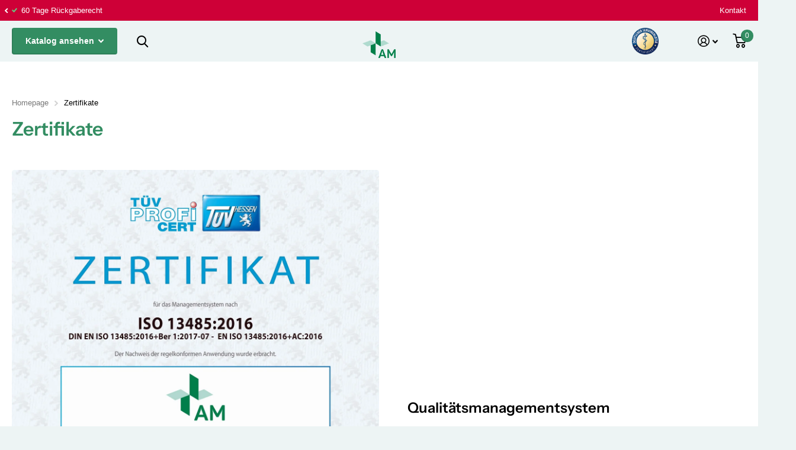

--- FILE ---
content_type: text/html; charset=utf-8
request_url: https://aplusm-care.de/pages/zertifikate
body_size: 99862
content:
<!doctype html>
<html lang="de" data-theme="xtra" dir="ltr" class="no-js  ">
	
	  
									    
										  <head>
										  <!-- Google Tag Manager -->
										  <script>(function(w,d,s,l,i){w[l]=w[l]||[];w[l].push({'gtm.start':
										  new Date().getTime(),event:'gtm.js'});var f=d.getElementsByTagName(s)[0],
										  j=d.createElement(s),dl=l!='dataLayer'?'&l='+l:'';j.async=true;j.src=
										  'https://www.googletagmanager.com/gtm.js?id='+i+dl;f.parentNode.insertBefore(j,f);
										  })(window,document,'script','dataLayer','GTM-WPJKW33');</script>
										  <!-- End Google Tag Manager -->

										  <script type="text/javascript">
	      (function(c,l,a,r,i,t,y){
		          c[a]=c[a]||function(){(c[a].q=c[a].q||[]).push(arguments)};
				          t=l.createElement(r);t.async=1;t.src="https://www.clarity.ms/tag/"+i;
						          y=l.getElementsByTagName(r)[0];y.parentNode.insertBefore(t,y);
								      })(window, document, "clarity", "script", "kpahkqo5mm");
									  </script>
										  
										  	<!-- SEOAnt Speed Up Script --><script>
const ForbidUrlArray_SEOAnt = ['cdn.nfcube.com'];
window.WhiteUrlArray_SEOAnt = ['https://cdn.shopify.com/extensions/'].map(src => new RegExp(src, 'i'));
window.BlackUrlArray_SEOAnt = ForbidUrlArray_SEOAnt.map(src => new RegExp(src, 'i'));
</script>

<script>
// Limit output
class AllowJsPlugin{constructor(e){const attrArr=["default","defer","async"];this.listener=this.handleListener.bind(this,e),this.jsArr=[],this.attribute=attrArr.reduce(((e,t)=>({...e,[t]:[]})),{});const t=this;e.forEach((e=>window.addEventListener(e,t.listener,{passive:!0})))}handleListener(e){const t=this;return e.forEach((e=>window.removeEventListener(e,t.listener))),"complete"===document.readyState?this.handleDOM():document.addEventListener("readystatechange",(e=>{if("complete"===e.target.readyState)return setTimeout(t.handleDOM.bind(t),1)}))}async handleDOM(){this.pauseEvent(),this.pauseJQuery(),this.getScripts(),this.beforeScripts();for(const e of Object.keys(this.attribute))await this.changeScripts(this.attribute[e]);for(const e of["DOMContentLoaded","readystatechange"])await this.requestRedraw(),document.dispatchEvent(new Event("allowJS-"+e));document.lightJSonreadystatechange&&document.lightJSonreadystatechange();for(const e of["DOMContentLoaded","load"])await this.requestRedraw(),window.dispatchEvent(new Event("allowJS-"+e));await this.requestRedraw(),window.lightJSonload&&window.lightJSonload(),await this.requestRedraw(),this.jsArr.forEach((e=>e(window).trigger("allowJS-jquery-load"))),window.dispatchEvent(new Event("allowJS-pageshow")),await this.requestRedraw(),window.lightJSonpageshow&&window.lightJSonpageshow()}async requestRedraw(){return new Promise((e=>requestAnimationFrame(e)))}getScripts(){document.querySelectorAll("script[type=AllowJs]").forEach((e=>{e.hasAttribute("src")?e.hasAttribute("async")&&e.async?this.attribute.async.push(e):e.hasAttribute("defer")&&e.defer?this.attribute.defer.push(e):this.attribute.default.push(e):this.attribute.default.push(e)}))}beforeScripts(){const e=this,t=Object.keys(this.attribute).reduce(((t,n)=>[...t,...e.attribute[n]]),[]),n=document.createDocumentFragment();t.forEach((e=>{const t=e.getAttribute("src");if(!t)return;const s=document.createElement("link");s.href=t,s.rel="preload",s.as="script",n.appendChild(s)})),document.head.appendChild(n)}async changeScripts(e){let t;for(;t=e.shift();)await this.requestRedraw(),new Promise((e=>{const n=document.createElement("script");[...t.attributes].forEach((e=>{"type"!==e.nodeName&&n.setAttribute(e.nodeName,e.nodeValue)})),t.hasAttribute("src")?(n.addEventListener("load",e),n.addEventListener("error",e)):(n.text=t.text,e()),t.parentNode.replaceChild(n,t)}))}pauseEvent(){const e={};[{obj:document,name:"DOMContentLoaded"},{obj:window,name:"DOMContentLoaded"},{obj:window,name:"load"},{obj:window,name:"pageshow"},{obj:document,name:"readystatechange"}].map((t=>function(t,n){function s(n){return e[t].list.indexOf(n)>=0?"allowJS-"+n:n}e[t]||(e[t]={list:[n],add:t.addEventListener,remove:t.removeEventListener},t.addEventListener=(...n)=>{n[0]=s(n[0]),e[t].add.apply(t,n)},t.removeEventListener=(...n)=>{n[0]=s(n[0]),e[t].remove.apply(t,n)})}(t.obj,t.name))),[{obj:document,name:"onreadystatechange"},{obj:window,name:"onpageshow"}].map((e=>function(e,t){let n=e[t];Object.defineProperty(e,t,{get:()=>n||function(){},set:s=>{e["allowJS"+t]=n=s}})}(e.obj,e.name)))}pauseJQuery(){const e=this;let t=window.jQuery;Object.defineProperty(window,"jQuery",{get:()=>t,set(n){if(!n||!n.fn||!e.jsArr.includes(n))return void(t=n);n.fn.ready=n.fn.init.prototype.ready=e=>{e.bind(document)(n)};const s=n.fn.on;n.fn.on=n.fn.init.prototype.on=function(...e){if(window!==this[0])return s.apply(this,e),this;const t=e=>e.split(" ").map((e=>"load"===e||0===e.indexOf("load.")?"allowJS-jquery-load":e)).join(" ");return"string"==typeof e[0]||e[0]instanceof String?(e[0]=t(e[0]),s.apply(this,e),this):("object"==typeof e[0]&&Object.keys(e[0]).forEach((n=>{delete Object.assign(e[0],{[t(n)]:e[0][n]})[n]})),s.apply(this,e),this)},e.jsArr.push(n),t=n}})}}new AllowJsPlugin(["keydown","wheel","mouseenter","mousemove","mouseleave","touchstart","touchmove","touchend"]);
</script>

<script>
"use strict";function SEOAnt_toConsumableArray(t){if(Array.isArray(t)){for(var e=0,r=Array(t.length);e<t.length;e++)r[e]=t[e];return r}return Array.from(t)}function _0x960a(t,e){var r=_0x3840();return(_0x960a=function(t,e){return t-=247,r[t]})(t,e)}function _0x3840(){var t=["defineProperties","application/javascript","preventDefault","4990555yeBSbh","addEventListener","set","setAttribute","bind","getAttribute","parentElement","WhiteUrlArray_SEOAnt","listener","toString","toLowerCase","every","touchend","SEOAnt scripts can't be lazy loaded","keydown","touchstart","removeChild","length","58IusxNw","BlackUrlArray_SEOAnt","observe","name","value","documentElement","wheel","warn","whitelist","map","tagName","402345HpbWDN","getOwnPropertyDescriptor","head","type","touchmove","removeEventListener","8160iwggKQ","call","beforescriptexecute","some","string","options","push","appendChild","blacklisted","querySelectorAll","5339295FeRgGa","4OtFDAr","filter","57211uwpiMx","nodeType","createElement","src","13296210cxmbJp",'script[type="',"1744290Faeint","test","forEach","script","blacklist","attributes","get","$&","744DdtCNR"];return(_0x3840=function(){return t})()}var _extends=Object.assign||function(t){for(var e=1;e<arguments.length;e++){var r=arguments[e];for(var n in r)Object.prototype.hasOwnProperty.call(r,n)&&(t[n]=r[n])}return t},_slicedToArray=function(){function t(t,e){var r=[],n=!0,o=!1,i=void 0;try{for(var a,c=t[Symbol.iterator]();!(n=(a=c.next()).done)&&(r.push(a.value),!e||r.length!==e);n=!0);}catch(t){o=!0,i=t}finally{try{!n&&c.return&&c.return()}finally{if(o)throw i}}return r}return function(e,r){if(Array.isArray(e))return e;if(Symbol.iterator in Object(e))return t(e,r);throw new TypeError("Invalid attempt to destructure non-iterable instance")}}(),_typeof="function"==typeof Symbol&&"symbol"==typeof Symbol.iterator?function(t){return typeof t}:function(t){return t&&"function"==typeof Symbol&&t.constructor===Symbol&&t!==Symbol.prototype?"symbol":typeof t};(function(t,e){for(var r=_0x960a,n=t();[];)try{if(531094===parseInt(r(306))/1+-parseInt(r(295))/2*(parseInt(r(312))/3)+-parseInt(r(257))/4*(parseInt(r(277))/5)+-parseInt(r(265))/6+-parseInt(r(259))/7*(-parseInt(r(273))/8)+-parseInt(r(256))/9+parseInt(r(263))/10)break;n.push(n.shift())}catch(t){n.push(n.shift())}})(_0x3840),function(){var t=_0x960a,e="javascript/blocked",r={blacklist:window[t(296)],whitelist:window[t(284)]},n={blacklisted:[]},o=function(n,o){return n&&(!o||o!==e)&&(!r.blacklist||r[t(269)][t(249)](function(e){return e[t(266)](n)}))&&(!r[t(303)]||r.whitelist[t(288)](function(e){return!e[t(266)](n)}))},i=function(e){var n=t,o=e[n(282)](n(262));return r[n(269)]&&r.blacklist[n(288)](function(t){return!t.test(o)})||r[n(303)]&&r.whitelist[n(249)](function(t){return t[n(266)](o)})},a=new MutationObserver(function(r){for(var i=t,a=0;a<r[i(294)];a++)for(var c=r[a].addedNodes,u=0;u<c.length;u++)!function(t){var r=c[t];if(1===r[i(260)]&&"SCRIPT"===r[i(305)]){var a=r[i(262)],u=r[i(309)];if(o(a,u)){n.blacklisted[i(252)]([r,r.type]),r[i(309)]=e;var s=function t(n){var o=i;r[o(282)](o(309))===e&&n[o(276)](),r[o(311)](o(248),t)};r[i(278)](i(248),s),r[i(283)]&&r[i(283)][i(293)](r)}}}(u)});a[t(297)](document[t(300)],{childList:!![],subtree:!![]});var c=/[|\{}()\[\]^$+*?.]/g,u=function(){for(var o=arguments.length,u=Array(o),s=0;s<o;s++)u[s]=arguments[s];var l=t;u[l(294)]<1?(r[l(269)]=[],r[l(303)]=[]):(r.blacklist&&(r[l(269)]=r.blacklist[l(258)](function(t){return u[l(288)](function(e){var r=l;return(void 0===e?"undefined":_typeof(e))===r(250)?!t.test(e):e instanceof RegExp?t.toString()!==e.toString():void 0})})),r[l(303)]&&(r[l(303)]=[].concat(SEOAnt_toConsumableArray(r[l(303)]),SEOAnt_toConsumableArray(u.map(function(t){var e=l;if("string"==typeof t){var n=t.replace(c,e(272)),o=".*"+n+".*";if(r[e(303)][e(288)](function(t){return t[e(286)]()!==o[e(286)]()}))return new RegExp(o)}else if(t instanceof RegExp&&r[e(303)][e(288)](function(r){return r[e(286)]()!==t.toString()}))return t;return null})[l(258)](Boolean)))));for(var f=document[l(255)](l(264)+e+'"]'),p=0;p<f[l(294)];p++){var y=f[p];i(y)&&(n[l(254)][l(252)]([y,l(275)]),y[l(283)][l(293)](y))}var v=0;[].concat(SEOAnt_toConsumableArray(n[l(254)]))[l(267)](function(t,e){var r=_slicedToArray(t,2),o=r[0],a=r[1],c=l;if(i(o)){for(var u=document.createElement("script"),s=0;s<o.attributes.length;s++){var f=o[c(270)][s];f[c(298)]!==c(262)&&f.name!==c(309)&&u.setAttribute(f.name,o.attributes[s][c(299)])}u[c(280)](c(262),o[c(262)]),u.setAttribute("type",a||c(275)),document[c(308)][c(253)](u),n[c(254)].splice(e-v,1),v++}}),r[l(269)]&&r.blacklist.length<1&&a.disconnect()},s=document.createElement,l={src:Object[t(307)](HTMLScriptElement.prototype,t(262)),type:Object[t(307)](HTMLScriptElement.prototype,t(309))};document[t(261)]=function(){for(var r=t,n=arguments.length,i=Array(n),a=0;a<n;a++)i[a]=arguments[a];if(i[0][r(287)]()!==r(268))return s[r(281)](document).apply(void 0,i);var c=s.bind(document).apply(void 0,i);try{Object[r(274)](c,{src:_extends({},l[r(262)],{set:function(t){var n=r;o(t,c[n(309)])&&l.type[n(279)][n(247)](this,e),l[n(262)][n(279)].call(this,t)}}),type:_extends({},l[r(309)],{get:function(){var t=r,n=l[t(309)][t(271)][t(247)](this);return n===e||o(this[t(262)],n)?null:n},set:function(t){var n=r,i=o(c[n(262)],c[n(309)])?e:t;l.type[n(279)][n(247)](this,i)}})}),c.setAttribute=function(t,e){var n=r;t===n(309)||t===n(262)?c[t]=e:HTMLScriptElement.prototype[n(280)][n(247)](c,t,e)}}catch(t){console[r(302)](r(290),t)}return c},[t(291),"mousemove",t(289),t(310),t(292),t(301)][t(304)](function(t){return{type:t,listener:function(){return u()},options:{passive:!![]}}}).forEach(function(e){var r=t;document[r(278)](e[r(309)],e[r(285)],e[r(251)])})}();
</script>


<!-- /SEOAnt Speed Up Script -->
													<meta charset="utf-8">
															<meta http-equiv="x-ua-compatible" content="ie=edge">
																	<title>Zertifikate &ndash; A+M Care</title><meta name="description" content="&quot;Zertifikate, die unsere Qualität bestätigen. Erfahren Sie mehr.&quot;"><meta name="theme-color" content="">
																							<meta name="MobileOptimized" content="320">
																									<meta name="HandheldFriendly" content="true">
																											<meta name="viewport" content="width=device-width, initial-scale=1, minimum-scale=1, maximum-scale=5, viewport-fit=cover, shrink-to-fit=no">
																													<meta name="msapplication-config" content="//aplusm-care.de/cdn/shop/t/6/assets/browserconfig.xml?v=52024572095365081671668260332">
																															<link rel="canonical" href="https://aplusm-care.de/pages/zertifikate">
																															    <link rel="preconnect" href="https://cdn.shopify.com" crossorigin>
																																		<link rel="preconnect" href="https://fonts.shopifycdn.com" crossorigin><link rel="preload" as="style" href="//aplusm-care.de/cdn/shop/t/6/assets/screen.css?v=101861872863053298211670433517">
																																						<link rel="preload" as="style" href="//aplusm-care.de/cdn/shop/t/6/assets/screen-settings.css?v=60265961602002934401759333663">
																																								
																																										<link rel="preload" as="font" href="//aplusm-care.de/cdn/fonts/instrument_sans/instrumentsans_n6.27dc66245013a6f7f317d383a3cc9a0c347fb42d.woff2" type="font/woff2" crossorigin>
																																										    
																																													<link rel="preload" as="font" href="//aplusm-care.de/cdn/shop/t/6/assets/icomoon.woff2?v=142692698157823554481668260330" crossorigin>
																																															<link media="screen" rel="stylesheet" href="//aplusm-care.de/cdn/shop/t/6/assets/screen.css?v=101861872863053298211670433517" id="core-css">
																																																	
																																																			<noscript><link rel="stylesheet" href="//aplusm-care.de/cdn/shop/t/6/assets/async-menu.css?v=122444230410392462961668260331"></noscript><link media="screen" rel="stylesheet" href="//aplusm-care.de/cdn/shop/t/6/assets/screen-settings.css?v=60265961602002934401759333663" id="custom-css">
<link rel="icon" href="//aplusm-care.de/cdn/shop/files/AM_Logo_RGB.png?crop=center&height=32&v=1670762704&width=32" type="image/png">
																																																																																																						<link rel="mask-icon" href="safari-pinned-tab.svg" color="#333333">
																																																																																																									<link rel="apple-touch-icon" href="apple-touch-icon.png"><link rel="manifest" href="//aplusm-care.de/cdn/shop/t/6/assets/manifest.json?v=69675086569049310631668260331">
																																																																																																														<link rel="preconnect" href="//cdn.shopify.com">
																																																																																																																<script>document.documentElement.classList.remove('no-js'); document.documentElement.classList.add('js');</script>
																																																																																																																		<meta name="msapplication-config" content="//aplusm-care.de/cdn/shop/t/6/assets/browserconfig.xml?v=52024572095365081671668260332">
<meta property="og:title" content="Zertifikate">
<meta property="og:type" content="website">
<meta property="og:description" content="&quot;Zertifikate, die unsere Qualität bestätigen. Erfahren Sie mehr.&quot;">
<meta property="og:site_name" content="A+M Care">
<meta property="og:url" content="https://aplusm-care.de/pages/zertifikate">

<meta property="og:image" content="//aplusm-care.de/cdn/shop/files/AM_Kreuz_RGB_6e05251a-f09a-4714-ba36-eba6b4797d3c.png?crop=center&height=500&v=1683732085&width=600">

<meta name="twitter:title" content="Zertifikate">
<meta name="twitter:description" content="&quot;Zertifikate, die unsere Qualität bestätigen. Erfahren Sie mehr.&quot;">
<meta name="twitter:site" content="A+M Care">


<script type="application/ld+json">
  [{
      "@context": "http://schema.org/",
      "@type": "Organization",
      "url": "https://aplusm-care.de/pages/zertifikate",
      "name": "A+M Care",
      "legalName": "A+M Care",
      "description": "&quot;Zertifikate, die unsere Qualität bestätigen. Erfahren Sie mehr.&quot;","contactPoint": {
        "@type": "ContactPoint",
        "contactType": "Customer service",
        "telephone": "07622 9017105"
      },
      "address": {
        "@type": "PostalAddress",
        "streetAddress": "Fabrikstr. 1, A+M GmbH",
        "addressLocality": "Schopfheim",
        "postalCode": "79650",
        "addressCountry": "DEUTSCHLAND"
      }
    },
    {
      "@context": "http://schema.org",
      "@type": "WebSite",
      "url": "https://aplusm-care.de/pages/zertifikate",
      "name": "A+M Care",
      "description": "&quot;Zertifikate, die unsere Qualität bestätigen. Erfahren Sie mehr.&quot;",
      "author": [
        {
          "@type": "Organization",
          "url": "https://www.someoneyouknow.online",
          "name": "Someoneyouknow",
          "address": {
            "@type": "PostalAddress",
            "streetAddress": "Wilhelminaplein 25",
            "addressLocality": "Eindhoven",
            "addressRegion": "NB",
            "postalCode": "5611 HG",
            "addressCountry": "NL"
          }
        }
      ]
    }
  ]
</script>

																																																																																																																				<script>window.performance && window.performance.mark && window.performance.mark('shopify.content_for_header.start');</script><meta name="facebook-domain-verification" content="sw23ijwkvvkuylt8xnju47yi1ldax3">
<meta name="google-site-verification" content="Knx5G5A1rVziuPIM9id9fD1f2kyaeJfT8Pljpj5Ytrk">
<meta id="shopify-digital-wallet" name="shopify-digital-wallet" content="/64999915750/digital_wallets/dialog">
<meta name="shopify-checkout-api-token" content="01b29654713cc66ba80e1297ca6a89df">
<meta id="in-context-paypal-metadata" data-shop-id="64999915750" data-venmo-supported="false" data-environment="production" data-locale="de_DE" data-paypal-v4="true" data-currency="EUR">
<script async="async" src="/checkouts/internal/preloads.js?locale=de-DE"></script>
<link rel="preconnect" href="https://shop.app" crossorigin="anonymous">
<script async="async" src="https://shop.app/checkouts/internal/preloads.js?locale=de-DE&shop_id=64999915750" crossorigin="anonymous"></script>
<script id="apple-pay-shop-capabilities" type="application/json">{"shopId":64999915750,"countryCode":"DE","currencyCode":"EUR","merchantCapabilities":["supports3DS"],"merchantId":"gid:\/\/shopify\/Shop\/64999915750","merchantName":"A+M Care","requiredBillingContactFields":["postalAddress","email"],"requiredShippingContactFields":["postalAddress","email"],"shippingType":"shipping","supportedNetworks":["visa","maestro","masterCard","amex"],"total":{"type":"pending","label":"A+M Care","amount":"1.00"},"shopifyPaymentsEnabled":true,"supportsSubscriptions":true}</script>
<script id="shopify-features" type="application/json">{"accessToken":"01b29654713cc66ba80e1297ca6a89df","betas":["rich-media-storefront-analytics"],"domain":"aplusm-care.de","predictiveSearch":true,"shopId":64999915750,"locale":"de"}</script>
<script>var Shopify = Shopify || {};
Shopify.shop = "a-m-care01.myshopify.com";
Shopify.locale = "de";
Shopify.currency = {"active":"EUR","rate":"1.0"};
Shopify.country = "DE";
Shopify.theme = {"name":"Xtra","id":136276869350,"schema_name":"Xtra","schema_version":"2.0.0","theme_store_id":1609,"role":"main"};
Shopify.theme.handle = "null";
Shopify.theme.style = {"id":null,"handle":null};
Shopify.cdnHost = "aplusm-care.de/cdn";
Shopify.routes = Shopify.routes || {};
Shopify.routes.root = "/";</script>
<script type="module">!function(o){(o.Shopify=o.Shopify||{}).modules=!0}(window);</script>
<script>!function(o){function n(){var o=[];function n(){o.push(Array.prototype.slice.apply(arguments))}return n.q=o,n}var t=o.Shopify=o.Shopify||{};t.loadFeatures=n(),t.autoloadFeatures=n()}(window);</script>
<script>
  window.ShopifyPay = window.ShopifyPay || {};
  window.ShopifyPay.apiHost = "shop.app\/pay";
  window.ShopifyPay.redirectState = null;
</script>
<script id="shop-js-analytics" type="application/json">{"pageType":"page"}</script>
<script defer="defer" async type="module" src="//aplusm-care.de/cdn/shopifycloud/shop-js/modules/v2/client.init-shop-cart-sync_e98Ab_XN.de.esm.js"></script>
<script defer="defer" async type="module" src="//aplusm-care.de/cdn/shopifycloud/shop-js/modules/v2/chunk.common_Pcw9EP95.esm.js"></script>
<script defer="defer" async type="module" src="//aplusm-care.de/cdn/shopifycloud/shop-js/modules/v2/chunk.modal_CzmY4ZhL.esm.js"></script>
<script type="module">
  await import("//aplusm-care.de/cdn/shopifycloud/shop-js/modules/v2/client.init-shop-cart-sync_e98Ab_XN.de.esm.js");
await import("//aplusm-care.de/cdn/shopifycloud/shop-js/modules/v2/chunk.common_Pcw9EP95.esm.js");
await import("//aplusm-care.de/cdn/shopifycloud/shop-js/modules/v2/chunk.modal_CzmY4ZhL.esm.js");

  window.Shopify.SignInWithShop?.initShopCartSync?.({"fedCMEnabled":true,"windoidEnabled":true});

</script>
<script>
  window.Shopify = window.Shopify || {};
  if (!window.Shopify.featureAssets) window.Shopify.featureAssets = {};
  window.Shopify.featureAssets['shop-js'] = {"shop-cart-sync":["modules/v2/client.shop-cart-sync_DazCVyJ3.de.esm.js","modules/v2/chunk.common_Pcw9EP95.esm.js","modules/v2/chunk.modal_CzmY4ZhL.esm.js"],"init-fed-cm":["modules/v2/client.init-fed-cm_D0AulfmK.de.esm.js","modules/v2/chunk.common_Pcw9EP95.esm.js","modules/v2/chunk.modal_CzmY4ZhL.esm.js"],"shop-cash-offers":["modules/v2/client.shop-cash-offers_BISyWFEA.de.esm.js","modules/v2/chunk.common_Pcw9EP95.esm.js","modules/v2/chunk.modal_CzmY4ZhL.esm.js"],"shop-login-button":["modules/v2/client.shop-login-button_D_c1vx_E.de.esm.js","modules/v2/chunk.common_Pcw9EP95.esm.js","modules/v2/chunk.modal_CzmY4ZhL.esm.js"],"pay-button":["modules/v2/client.pay-button_CHADzJ4g.de.esm.js","modules/v2/chunk.common_Pcw9EP95.esm.js","modules/v2/chunk.modal_CzmY4ZhL.esm.js"],"shop-button":["modules/v2/client.shop-button_CQnD2U3v.de.esm.js","modules/v2/chunk.common_Pcw9EP95.esm.js","modules/v2/chunk.modal_CzmY4ZhL.esm.js"],"avatar":["modules/v2/client.avatar_BTnouDA3.de.esm.js"],"init-windoid":["modules/v2/client.init-windoid_CmA0-hrC.de.esm.js","modules/v2/chunk.common_Pcw9EP95.esm.js","modules/v2/chunk.modal_CzmY4ZhL.esm.js"],"init-shop-for-new-customer-accounts":["modules/v2/client.init-shop-for-new-customer-accounts_BCzC_Mib.de.esm.js","modules/v2/client.shop-login-button_D_c1vx_E.de.esm.js","modules/v2/chunk.common_Pcw9EP95.esm.js","modules/v2/chunk.modal_CzmY4ZhL.esm.js"],"init-shop-email-lookup-coordinator":["modules/v2/client.init-shop-email-lookup-coordinator_DYzOit4u.de.esm.js","modules/v2/chunk.common_Pcw9EP95.esm.js","modules/v2/chunk.modal_CzmY4ZhL.esm.js"],"init-shop-cart-sync":["modules/v2/client.init-shop-cart-sync_e98Ab_XN.de.esm.js","modules/v2/chunk.common_Pcw9EP95.esm.js","modules/v2/chunk.modal_CzmY4ZhL.esm.js"],"shop-toast-manager":["modules/v2/client.shop-toast-manager_Bc-1elH8.de.esm.js","modules/v2/chunk.common_Pcw9EP95.esm.js","modules/v2/chunk.modal_CzmY4ZhL.esm.js"],"init-customer-accounts":["modules/v2/client.init-customer-accounts_CqlRHmZs.de.esm.js","modules/v2/client.shop-login-button_D_c1vx_E.de.esm.js","modules/v2/chunk.common_Pcw9EP95.esm.js","modules/v2/chunk.modal_CzmY4ZhL.esm.js"],"init-customer-accounts-sign-up":["modules/v2/client.init-customer-accounts-sign-up_DZmBw6yB.de.esm.js","modules/v2/client.shop-login-button_D_c1vx_E.de.esm.js","modules/v2/chunk.common_Pcw9EP95.esm.js","modules/v2/chunk.modal_CzmY4ZhL.esm.js"],"shop-follow-button":["modules/v2/client.shop-follow-button_Cx-w7rSq.de.esm.js","modules/v2/chunk.common_Pcw9EP95.esm.js","modules/v2/chunk.modal_CzmY4ZhL.esm.js"],"checkout-modal":["modules/v2/client.checkout-modal_Djjmh8qM.de.esm.js","modules/v2/chunk.common_Pcw9EP95.esm.js","modules/v2/chunk.modal_CzmY4ZhL.esm.js"],"shop-login":["modules/v2/client.shop-login_DMZMgoZf.de.esm.js","modules/v2/chunk.common_Pcw9EP95.esm.js","modules/v2/chunk.modal_CzmY4ZhL.esm.js"],"lead-capture":["modules/v2/client.lead-capture_SqejaEd8.de.esm.js","modules/v2/chunk.common_Pcw9EP95.esm.js","modules/v2/chunk.modal_CzmY4ZhL.esm.js"],"payment-terms":["modules/v2/client.payment-terms_DUeEqFTJ.de.esm.js","modules/v2/chunk.common_Pcw9EP95.esm.js","modules/v2/chunk.modal_CzmY4ZhL.esm.js"]};
</script>
<script>(function() {
  var isLoaded = false;
  function asyncLoad() {
    if (isLoaded) return;
    isLoaded = true;
    var urls = ["https:\/\/cdn.hyj.mobi\/d\/relevanz.js?cid=13872\u0026custid=22142\u0026shop=a-m-care01.myshopify.com","https:\/\/loox.io\/widget\/Ymiy847UGH\/loox.1709209774870.js?shop=a-m-care01.myshopify.com","https:\/\/tseish-app.connect.trustedshops.com\/esc.js?apiBaseUrl=aHR0cHM6Ly90c2Vpc2gtYXBwLmNvbm5lY3QudHJ1c3RlZHNob3BzLmNvbQ==\u0026instanceId=YS1tLWNhcmUwMS5teXNob3BpZnkuY29t\u0026shop=a-m-care01.myshopify.com"];
    for (var i = 0; i < urls.length; i++) {
      var s = document.createElement('script');
      s.type = 'text/javascript';
      if (ForbidUrlArray_SEOAnt.indexOf(urls[i]) === -1) s.type = 'AllowJs'; s.async = true;
      s.src = urls[i];
      var x = document.getElementsByTagName('script')[0];
      x.parentNode.insertBefore(s, x);
    }
  };
  if(window.attachEvent) {
    window.attachEvent('onload', asyncLoad);
  } else {
    window.addEventListener('load', asyncLoad, false);
  }
})();</script>
<script id="__st">var __st={"a":64999915750,"offset":3600,"reqid":"d8c3b3e1-42da-4134-b0c0-ef9a4d540728-1769162607","pageurl":"aplusm-care.de\/pages\/zertifikate","s":"pages-99525820646","u":"5a4e54c5e34a","p":"page","rtyp":"page","rid":99525820646};</script>
<script>window.ShopifyPaypalV4VisibilityTracking = true;</script>
<script id="captcha-bootstrap">!function(){'use strict';const t='contact',e='account',n='new_comment',o=[[t,t],['blogs',n],['comments',n],[t,'customer']],c=[[e,'customer_login'],[e,'guest_login'],[e,'recover_customer_password'],[e,'create_customer']],r=t=>t.map((([t,e])=>`form[action*='/${t}']:not([data-nocaptcha='true']) input[name='form_type'][value='${e}']`)).join(','),a=t=>()=>t?[...document.querySelectorAll(t)].map((t=>t.form)):[];function s(){const t=[...o],e=r(t);return a(e)}const i='password',u='form_key',d=['recaptcha-v3-token','g-recaptcha-response','h-captcha-response',i],f=()=>{try{return window.sessionStorage}catch{return}},m='__shopify_v',_=t=>t.elements[u];function p(t,e,n=!1){try{const o=window.sessionStorage,c=JSON.parse(o.getItem(e)),{data:r}=function(t){const{data:e,action:n}=t;return t[m]||n?{data:e,action:n}:{data:t,action:n}}(c);for(const[e,n]of Object.entries(r))t.elements[e]&&(t.elements[e].value=n);n&&o.removeItem(e)}catch(o){console.error('form repopulation failed',{error:o})}}const l='form_type',E='cptcha';function T(t){t.dataset[E]=!0}const w=window,h=w.document,L='Shopify',v='ce_forms',y='captcha';let A=!1;((t,e)=>{const n=(g='f06e6c50-85a8-45c8-87d0-21a2b65856fe',I='https://cdn.shopify.com/shopifycloud/storefront-forms-hcaptcha/ce_storefront_forms_captcha_hcaptcha.v1.5.2.iife.js',D={infoText:'Durch hCaptcha geschützt',privacyText:'Datenschutz',termsText:'Allgemeine Geschäftsbedingungen'},(t,e,n)=>{const o=w[L][v],c=o.bindForm;if(c)return c(t,g,e,D).then(n);var r;o.q.push([[t,g,e,D],n]),r=I,A||(h.body.append(Object.assign(h.createElement('script'),{id:'captcha-provider',async:!0,src:r})),A=!0)});var g,I,D;w[L]=w[L]||{},w[L][v]=w[L][v]||{},w[L][v].q=[],w[L][y]=w[L][y]||{},w[L][y].protect=function(t,e){n(t,void 0,e),T(t)},Object.freeze(w[L][y]),function(t,e,n,w,h,L){const[v,y,A,g]=function(t,e,n){const i=e?o:[],u=t?c:[],d=[...i,...u],f=r(d),m=r(i),_=r(d.filter((([t,e])=>n.includes(e))));return[a(f),a(m),a(_),s()]}(w,h,L),I=t=>{const e=t.target;return e instanceof HTMLFormElement?e:e&&e.form},D=t=>v().includes(t);t.addEventListener('submit',(t=>{const e=I(t);if(!e)return;const n=D(e)&&!e.dataset.hcaptchaBound&&!e.dataset.recaptchaBound,o=_(e),c=g().includes(e)&&(!o||!o.value);(n||c)&&t.preventDefault(),c&&!n&&(function(t){try{if(!f())return;!function(t){const e=f();if(!e)return;const n=_(t);if(!n)return;const o=n.value;o&&e.removeItem(o)}(t);const e=Array.from(Array(32),(()=>Math.random().toString(36)[2])).join('');!function(t,e){_(t)||t.append(Object.assign(document.createElement('input'),{type:'hidden',name:u})),t.elements[u].value=e}(t,e),function(t,e){const n=f();if(!n)return;const o=[...t.querySelectorAll(`input[type='${i}']`)].map((({name:t})=>t)),c=[...d,...o],r={};for(const[a,s]of new FormData(t).entries())c.includes(a)||(r[a]=s);n.setItem(e,JSON.stringify({[m]:1,action:t.action,data:r}))}(t,e)}catch(e){console.error('failed to persist form',e)}}(e),e.submit())}));const S=(t,e)=>{t&&!t.dataset[E]&&(n(t,e.some((e=>e===t))),T(t))};for(const o of['focusin','change'])t.addEventListener(o,(t=>{const e=I(t);D(e)&&S(e,y())}));const B=e.get('form_key'),M=e.get(l),P=B&&M;t.addEventListener('DOMContentLoaded',(()=>{const t=y();if(P)for(const e of t)e.elements[l].value===M&&p(e,B);[...new Set([...A(),...v().filter((t=>'true'===t.dataset.shopifyCaptcha))])].forEach((e=>S(e,t)))}))}(h,new URLSearchParams(w.location.search),n,t,e,['guest_login'])})(!0,!0)}();</script>
<script integrity="sha256-4kQ18oKyAcykRKYeNunJcIwy7WH5gtpwJnB7kiuLZ1E=" data-source-attribution="shopify.loadfeatures" defer="defer" src="//aplusm-care.de/cdn/shopifycloud/storefront/assets/storefront/load_feature-a0a9edcb.js" crossorigin="anonymous"></script>
<script crossorigin="anonymous" defer="defer" src="//aplusm-care.de/cdn/shopifycloud/storefront/assets/shopify_pay/storefront-65b4c6d7.js?v=20250812"></script>
<script data-source-attribution="shopify.dynamic_checkout.dynamic.init">var Shopify=Shopify||{};Shopify.PaymentButton=Shopify.PaymentButton||{isStorefrontPortableWallets:!0,init:function(){window.Shopify.PaymentButton.init=function(){};var t=document.createElement("script");t.src="https://aplusm-care.de/cdn/shopifycloud/portable-wallets/latest/portable-wallets.de.js",t.type="module",document.head.appendChild(t)}};
</script>
<script data-source-attribution="shopify.dynamic_checkout.buyer_consent">
  function portableWalletsHideBuyerConsent(e){var t=document.getElementById("shopify-buyer-consent"),n=document.getElementById("shopify-subscription-policy-button");t&&n&&(t.classList.add("hidden"),t.setAttribute("aria-hidden","true"),n.removeEventListener("click",e))}function portableWalletsShowBuyerConsent(e){var t=document.getElementById("shopify-buyer-consent"),n=document.getElementById("shopify-subscription-policy-button");t&&n&&(t.classList.remove("hidden"),t.removeAttribute("aria-hidden"),n.addEventListener("click",e))}window.Shopify?.PaymentButton&&(window.Shopify.PaymentButton.hideBuyerConsent=portableWalletsHideBuyerConsent,window.Shopify.PaymentButton.showBuyerConsent=portableWalletsShowBuyerConsent);
</script>
<script data-source-attribution="shopify.dynamic_checkout.cart.bootstrap">document.addEventListener("DOMContentLoaded",(function(){function t(){return document.querySelector("shopify-accelerated-checkout-cart, shopify-accelerated-checkout")}if(t())Shopify.PaymentButton.init();else{new MutationObserver((function(e,n){t()&&(Shopify.PaymentButton.init(),n.disconnect())})).observe(document.body,{childList:!0,subtree:!0})}}));
</script>
<link id="shopify-accelerated-checkout-styles" rel="stylesheet" media="screen" href="https://aplusm-care.de/cdn/shopifycloud/portable-wallets/latest/accelerated-checkout-backwards-compat.css" crossorigin="anonymous">
<style id="shopify-accelerated-checkout-cart">
        #shopify-buyer-consent {
  margin-top: 1em;
  display: inline-block;
  width: 100%;
}

#shopify-buyer-consent.hidden {
  display: none;
}

#shopify-subscription-policy-button {
  background: none;
  border: none;
  padding: 0;
  text-decoration: underline;
  font-size: inherit;
  cursor: pointer;
}

#shopify-subscription-policy-button::before {
  box-shadow: none;
}

      </style>

<script>window.performance && window.performance.mark && window.performance.mark('shopify.content_for_header.end');</script>
																																																																																																																				

<script type="text/javascript">
	var ETS_CF_CUSTOMER_EMAIL = "";
	var ETS_CF_CUSTOMER_PHONE = "";
	var ETS_CF_SHOP_LOCALE = "de";
	var ETS_CF_CUSTOMER_ADDRESS = [];
</script>

<script src="//aplusm-care.de/cdn/shop/t/6/assets/ets_cf_config.js?v=180025822545658384241691497270" type="text/javascript"></script>
																																																																																																																						
																																																																																																																						 
																																																																																																																						 
																																																																																																																						 <!-- Begin eTrusted bootstrap tag -->
																																																																																																																						 <script src="https://integrations.etrusted.com/applications/widget.js/v2" defer async></script>
																																																																																																																						 <!-- End eTrusted bootstrap tag -->
																																																																																																																						 
																																																																																																																						 <!-- ViewItem -->
																																																																																																																						       <script type="text/javascript">
																																																																																																																							   window.dataLayer = window.dataLayer || [];
																																																																																																																							   window.appStart = function(){
																																																																																																																							   
																																																																																																																							   window.productPageHandle = function(){
																																																																																																																							   var productName = "";
																																																																																																																							   var productId = "";
																																																																																																																							   var productPrice = "";
																																																																																																																							   var productBrand = "";
																																																																																																																							   var productCollection = ""
																																																																																																																							   window.dataLayer.push({
																																																																																																																							   event: 'view_item',
																																																																																																																							   'ecommerce': {
																																																																																																																							   'items': [{
																																																																																																																							   'item_id': '',
																																																																																																																							   'item_name': '',
																																																																																																																							   'item_brand': '',
																																																																																																																							   'item_category': '',
																																																																																																																							   'item_variant': '',
																																																																																																																							   'currency': 'EUR',
																																																																																																																							   'price': '0.0'
																																																																																																																							   }]
																																																																																																																							   }
																																																																																																																							   });
																																																																																																																							   };
																																																																																																																							   
																																																																																																																							   }
																																																																																																																							   appStart();
																																																																																																																							   </script>
																																																																																																																							   	
																																																																																																																								
																																																																																																																								
																																																																																																																									
																																																																																																																									
																																																																																																																									<!-- BEGIN app block: shopify://apps/complianz-gdpr-cookie-consent/blocks/bc-block/e49729f0-d37d-4e24-ac65-e0e2f472ac27 -->

    
    
<link id='complianz-css' rel="stylesheet" href=https://cdn.shopify.com/extensions/019be05e-f673-7a8f-bd4e-ed0da9930f96/gdpr-legal-cookie-75/assets/complainz.css media="print" onload="this.media='all'">
    <style>
        #Compliance-iframe.Compliance-iframe-branded > div.purposes-header,
        #Compliance-iframe.Compliance-iframe-branded > div.cmplc-cmp-header,
        #purposes-container > div.purposes-header,
        #Compliance-cs-banner .Compliance-cs-brand {
            background-color: #ffffff !important;
            color: #000000!important;
        }
        #Compliance-iframe.Compliance-iframe-branded .purposes-header .cmplc-btn-cp ,
        #Compliance-iframe.Compliance-iframe-branded .purposes-header .cmplc-btn-cp:hover,
        #Compliance-iframe.Compliance-iframe-branded .purposes-header .cmplc-btn-back:hover  {
            background-color: #ffffff !important;
            opacity: 1 !important;
        }
        #Compliance-cs-banner .cmplc-toggle .cmplc-toggle-label {
            color: #ffffff!important;
        }
        #Compliance-iframe.Compliance-iframe-branded .purposes-header .cmplc-btn-cp:hover,
        #Compliance-iframe.Compliance-iframe-branded .purposes-header .cmplc-btn-back:hover {
            background-color: #000000!important;
            color: #ffffff!important;
        }
        #Compliance-cs-banner #Compliance-cs-title {
            font-size: 14px !important;
        }
        #Compliance-cs-banner .Compliance-cs-content,
        #Compliance-cs-title,
        .cmplc-toggle-checkbox.granular-control-checkbox span {
            background-color: #ffffff !important;
            color: #000000 !important;
            font-size: 14px !important;
        }
        #Compliance-cs-banner .Compliance-cs-close-btn {
            font-size: 14px !important;
            background-color: #ffffff !important;
        }
        #Compliance-cs-banner .Compliance-cs-opt-group {
            color: #ffffff !important;
        }
        #Compliance-cs-banner .Compliance-cs-opt-group button,
        .Compliance-alert button.Compliance-button-cancel {
            background-color: #2c74d3!important;
            color: #ffffff!important;
        }
        #Compliance-cs-banner .Compliance-cs-opt-group button.Compliance-cs-accept-btn,
        #Compliance-cs-banner .Compliance-cs-opt-group button.Compliance-cs-btn-primary,
        .Compliance-alert button.Compliance-button-confirm {
            background-color: #2c74d3 !important;
            color: #ffffff !important;
        }
        #Compliance-cs-banner .Compliance-cs-opt-group button.Compliance-cs-reject-btn {
            background-color: #2c74d3!important;
            color: #ffffff!important;
        }

        #Compliance-cs-banner .Compliance-banner-content button {
            cursor: pointer !important;
            color: currentColor !important;
            text-decoration: underline !important;
            border: none !important;
            background-color: transparent !important;
            font-size: 100% !important;
            padding: 0 !important;
        }

        #Compliance-cs-banner .Compliance-cs-opt-group button {
            border-radius: 4px !important;
            padding-block: 10px !important;
        }
        @media (min-width: 640px) {
            #Compliance-cs-banner.Compliance-cs-default-floating:not(.Compliance-cs-top):not(.Compliance-cs-center) .Compliance-cs-container, #Compliance-cs-banner.Compliance-cs-default-floating:not(.Compliance-cs-bottom):not(.Compliance-cs-center) .Compliance-cs-container, #Compliance-cs-banner.Compliance-cs-default-floating.Compliance-cs-center:not(.Compliance-cs-top):not(.Compliance-cs-bottom) .Compliance-cs-container {
                width: 560px !important;
            }
            #Compliance-cs-banner.Compliance-cs-default-floating:not(.Compliance-cs-top):not(.Compliance-cs-center) .Compliance-cs-opt-group, #Compliance-cs-banner.Compliance-cs-default-floating:not(.Compliance-cs-bottom):not(.Compliance-cs-center) .Compliance-cs-opt-group, #Compliance-cs-banner.Compliance-cs-default-floating.Compliance-cs-center:not(.Compliance-cs-top):not(.Compliance-cs-bottom) .Compliance-cs-opt-group {
                flex-direction: row !important;
            }
            #Compliance-cs-banner .Compliance-cs-opt-group button:not(:last-of-type),
            #Compliance-cs-banner .Compliance-cs-opt-group button {
                margin-right: 4px !important;
            }
            #Compliance-cs-banner .Compliance-cs-container .Compliance-cs-brand {
                position: absolute !important;
                inset-block-start: 6px;
            }
        }
        #Compliance-cs-banner.Compliance-cs-default-floating:not(.Compliance-cs-top):not(.Compliance-cs-center) .Compliance-cs-opt-group > div, #Compliance-cs-banner.Compliance-cs-default-floating:not(.Compliance-cs-bottom):not(.Compliance-cs-center) .Compliance-cs-opt-group > div, #Compliance-cs-banner.Compliance-cs-default-floating.Compliance-cs-center:not(.Compliance-cs-top):not(.Compliance-cs-bottom) .Compliance-cs-opt-group > div {
            flex-direction: row-reverse;
            width: 100% !important;
        }

        .Compliance-cs-brand-badge-outer, .Compliance-cs-brand-badge, #Compliance-cs-banner.Compliance-cs-default-floating.Compliance-cs-bottom .Compliance-cs-brand-badge-outer,
        #Compliance-cs-banner.Compliance-cs-default.Compliance-cs-bottom .Compliance-cs-brand-badge-outer,
        #Compliance-cs-banner.Compliance-cs-default:not(.Compliance-cs-left) .Compliance-cs-brand-badge-outer,
        #Compliance-cs-banner.Compliance-cs-default-floating:not(.Compliance-cs-left) .Compliance-cs-brand-badge-outer {
            display: none !important
        }

        #Compliance-cs-banner:not(.Compliance-cs-top):not(.Compliance-cs-bottom) .Compliance-cs-container.Compliance-cs-themed {
            flex-direction: row !important;
        }

        #Compliance-cs-banner #Compliance-cs-title,
        #Compliance-cs-banner #Compliance-cs-custom-title {
            justify-self: center !important;
            font-size: 14px !important;
            font-family: -apple-system,sans-serif !important;
            margin-inline: auto !important;
            width: 55% !important;
            text-align: center;
            font-weight: 600;
            visibility: unset;
        }

        @media (max-width: 640px) {
            #Compliance-cs-banner #Compliance-cs-title,
            #Compliance-cs-banner #Compliance-cs-custom-title {
                display: block;
            }
        }

        #Compliance-cs-banner .Compliance-cs-brand img {
            max-width: 110px !important;
            min-height: 32px !important;
        }
        #Compliance-cs-banner .Compliance-cs-container .Compliance-cs-brand {
            background: none !important;
            padding: 0px !important;
            margin-block-start:10px !important;
            margin-inline-start:16px !important;
        }

        #Compliance-cs-banner .Compliance-cs-opt-group button {
            padding-inline: 4px !important;
        }

    </style>
    
    
    
    

    <script type="text/javascript">
        function loadScript(src) {
            return new Promise((resolve, reject) => {
                const s = document.createElement("script");
                s.src = src;
                s.charset = "UTF-8";
                s.onload = resolve;
                s.onerror = reject;
                document.head.appendChild(s);
            });
        }

        function filterGoogleConsentModeURLs(domainsArray) {
            const googleConsentModeComplianzURls = [
                // 197, # Google Tag Manager:
                {"domain":"s.www.googletagmanager.com", "path":""},
                {"domain":"www.tagmanager.google.com", "path":""},
                {"domain":"www.googletagmanager.com", "path":""},
                {"domain":"googletagmanager.com", "path":""},
                {"domain":"tagassistant.google.com", "path":""},
                {"domain":"tagmanager.google.com", "path":""},

                // 2110, # Google Analytics 4:
                {"domain":"www.analytics.google.com", "path":""},
                {"domain":"www.google-analytics.com", "path":""},
                {"domain":"ssl.google-analytics.com", "path":""},
                {"domain":"google-analytics.com", "path":""},
                {"domain":"analytics.google.com", "path":""},
                {"domain":"region1.google-analytics.com", "path":""},
                {"domain":"region1.analytics.google.com", "path":""},
                {"domain":"*.google-analytics.com", "path":""},
                {"domain":"www.googletagmanager.com", "path":"/gtag/js?id=G"},
                {"domain":"googletagmanager.com", "path":"/gtag/js?id=UA"},
                {"domain":"www.googletagmanager.com", "path":"/gtag/js?id=UA"},
                {"domain":"googletagmanager.com", "path":"/gtag/js?id=G"},

                // 177, # Google Ads conversion tracking:
                {"domain":"googlesyndication.com", "path":""},
                {"domain":"media.admob.com", "path":""},
                {"domain":"gmodules.com", "path":""},
                {"domain":"ad.ytsa.net", "path":""},
                {"domain":"dartmotif.net", "path":""},
                {"domain":"dmtry.com", "path":""},
                {"domain":"go.channelintelligence.com", "path":""},
                {"domain":"googleusercontent.com", "path":""},
                {"domain":"googlevideo.com", "path":""},
                {"domain":"gvt1.com", "path":""},
                {"domain":"links.channelintelligence.com", "path":""},
                {"domain":"obrasilinteirojoga.com.br", "path":""},
                {"domain":"pcdn.tcgmsrv.net", "path":""},
                {"domain":"rdr.tag.channelintelligence.com", "path":""},
                {"domain":"static.googleadsserving.cn", "path":""},
                {"domain":"studioapi.doubleclick.com", "path":""},
                {"domain":"teracent.net", "path":""},
                {"domain":"ttwbs.channelintelligence.com", "path":""},
                {"domain":"wtb.channelintelligence.com", "path":""},
                {"domain":"youknowbest.com", "path":""},
                {"domain":"doubleclick.net", "path":""},
                {"domain":"redirector.gvt1.com", "path":""},

                //116, # Google Ads Remarketing
                {"domain":"googlesyndication.com", "path":""},
                {"domain":"media.admob.com", "path":""},
                {"domain":"gmodules.com", "path":""},
                {"domain":"ad.ytsa.net", "path":""},
                {"domain":"dartmotif.net", "path":""},
                {"domain":"dmtry.com", "path":""},
                {"domain":"go.channelintelligence.com", "path":""},
                {"domain":"googleusercontent.com", "path":""},
                {"domain":"googlevideo.com", "path":""},
                {"domain":"gvt1.com", "path":""},
                {"domain":"links.channelintelligence.com", "path":""},
                {"domain":"obrasilinteirojoga.com.br", "path":""},
                {"domain":"pcdn.tcgmsrv.net", "path":""},
                {"domain":"rdr.tag.channelintelligence.com", "path":""},
                {"domain":"static.googleadsserving.cn", "path":""},
                {"domain":"studioapi.doubleclick.com", "path":""},
                {"domain":"teracent.net", "path":""},
                {"domain":"ttwbs.channelintelligence.com", "path":""},
                {"domain":"wtb.channelintelligence.com", "path":""},
                {"domain":"youknowbest.com", "path":""},
                {"domain":"doubleclick.net", "path":""},
                {"domain":"redirector.gvt1.com", "path":""}
            ];

            if (!Array.isArray(domainsArray)) { 
                return [];
            }

            const blockedPairs = new Map();
            for (const rule of googleConsentModeComplianzURls) {
                if (!blockedPairs.has(rule.domain)) {
                    blockedPairs.set(rule.domain, new Set());
                }
                blockedPairs.get(rule.domain).add(rule.path);
            }

            return domainsArray.filter(item => {
                const paths = blockedPairs.get(item.d);
                return !(paths && paths.has(item.p));
            });
        }

        function setupAutoblockingByDomain() {
            // autoblocking by domain
            const autoblockByDomainArray = [];
            const prefixID = '10000' // to not get mixed with real metis ids
            let cmpBlockerDomains = []
            let cmpCmplcVendorsPurposes = {}
            let counter = 1
            for (const object of autoblockByDomainArray) {
                cmpBlockerDomains.push({
                    d: object.d,
                    p: object.path,
                    v: prefixID + counter,
                });
                counter++;
            }
            
            counter = 1
            for (const object of autoblockByDomainArray) {
                cmpCmplcVendorsPurposes[prefixID + counter] = object?.p ?? '1';
                counter++;
            }

            Object.defineProperty(window, "cmp_cmplc_vendors_purposes", {
                get() {
                    return cmpCmplcVendorsPurposes;
                },
                set(value) {
                    cmpCmplcVendorsPurposes = { ...cmpCmplcVendorsPurposes, ...value };
                }
            });
            const basicGmc = false;


            Object.defineProperty(window, "cmp_importblockerdomains", {
                get() {
                    if (basicGmc) {
                        return filterGoogleConsentModeURLs(cmpBlockerDomains);
                    }
                    return cmpBlockerDomains;
                },
                set(value) {
                    cmpBlockerDomains = [ ...cmpBlockerDomains, ...value ];
                }
            });
        }

        function enforceRejectionRecovery() {
            const base = (window._cmplc = window._cmplc || {});
            const featuresHolder = {};

            function lockFlagOn(holder) {
                const desc = Object.getOwnPropertyDescriptor(holder, 'rejection_recovery');
                if (!desc) {
                    Object.defineProperty(holder, 'rejection_recovery', {
                        get() { return true; },
                        set(_) { /* ignore */ },
                        enumerable: true,
                        configurable: false
                    });
                }
                return holder;
            }

            Object.defineProperty(base, 'csFeatures', {
                configurable: false,
                enumerable: true,
                get() {
                    return featuresHolder;
                },
                set(obj) {
                    if (obj && typeof obj === 'object') {
                        Object.keys(obj).forEach(k => {
                            if (k !== 'rejection_recovery') {
                                featuresHolder[k] = obj[k];
                            }
                        });
                    }
                    // we lock it, it won't try to redefine
                    lockFlagOn(featuresHolder);
                }
            });

            // Ensure an object is exposed even if read early
            if (!('csFeatures' in base)) {
                base.csFeatures = {};
            } else {
                // If someone already set it synchronously, merge and lock now.
                base.csFeatures = base.csFeatures;
            }
        }

        function splitDomains(joinedString) {
            if (!joinedString) {
                return []; // empty string -> empty array
            }
            return joinedString.split(";");
        }

        function setupWhitelist() {
            // Whitelist by domain:
            const whitelistString = "";
            const whitelist_array = [...splitDomains(whitelistString)];
            if (Array.isArray(window?.cmp_block_ignoredomains)) {
                window.cmp_block_ignoredomains = [...whitelist_array, ...window.cmp_block_ignoredomains];
            }
        }

        async function initCompliance() {
            const currentCsConfiguration = {"siteId":"4264533","cookiePolicyIds":{"de":55321556},"banner":{"acceptButtonDisplay":true,"rejectButtonDisplay":true,"customizeButtonDisplay":true,"position":"float-center","backgroundOverlay":false,"fontSize":"14px","content":"","acceptButtonCaption":"","rejectButtonCaption":"","customizeButtonCaption":"","backgroundColor":"#ffffff","textColor":"#000000","acceptButtonColor":"#2c74d3","acceptButtonCaptionColor":"#ffffff","rejectButtonColor":"#2c74d3","rejectButtonCaptionColor":"#ffffff","customizeButtonColor":"#2c74d3","customizeButtonCaptionColor":"#ffffff","logo":"data:image\/png;base64,[base64]\/3sv82V2dVdld1V3VtXfUhPT3VkvX37vz\/e9\/3Zc13UhX4LAgCJAwu1Yz0bi7jgOnr1wEp9+9euYqy\/jA7fci3ftvx2FdN6\/kj5of9gBGgAS\/Ev6cnhcfn34Bvpncz\/+bFP\/ZM9gQIGWxxIEBIHICDhCwJExkw\/0EQLMg5ozXf4HEaWL71w8gU+98CV8+fRLODS+Ew8dvBPvuekYbpnajVwqw0\/oalI1j6s+HaZ0m91tYHxi7iO4ZKqCgCCwiQgIAW8i2HKrLUKACdiF6yhSJS32OxffwMePP4lPPvcFNBpN3L7jAB47fA\/ete9WvG3nDdg7tg2ZVAYJre22nXnIjuTSnRzRfNviJhcIAkOMgBDwEC\/+MDy60VcNPxIxEqk+e\/EEPn78CXzi+BOYKy2xbptJpnDXjhvxoSOP4P233of9E9uQTWaQTCSVLhx21rTiV+PREfIdBvGSZxQENoSAEPCG4JMP9wMCvtdWz9YFnr1EGvDn8YnjT3oETBprLp3BVLaIu3cewg\/e+SAev+nt2De2ncmZ+LbBBO4os3aIgG1zt+Fr0YH7QUJkjoLA1iAgBLw1uMtdtxIBF+wD\/sPjT\/D3TJk0YPvLxUS+iDt2HMTbd92M99x4lIO09o1OsRmbvpQn2efgAMmLFryVqyv3FgT6BgEh4L5ZKpnoehDwSNJiSOLHZy+eZPL95HOfx0xlyQu4UlHNJoAKmMyO4uFDR\/Dew2\/HvbtvwaGpXUzOqUSKCVj5iIMB02ACpjHMX9czc\/mMICAIDDoCQsCDvsJD\/HxEg5QIRDTIiqtmY\/oPa8DPkQb8JGYriyDV1nEduAlNnvwfFwly\/TrAVGEM79p3J37h3u\/HvXtvxbbCKPuGE0Yl1mxssvrInL3C9D3EayGPLggIAisREAIWqRhsBFij5YxdTYgqX9dowB9\/7gnMlheDGOi8XrrQaarPpZJJjGYKODSxAw8cuAPfe\/hevO\/WdyDlpDxDtB2jZTRv8QEPtnjJ0wkCG0FACHgj6Mln44+AZYNWBGkI+AQHYH0iRMCKMDmJyPC2Im7F4cgkk9g3uh1377oJD994BA\/svx23bNuHbfnRABEL8cZfNGSGgsBWIyAEvNUrIPfvLQIhJ7AprkEmaEpB+uRzT2LG0oB9w7EyQbu2H9dXppFNZThX+H233odHDh3BsV034cDYdqSSaSRI4xb7c2\/XVUYXBAYAASHgAVhEeYToCKgo6CfZD2wTcKcjOY5KR2q4Dm7fcRA\/ctsD+KX73ocdxQlkkmk1jOVz1gq0rq9l2NkqbLlGga1O5yTXCQKCQH8hIATcX+sls+0SAhslYA7aIkXXdVHI5LCzOIGbJ\/fi8cP34LGbjuLte25WJukAsSp\/slfUw7NTC\/t2aVllGEGgrxAQAu6r5ZLJdguBjREwMadpxtDktCUnkUDGSeFtu27AgwfuxLtvOIL79t6KXSMTXNwjoBKveAgh4G6tq4wjCPQTAkLA\/bRaMteuIbBxAibedeByxyOVN8wR004C2wrjOLLzEH7szgc5ZenGyd3Ynh+FwyUtzZcO9LJM1V17OBlIEBAE+gIBIeC+WCaZZLcR2BgBG9ak\/3qlsbzqWPxbx0E6kcSjNx3DP7rru\/HDtz+IQjaPJHuO1ZfvF9YcLqHT3V5mGU8QiDUCQsCxXh6ZXK8Q2DABe+zphzvb9aHNb3eMjOPg+A7cuf0APnDbu3D\/gTs5Wtq0SLR7PAj\/9mq1ZVxBIJ4ICAHHc11kVj1GYMME7GmwwXwjU8XS5A67joOUk8BYJocHD96Jh254Gx7YfyfeseswCpksEglVrlK8wD1ecBleEIghAkLAMVwUmVLvEdgoARttV9WOZpuzMis3OTSay1eyksy\/p+8mKHXpwPhOPHzDEXzo7u\/BzVP7QBrySDqncoflSxAQBIYKASHgoVpueViDwEYJ2Izjabxc+5kCsnyfsPrRImC3iUQygXQqg4ncKH7irnezb\/i+vbcgn07D8Vo7yDoJAoLAMCAgBDwMqyzPuAKBrhCw8QOzvdnvoOQ3KTRNC1VDB9KOTe8G0nhvmNyFO7YfwLv23Y7vu\/UduH3bfq43LV+CgCAwHAgIAQ\/HOstThhDoKgEz\/7rGCs11pA0Jm9KWTMCafZXXWP1vIZ3DocldeOSGI3jo4F04tvsmHJrYiXwqy5HU6kq7irV5kKDXWHzIIuKCQP8hIATcf2smM+4CAl0h4C7MwzNlOw7esecWfPD2+\/H9t7wDh8Z3Yzw7gnQyaZWVNoRM9B4iYKOAG1ey1KLu4urIUIJAbxAQAu4NrjJqzBGIGwETpeaSGUzmR3Drjv14\/63348fveAiHxnf5SOqmxl45SxtjTbhNHR3msEYugV0xF0OZ3pAjIAQ85AIwrI8fPwJWxS2JNEezeRya3I237z6MRw7djYcPHuFc4mBjJptcXXBBLiJcXX5a1dlSX6popnwJAoJA3BAQAo7bish8NgWBOBKw\/eBMxJk87t13K95709tx796bcefOG7BjZAwph8zSQf9wwmtarEZR7mZzlRDwpgiV3EQQiIiAEHBEwOTywUAglgRsSJP8ua4DZU52MZYdwb17b8M\/[base64]\/71CKtTx0nyEgBNxnCybT7Q4CcSRg1SHJBFc14RCb0pfr+D5h7RdWv0\/gtu378cHb34WfedvDuHFiN0YyOSQSSVV7mi\/yi4J0BzkZRRAQBLqFgBBwt5CUcfoKgTgSsGZbVSSLVVmtAbvgLsKuY2pi+VBTxaypwij2j23H+2+9D++7+V4u6KGioCUBqa+EUiY7dAgIAQ\/dkssDEwLxJWBWbVVOryFgr\/Vh67WjiOd0IoXbd+zHO\/[base64]\/rEdTKVFGFTaNIVqQ9cAJiDyQILAJCAgBbwLIcov4IdD3BKxJUbUbduC6DV+tpaAtJDCRL7Jv+PbtB\/Cjdz6EB\/bfjoNjO1jbbdmzYUX+kspLNjUwA\/nFUlwrfkItM+o7BISA+27JZMLdQGAgCDgAhDEYq18mkOCKWMlEEmPZApe0JP\/w\/ftvw4MH78RYpsDpTKxBa53ZKMOmXaLSfMkfTWP5X7rfQzeWQcYQBIYaASHgoV7+4X34vidgJkZdBatp9UfSecCqNrSpCa0UWcodJgL+ySPvwV3bD+Lg2E6M5wurELBpeUijmK7GvpI9vJIjTy4IdA8BIeDuYSkj9REC\/U7A1G7QBE4RvRqfLmmz7AI29mJOYVI\/8p+cBNKJJH7yyLvxM0cfxaM33sPm6EDAFf8Q9Am7HCqtfMT0b2l12EfCLlONLQJCwLFdGplYLxHofwLWpKmqd\/iqbgvfrE+wpjSHg72jk7hlai\/euf9W\/Phd341bt+3npg9qrBa5R+Y23GFpZf3pXq6VjC0IDCoCQsCDurLyXGsiMBAEbMjXY9hVIqO8iKtgD+FcMo19Y9vwnhuPso\/47XsO447tBzGSzsIJNh9WWHIEtR99LSImCAgCG0NACHhj+Mmn+xSBfidgpaVy6yT1zZ0L2xCwvVZkUqbrVRg17tq1H+89\/HZ88LZ34ZZt+7AtN4ZcKhNYXb6FCdjq03WXaQsCcUJACDhOqyFz2TQE+puAfdZV4VHaX2vYWBMy\/Y151uoP7FIWsOZeQ740RNpJcdWsQ5O78bNHHsYP3HE\/bp7a5+Uab9rCyI0EgSFCQAh4iBZbHtVHoL8JWNuD+XHIJxt229phVcG\/mRSjcI9CLrjhJJBPZ3DT2A7cvfcmvOemo\/jew\/di18gU0rZJWnKA5VUSBLqCgBBwV2CUQfoNgf4n4B4grok10QQmC0X2Df\/jd7wPDx24C8V0VtG9xF\/[base64]\/RU\/cPflUkYcLgSEgIdrveVpNQJCwO1M0C77gImAbQ1YBEgQEAS6h4AQcPewlJH6CAEh4PYEfIwJ+DF85Ohjngm6j5ZYpioIxB4BIeDYL5FMsBcICAELAfdCrmRMQSAKAkLAUdCSawcGASHgNkvpAhQF\/XPHHseHjvlBWAMjAPIggkAMEBACjsEiyBQ2HwEh4NUw9+tMcxrSscfEB7z54il3HBIEhICHZKHlMYMICAGvQcDUIcl1cWyPzgO20pBEjgQBQaB7CAgBdw9LGamPEBACFgLuI3GVqQ4oAkLAA7qw8lhrIyAELAQs74ggsNUICAFv9QrI\/bcEASFgIeAtETy5qSBgISAELOIwlAgIAQsBD6Xgy0PHCgEh4Fgth0xmsxAQAhYC3ixZk\/[base64]\/[base64]\/[base64]\/AIAsOGgBCwEPCwybw8b\/wQEA04fmsiM9oEBISAhYA3QczkFoLAmggIAYuADCUCQsBCwEMp+PLQsUJACDhWyyGT2SwEhICFgDdL1uQ+goD4gEUGBAELASFgIWB5IQSBrUZANOCtXgG5\/5YgIAQsBLwlgic3FQQsBISARRyGEgEhYCHgoRR8eehYISAEHKvlkMlsFgJCwELAmyVrch9BQHzAIgOCgPiAO5ABB3AcwHVxbM9N+PDRx\/CRo49iKj\/awWflEkFAEIiCgGjAUdCSawcGAdGARQMeGGGWB+lbBISA+3bpZOIbQUAIWAh4I\/[base64]\/1Csj9twQBIWAh4C0RPLmpIGAhIAQs4jCUCAgBCwEPpeDLQ8cKASHgWC2HTGazEBACFgLeLFmT+wgC4gMWGRAExAfcgQw4gOMArotje27Ch48+ho8cfRRT+dEOPiuXCAKCQBQERAOOgpZcOzAIiAYsGvDACLM8SN8iIATct0snE98IAkLAQsAbkR\/5rCDQDQSEgLuB4haOQZVEHTIZhr6ovuiK34aLjuoLVhtjCx+r57cWAh4AAjbybAm6J+KrvBc9Fyy5gSAQAQEh4AhgxfZS3nVc5buTr44QEAIeAALuaKXlIkEgvggIAcd3bVrOzD\/0h3Rc6qnBwTOtVF9\/qBZKQ58h0J3pCgELAXdHkmQUQWD9CAgBrx+7WHxyZSsrFw6TcBtt2GLiNpwdi+fs9iSEgAeAgNc6TWqhlgNnt98cGa+bCAgBdxPNzR7L3mTCPi\/fGaZm1Y6QN3vuW3w\/IeABIGDleAl8ecdOIeAtfsPk9p0gIATcCUoxuiZwol8jCIU3ojVUW3vjGkbPsRDwYBCwEXPzNMMoyzHanmQqEREQAo4I2FZf7mpWDZ\/[base64]\/ERK6AfCrjGZ1ZYfYt0O0yl\/[base64]\/D1TXkKtqXKAiVz5Y8o5jFwiialcATdt243xdBZpTcJGCTYQBAK7tL6sUoq9mpXq0gHQJkQD3pgGvJpvtZWMR\/LDWqfBlSZml03M9UYDS9UqpsslXF6cxWxlGZVmg8Wd5J8+p1wrQCaZwo58ETeMb8NUvoC0k+T3YkUWgDZfe6+NleLk6CI3kZ5jE\/cVuVX\/[base64]\/kiUgkK0FKjM8GGfMUrHsvKs6c4CxNXsY7tQz4iCHgICAH3UBhWkHDodO8RZfhCs4nAZfMaabpLtQqblRerFSzTv+tVDrYKbIQc9embl81m5DqkOahNo5DOYjybx1RuBNtyRRQzpBEntWa7OhiDZqYWAu4CAXdyyjRmlpALdlUNWk9LmZgbWKyWWd6XalUsVdV\/[base64]\/OQ7n95riGbT5qJ99MvevBZxmEw75e3nDMsZt9RNc9Tci310jE7hhfDuyqSRvQl6EtLqV+mq6cHXe8CDEkwoBd4GA7QOgJYPBk6ElQy0YmuXVcTimoVyr4nqlhKuLc5gpLaLUqGnZJyZ1KCjCP3Ea74z2+ar3A2yKtsU28JSkEdP1fE8XhVQG+8e2Yf\/[base64]\/[base64]\/lxBw9wh4BeEZn68uEEOabL1JQVV1tvLMUBR\/mTTeEhr6\/dAqKbtUVCqdYj86RCr7jvH+mpgHUmGVbs1\/NUFYLR+rBQGbCC19vcoWAMZyedaE941MIp9MIkmyr2Xec+\/wZAbjPej\/N7m\/n0AIuAvrF05L8hRFtjGDUyWmq0u4XJrnoBIyLTebTdYI6Du8eajqzg5vCFaslQqgMoNrXrb2uoA2wL4uqwofEbtjaj9rBuXNzuROOsaUp3\/nONheGGP\/2J7iuApQ0YcCIeAuCE1sh4hWiGOFi0UfIFVJSKDWqOPa8gJ\/[base64]\/zEqt97OlY5t3Qx8Gfb+wnwVg3MRKe\/Y1ZxOgZRmgVXiifqXY9UvZBHwmcDCSzmIyq9KWdo2Oc7qe5P\/G4vUdmEkIAbdYysCpvt1pV19MGwyR7HKjhpLO1+W6zOVlVJsNPvX72qZvUGsZcWyb1EJpQD77hnUPXbzDaMaaWL2ty1MHVnq0jPbh+a99wx7POZ1MYRv5hfNFTOZGOGKU\/Gb2VzveX2Gm1B9e7fe9fsOEgFcibNZQHQxdHNtzGB85+hg+cvRRTOZHWxt3tZbLsk\/56vUqFqtVDqhS5Fv1DMhmgNZrbuL09bFQBwqaORExkvsjLHO+Fr0WAet4ioA3xxx\/[base64]\/3p5iX28Dc5yUytry1V8nnT1mQQOoZbLhTor7SyMY3dxHNsKo5w9QLK\/Xo141ZKdkt7UD2LStTkOLAGv8E3ZkLXY9f1UHtIkLbWXcwt1eUhrDNJ4KYXi0uIc5qsljmpW5SDJDGcCR\/r7fOwrzbrGNLU2TDjIplK8Ee0rTmAik0fCSQR8ZAyvtZH4JketbRBph53Xm1xfWjTgVfYQT2Rd3LPrMD5y7HH87NFHMWFpwJQqRLVJhrNlAAAgAElEQVTH2a9bIr9ulYOs0CTfroumrsjGrlaKPWAm7o93wQv44tqWutKWS0VsXCQSSU5bIrP0wdFtGM\/luda0OWjYGr79tCv2opBVzRzo1Tj9dGzvGg8N7UADTcCtXvnVLMoBTlYM4tWHpXeRqvRQCgWlC1EE81KdykGqlArybamCGbTPqNQIHqI\/9pzONBVTl5fqIVAlrXSGcyYpXYm0Yvq3MUv7WckKQ8779O2b3r+NMdwUFtnMt1AIuD0BH911E2vAP3P0UeTTWY5aprQhTpmjfPV6DZVGDXWOZNahg2QqtgnXKiKzmeu7kXux\/LLMKsuXV5edSTiBTCLJmQIk+9sLRUxSbWnjk+6v134jMMlnu4DA4BOwxaxRzJ10LZ3qud1Zo85BVVQAfqFaYQImn1eDNGM9qCEdL79wNabvwqL1Yoi1TIWr\/Y2CqilQZcfIKLbnVO\/VPJX1Iw3I0ngCBKwn72sFdvXqXjxZ6zGFgNfAmhfcxdt23YiffNsj+MBtD3IAEhEvpdBxWUivspov6Pq4tXmL2MM72a+vL\/\/Gb6wCxIpUvCZPJDyGsUwOhUyGybmTr8D2EGVj6mRwuaZvEBhYAvZWwNvpjXHJaq9nLZO5jE7yVHOWNhhueVZaYN8WmZspoEQ3CQwOr7U7r\/ay\/[base64]\/HSvSEXXt6atG5Dfb503rx\/XI1\/zM83Oy0B2gFQqidFkFjvzozgwvo3T91TevbLw2GeQsKyv9betQ0HuvBkIDDwBKxBbG8eIVMl\/u1CvsGmNWv6Z1n9keia\/LkV7eppcoHqOjpK2ajOHDs395AJuK2u2C9eoBup3ugYvaUekDVBZP255WOBOS9T+jbrPBMv6aTewpTkJAbddgk2\/gAj48cP34sGDR1DQzQqUZqjiHHjlzQmrhauHpaPP4iG8ICxTrrKFYAYP2Oon2hpSTgKFVBoTedXqk3zEI1xb2h9ktcP5UBzaN12C43\/DgSZgI\/YmiplNR5p0KYqZAqiIdMm3RSZm0nipubcJCqLNg4pmcM1ZL5tRjbqKNWnNk278xWH1GfoErHQAVSTBN8r5eKi\/ZxIp9o\/tyI9y7jD1XuWSlnY1Ld51tqa8pWjAq621v5K3TO3H4zcTAd+NQiarj1tco80+1654GbQCra7vQwImBDi9iKFQ1Ki0WJ8m\/dgPjaOxWesgxcksyT7VVS+imM0il0hxbIQazNpDrGwAU7t9sw+j\/bwv9fvcB5aA7YVh0zGnB1Ekc12lUGjfLuUwmkxWz7wUqsij3i1TNs82J1m5wl5jUnPn\/n2N\/KCTVuLtEzDrvK7V7UY3keAgLPYNusgkqeVhATdO7sRkroBsUm9E1glmK3xgQsAt1tZzfCryuXlqn9KADx3lYDs+bnEPTD\/K3zOfmtrIlj11bTmK\/9bpE64ffGXU3YS2htFhw+6UyFsFma+p\/7bjsOwfmNjOZEzasSJhU2LTsgRZBXRM96j4IyQz3CgCA0\/AFMlcqldwdXEes5RGUatwBDP9vuE2WCMOhlf4kKqDqvL9+m1YNLFqExzvN9ZOw8qy4uu+SkhYa7O0\/2YOI4G2iMaUrDVj0hpMsA4fbpIOiqkMtuVGsKswhl2jE8HUpI1K8To+LwS8CmimDJQL3Eo+4Jvvw\/03HOEKUHZh8tYmU98iYkZfzVK0jiXb1I9ow7JVMNZv4UmHkJWVAaxgNGMhgoNUwuEgrclMHruKYxwxXUhmtCYcULJ13eu+yl7c1DUZxJv1jICjvHhRrrVf7FYUR5ouVaFartVUObxaGYv1CpaqFVWLmevRGrOSvaSraazWkZ4v9wnY\/jHQR80btn+14LWE3S\/VF+xCo84cdm9ifRjRvVcpRYnSNYiIp3TusClk0EoGbOTXg+RaciUE3G47c3Erm6DvwwMH78YIEXBHX8GVWs+73dFtenyRIeDA01g5zeq5QlJpnUoCLhkHyCZS7IYhd8z2fBETuREuaOONoD\/QFq8WQaU9hkKG7yECm0vAqzS1bit0oeO0MRV7fknX5WhlIlciWapKtVCuYKa8zFWqys06m36M36aHeMrQFgLGWK+bwfFfKDA0l0hiV3GCixhQ1DSnLdkmzFAHRjuCumNZabMSQsDtRNXFLdv2cRT0AwePculR+Vo\/AkZuKUhxqjCC3SPjKkAxlebsgZZmaTvIjW7NBK9HWs+JdP3Tl0\/2CIGeETDPN6w8sobU4klCHYW8z64iZOx3oao0uqUZNbG\/XlrG1eV57rFLmi\/HaHJBCG1g9luhUISF8lHq6dh\/[base64]\/JjXFFrPFcIFPAPy4sh4MABr51QtQBQCLidVAkBt0Mo2t\/VMd\/sPRSgRbJPbpnxTAH7x6ZY9tOJtUOw7L0r2v3l6jgi0DsC1k+7igd1TSzCQkbbOFWnoj6jS7Uqky9FLy9WK5xKRClFnC6kQyZaCalnrjYvgY50Dvgz47hCfT0n3WLOImCV1uWHdWkFmStpUd7kZH6E\/WTUd5gIupXRJKD0hjRgO6JafMAbER4h4I2gF\/yscpoZqff7gLvsGiNteCo\/yi0\/[base64]\/yTk1xDEv4rM1clegxUTxBn4q36et7tXJRD9bybu3TqGQNShtdaSP21wJQpU+U\/cKwLfmGDxSnsGd0HEmT26UvsYdTFK\/ysQP6chuztJig28mGEHA7hDr\/[base64]\/l\/E6hfnnTb\/KluOoTAFO2ctzytKekQm\/y5jOQB6oOrfRgByoq3tKwDax+RunvzlSMQwiWWpvtlytqJzdKvl5lW+X\/IVqjJD\/[base64]\/c\/hymtxdhurqUhUtyh3OJVNIUaCK1noNCdOPnZTyEwJut\/pCwO0QivR3Ld4sro0mdw9j6w2\/B6akrS7twdeqeuv0N2ryQAGKuwrj2Fkc4wIeaSfp15aONBG5OE4I9JSA+UFNdLLjsF93ngl3iXN26d+1BlOu1lB9jZfk0+dZ7eQNEK8V1+yZHhWptoqv8n6nIoG8\/NSWF8dphQZgLv5RShmilXXCqqOt9hv9e\/98b5wIhrzpXEYaMfUd3jU2yWkbGZPUrTVhozl7FpdV1AUh4HaCJQTcDqEof+fGLtrQrPLYNcGykDtI6KLStjXH2w11e2Ei3bF0Docmd7BFiFKY5Ku\/EVAE3IHJrtVjBgKrWgQGENeRD5dMyzMVVZWqpP26pt0fl2Ju+9XRRZ0ZlluSeNsJyAVdQaCTdVzNwGYsFw7y6Ywu61fA7uIEiumcaoJu5VmGR\/FEXP\/DEPAnnnsCs+XFQD3vrjxq3w8iBNzVJWTx1V3EVjv16\/D+ldux+g0dQEkbpgI2Y+SWoYpauSLHS\/[base64]\/EE\/vD4kyANeKa0qK4SdcFaMyHgnglwm4F9F5pxl\/n+OJUD7HvQEskE9oyMc21pClJMJ5NIJBJ+P+N2ypXRzFuVgN0qAIbovtoEbflFaRfqdCNyKYfTxWKtiunyIi4vzLG5uUqkSz14tXXbDjII7nRhqh8i5OVRN4SA2aSopCWRbcpRRTz2jk5hX3Gcg7Y0Tfs5xhbLMgE\/9yQ+fvzzmK0sq7mIaUYIeENS2eUP6\/[base64]\/3epv7fZWsY+lWPfHw3tdxQwQccBlo8wQF6FEhDEW0Ne6tu0DflLfLkcx1L1\/XNzMrX0VAmIYXZ3nyHiGg3CfKvGzCT6jI\/YQmYUpZKmbyyKaMWVq5QjwCfv5JzBkTdI\/m2J\/DCgFv1bp1umea60yKpfq5ybnydPgkIqZCNiOpLJLUbcmqohUMw9FBXlv1wEN8Xx2EpRHQuZmKd100m002JVeaDQ6iurw0p\/J1qfOQ2+CwehMUwJ+x0kvINuL1eF2lM+EQ4y6PvkEEzEGRtxW9m1BJP9qATLMH8gVT4\/[base64]\/JgiLSJgKwXQc9zA0KyAEHIelDlokrYxRz61imjOojVQpQqpoEbU8JPkfyWY5SHFfcRL5dEoFaOkvHt9q7CBROZu76hyERaDXGmRiVmUg5ytUErKMUrOOUrXCHYmIfE2RC2XLUBM19X4V+VoC4gZ9D+HHMqStBGZzH1ruNjgI2BuU92\/2m\/nPSJaYXCrFqRqkCW\/Lj+LE9Dn8yUtfUlHQ4gNuIRBCwHF4SwIEzBuukW3P2ccKDOWy0BdruHpvVtV5XaSSSU7Ro3QlMktvy41wLj1\/[base64]\/brUr9Xvz8smalf1bDXdZ9Y6KSniNrV8Q5tjyPwhCvBGlm+QPtvOAxs0k7CEcR9h087S0LEpxKF+HyjtlwDXIm\/W6zg7dwXPXHgFT514FtOVRQ4ylDQkW56EgLfk7TJVd0Mbo0\/AyrysdliSfyJf\/90Iu\/b8t0ofVqnTkpPEruIYbpjaifFUDsmEVT1dVOBNXXbn3Ny0e2FxFlfLi0zADofUqQVVDnpl9ghuf7zMqjF6y31zrc1U7M2busJ9czN9bNeNOHSnSiv\/UZeLMU2vvMADTbyOVcje045tOXSYfKfL83j1ylmcnb2EUq2Ew1O78fTZl\/H85bdQqdUsC4\/esCgXUxeOUY1b\/a2QfGmqkrl5ZUzqnT6oMvsbdaRvFkJPVAi4myu2tsKywrDo3dojVNOcwZigLaJ2LK8u6022SHp2ItKAHYxnC36a3kgRaYekWO\/3vM9HqAPRTYCGdCxnoVpxF6qqI9HV0iKWymXO5eU1pJORq4LcPZ+tZ+EzG57tkxhSFOWxN44A1xL3g\/i8AUN5kKTfGom06U0VuFebj+q3qiISGm6Dtd0zM1dwYf4aE\/ClxWnWIW6Z2oNfvO8HcGVpDl8\/9wr+4fQLeO36BZSqVV3EQAWoMI96k\/MJOOBGsQ4Eiv\/VIVV9tdPuNw5f90cQAu46poY0QzpI0PRrnCvqvxwwZVlywjKn+FgNqPqk+9LGucGJFEYyWY5\/KGZyyKfT7IahXtvZ9MpmDqIedX3V1xzQaXAUlssBWFeWF3BteQELlTKXlKTsXrv1nzHp+cEuenPRWoHpRLO5jyB3GwQE\/EhMXa7UIi7VT9h3axABt2o5yVeRLDeqmC4tYHp5Hou1Et64fg5vXD2H0zOXsFwrgRLodo9O4pFDR\/Af3vvzmMqP4dXrZ\/GZN76Jp069hNeuncOVxVmuXe4FvawRtOD\/KZz43s\/bmRBwV98r5lOjmq4lF2RF0Rnt3mX+YY4Omn5rVft4p\/zB9J1OpUC58ES01LiBtF6qlV7M5pEMy3HrkImuProMtjoCgXaEtOyLtRrOL8zg0sIM5iplbxs0pLvC5OwtIJWeBOefhZUBWQBBoD0CWq+lXHIvnULXvDV7V8iny6d+ur5JgShNNN06ms06zs5fwtfPvIynz7zM2q4dsa9DP5mAH77hCH7z+34ee4pTPL16o47nL5\/EH734Jfz169\/CiemLnAtv6k4rLSOo0wZ03ED0dT+TrwL8lm378N7D9+GBg0cxksm3X0K5YlUEjM+WZUjrrCow1ZSPMR8Nxs9wrxzKpzNabos7GEkjgyV1S9pRHMcOqgSXLaCQznJktOczNlaZoHdGVm6LEPAI2HiqyE9WpxaC1QquLi\/iwtIMV8CiTU65tMzpTJs9QhO3TdVb9Exy275EQJvePF+uH3fABV\/490TOpnew4VUXS5VlnJg+j5eunsIb0+exWFqACixcRrVeh6NZ05imaTMj0n340BH8xvf+U+wpTnrma0rDu7o8h+OXTuLTrzyNJ8+8gEsL0\/xOmEOot3dZ3hfvd1rDMObw\/k2xEwLu5msU8AHbWqhmTysVl50sZnf1TMymr7qhYh2XkHRdbk1Ild\/Gs3mMZ6k1Z5K\/Kf2I3xrzToUfqEWZy6A5vJsIyFitEAhpwP4l9WaDS05Ol5cwU17GbHmZS0+ymqtUD+Vv4B\/9bkqehtDvCoDIyyYj4B\/JiSjJDGdEqMmFBbRflbRgt4lry3M4O38Vp+cuY768iEsL19nHe3F5Fg0iS+O75acwx0u185G07h5dScB+Uh0wvbyAFy6\/iW9cfANPn3kJz148iTNzV3V6h4YmFLTixVxtMnK9uZ0QcG9wDWssIQb25NXeV40DRsluNpHESFb5dEdSaRQyOW4+UkilOb\/[base64]\/ffkggBd3PNwilxZuwAAdrdBy3iJF2HUoXSyRSyqRSKSSqqMcLdj6jWc4IS3JUNJ9RYNnhe5GCutUpPyr7dzSXvaCxVCzp0DCLtIWBgdsD1oGfLJZyZu4brpQUu1KE0Yf0\/XPtZJYXTGluZZR1NRC4abgQM\/RknK28p5AvW3Hl1eRrHL5\/EF049h7emL6BcqyjhI8cXk6+hQ5JdlQscTAGy9YAEk+4jh96G3\/zef4Jdo5NqY+JI7LBOoCSZsgSOX3wD\/\/7pP8fXzr9mdVCynWnmXdCvhklh6sulFQLu5rKZs5l9aAvE01A1K\/o2xkUqac6uFyCTSnOv352FMewujCKfzHCsjSfidglge9LhEyJ7EFvJuP+hFh\/pJgwyVggBh0pBezxqTvJW2pEKQHG4t2+j2eSKWdOVJVxeXuDmDKQh8yVeQrhvjha0BYHOEfA1UPpMrVHF+fkreP7SSZyYOY\/Z0gJmS4sse8vVspfsaDpucf6jqY\/LQ4XT4xTBqq+EZ4L+zfdSENakdb0x96nrTCdWcslQ569Xrp3D186+giffeg6fO\/[base64]\/s\/3\/oJFwGpbsw3WwdxKh1tvnp69jGcvncRXTr\/M+cMnpi9gprwQsBqpDbaVf69fFkkIuJsrZe+pLGUhrTWbTCGXynDN5pF0mnN3qbc1+XYpZ5drPGsN2XC35\/EwFktNwCutOOpJPAuzkG03l3ZDYwWCsOxFUpsQnawserai5uif5AU7Pz+NK0vzmK2WUCYSpiIepku0PbXAoltNG\/iaDkIBxD+xoYXu+odXvM3+HdSfzJq2MNHq7YC0ykqdapCXsFQr4crSDE5cP4dvnH4Z18tzqDS0m0MPbTactVytnJZkNGAt0B4PqvptTNTBNCTSgENy6I3hVwayRbDarHGe8R+\/[base64]\/LpcON5pYq60gLemz+MfTr+EV6+dZmsKuTTI1cFRzF2uIGWLDvl9w3nAkVCjA6ijcoep0MfnTz6Lj337Mzgzd5nfAe6HTYZBKiGo\/ctevAQLt5HoYDv1SHPo6cXDScCBLI7QGclwrpJrX4s1cmUfOW3\/Li21quCmq6oByCXSmMjlsb0wyt+k6VLqkDEl93RpZfDYIBCJgBWHqv\/lSFMtcXWXolTrWKpVOYfy6vIC5qoluNQ\/2FY\/Vh7fzGgBQEzwgd6\/rQCb1mQdGzT7diJ6YXjD8WkvQLi8juo3al\/SxMIpQ+Ci8HwwM9ziLx4cKiTgAqTxTi\/P4cVLJ3Fy9iKuLs1wMNO15UUsVpdQDWm83YbTPAHNc8MEbMVAL1XLnCv8iibip049j+cvv6mxMnjS+0I40KEzfLQw5fUD1vVuP37E8YaTgMOh7eYYyHuS9QYoO4oK9jNBq3YdZVurpH+nqBNXOoOxbJ5zdqlCVT6VRoZ8u9qvG7A2Rlwtubw\/EYhMwOFTYMDS6ABz5ZLOHV7CTGkJy40a6lagllf4e01N1lRbCIMqBNwbMVObi7FsGJI15y1ec5uANVEb3Y3Il\/nWUgVUAQGXTczXy4s4T9Hzy7O4sjiNk9fP4dzCdW5\/[base64]\/t8Xv4SvnX0Vb85QUNmSl6usEDYR1r4locsW9w2iOZwErNwl5CExxV\/MyU13vjKbHLOmZmWKQtaV2ignN0lVqJwE+3UnswVM5IuYzBc4irndVzvXcrvPy9\/7C4HIBOyRsMknMxu1o3y+KX0B+TuoOALVk6YCHucWplFu1FS9aGsLpk2cu7xZdew5nlVrU6YZhHfi7CRgq7\/WYOtnq7GnilPelz5cKa2WvZleYw7KQfQKoikeUqd+uCjXKZJ5Gl9+6wW8ePlNjmRuNlzOI69RFDN31zL3sU3fa5pEuoJRVwk4qBAFcojJj00HznK9iq+ceQl\/\/spX8Wcv\/wNKlbI2Pmut2QrMUUE6vcegcyCHk4DN3mM3ofGWhWIb9O7F\/lwTVaXfH+o8RCbmHSNjmMqpOsxpKgfpJLyYiHaGP9neOpfQQbgyEgHrQ78f0G7MMqGQetvVW200OHeYWh5ytyXWiKvaF+aX67DNMCri3s7bNDErYoLujdDZxmc\/JZZLQq6xI7DG26T1LePNmQt4\/epZnFu4ivnqEi7Pz3BqDhfM8LjFDlOxT1yt+hB2\/0m7ScABTcUywSu5VTnJdD+KiTg5c5FLWf79G9\/Cty68jgsL1wMPp16jOJGvOkUPZzOGsEHYPy76ERC6BgwFU6VSGCUtN1vQaUPU6i+NbDLJmrCfwulHM4uW2\/13u19H3DgB20\/uaULqlyywOqiHUjOopvQ1KqZAhfIrJRA5cwCDFVHomzhN3povrurViNtG1a9LH144P9zEjwRV5mf+2VsG1WN3sbKMCwuUgjbDPXbPzFzEyesXcGlxBjWX3A2q4g6vWcu83MCRa1NA7BYBewfM0F6tNKVgFTlClS1B5WV88dTz+PLpF\/DMhdfxyrWzXNjDlNCMn1wPKwGHRVEtshF\/ShuinN085+imOW93NJtjEs6l0kiZ9yWUPmQHd61FwELOm7IVxOYmkQg4sGW3Kmlmq75edKBu2qCpk0xz0+VlnJ27htnqMpe0rHPLt\/CXiTvUwTOh6jGxQXAgJqIYlrsOIaG8k2RjTjh+B6xmE5V6DeVGFUu1JW5y\/\/UzL+GlK6dxvTSvQ5FMUIp1TtIFBJiEjXxQ8AmNb7KTNmnX6RkBG3eJJQt+zI6KeiYpJik\/M3MFXzr9Av7Li1\/E69fO4drSHFuI\/G0+LgI1rAQcPFVxMhllk8FBKpnASCqLqewIthVGMZEj0mWnm\/dlbEnGcqTPZPE7X8VFzIZ8HpEJ2N4rjWLEemmIkD1ztbYueoIIcKECqpxF6UrUe5i0YqqjRdowbf70zU0ebNP2SsvQkC9dNx8\/DK4O49RdiOpuHdfLC3jp4mkcv\/AGXrl2irXgcq3Kkb\/cmsMUbfYsFOw1tuzZSnLU2mqTh47vsv1t3XyqlUc6L2xmw2lI\/kbr60e86VoviCFV23RZa1A51wqmS3P469e\/gb989Wl8\/dxrKNWo6Ij9RvUSiU7GHmYC1rY2HclczGSxrTCGyYJKH8okUkgkElwyckXqUEgJMerzWh2I2tVn7mS15Jr+RCAyAQePe8EqLatBEJBJ\/QMF\/JD2u1ipYKa8hKvcw3UZNSqsrwO1vNSN\/sS2T2ftMpkSrZ6auYhT05e4JvP18jyuLs5xqUiKbPYdAaZaclhzCPrOWp2fVHyXjoTeBLS6pQGbqSqutZ9spXskfGA1V1DFOOqsRPnCXz33CteVfnP6AharpU1AopNbDCcBUxQz+W8pXWg0k0UxTS3\/MmxypnrMFFTlV2I2to0WeLaw6mySoaeTxZVrYoLAuglYabhapDpwy4aFT5k71QfLtRquLs+zJkx9h6mSUIOLeBiUvKJslq0nEDZtwdnBZGIC\/qrTCIHV\/sX1SaDVAVxpZUo785rTe4qbNpa6LhbrFVxbmsW1xRks1Evc5P7N6xdwfvYql4oMRkmvDaJfbKJFUUod9W6msFnL0W0CNtoN\/3cVsQsSsB1qpT6wXC3hjZmL+NzJZ\/HN86\/hhctv4fTsFc4YUEU71HWtVlitnNGagxPwTeDrRTcmBKxT41o9hYdOWOhbGHRsy4S1ifA\/qblBlgOnyLebwUgmg9FMHmOZLArpDGu8K7\/841erpbe12vbv73rXSD7X7wism4B78eBEAJcWZnFhfhYLtTIX8LDjd+zCldxFUUdL+++f8hv3m8CbF9h7DmtDsb3jZsM1scl8mU7\/UZu12ZBN7i61qFIXqdxdqzwxodQEqm6DGww06lWcWryKZ86+gm+ffRWXS7NoquaSnKZrfJhexY5eCECPx+wJAXdpzkSk5E\/\/k5e+jL94+Wmcmb\/CvmHSlOkkqlock+ledR+Dk9QVtUxal3k6NSGPgNfNxFtDwOF3VxGZlttQMJ\/aD3SQoPcuqKC\/Fe+UVSjG1BXgPruOw2Ugyac7RdHMuQI3QpAvQWAzEIgFAZuXjpo71LmIQxWXF2dxYWmW60w3tH+Rs1E1OZH2bQhIU4xHvPTytQrr2gxAN3IP3itbbZha2Vf9lpXGo8pYmOIkqlKVaUXG8cx647K1J98XqW6yQAUjrp9jrevVq6dZy6Xo5qV6GXUuC2l7uBJ6\/KA+tpHn3ezPxpmACYtynQqXLOLVa+fwX195Gv\/[base64]\/GN86\/hS2de5JaHF+au6eInJtBLE5ImWvWT1SXDK3hD67+et2FrCNh7BPOYWuxWaMYhq78x1Kvjqe+e4jrlDkUwJ1FMUcpQnv27pPVSoQz6b4aLZfjefKHfDb1m8uEICMSCgNXeoV8xLf30E5mZiYSvLM5henkRC\/UKt6hTJRP9qv9WBquXe6z+0V+vkr3JmJmHTdAO98T1NWWlo9qhQMZE4CDhUqBbFbOVZVxbnsdiZRFnZy\/hjWvn8Mr1s1iqljgi3UCluvYY6THlP63NO9AqJoKUxeTS+BOwBkoLwlx5CU+fewV\/d+IZfOf863hz5hK\/B9VmQyU1aROQHythrRV3Y9K01E8EbEGgVV6Vh67PF61faaMd+6VBiXSpFrPqs5tGIZPBWDqHidwIEzBpwaqJQut2kzERWZnGgCOw5QRs+z3NRsLbBgVhUR4qpS01qfBDBWfmr3O0NBW3p3J\/PsHqlCV9Wk5QOzureUDc19DWT8JHhvDfmIATVL6TTM4OEnZNSDYaq52KgtwoRejy4nW8cPkkvnLqeZyavcS5vOpLB2WZfzI76fSjlgqT1aswViUTO1\/[base64]\/kbXJy\/joVKCXOVZVQaVVVgw95tWFNSHV983VcrHNa8\/AreJtCr\/96iuBOwUfIC60B9h5sNLNRKOD13Bc+cfw2fPfkd\/N0b38JytWzYV1mQtCmDDmVNz0Oz3hrTW2SCNgV8whYsVzlfTNehcM40+W4peIpIl77HMnnWfql4BjW3p797X5a1LSDigR\/6T75lxv2HQLwI2CKG8LvAP1PLt3qNy1jOVJa9kpaluqkk5O9HPkvFf1Fsy6793OEAEoVBU9WX1cpqOpFQJrZ0FmPUYzSdwVKtjOcuncS\/[base64]\/yziAmnsbS7NXfmrzxpJMp9mPRZkNtz8azeWzPjSCdSuHS0iy++Nbz+OhnfxdXFme8TFIVM6u8ynxPHlBjZE1C\/a3JpShtLE02drid\/[base64]\/FjnwR23JFjuK0\/WIXF6bx1JvP41c+\/7u4sjDDsLHZ2qvB7CcEU2EORslVtYr1Aiio2c+uf2mT9XqlbYs\/[base64]\/mA6\/ujg\/jS+99QJ+5fMfY3+54VDLCh3akOim9K2yi\/3gNrt3b\/9vS7EnYP+s5QXTBaROB79x\/2x9WCXLD1mCqBPVF946jifefA7fOPeaVyHLtq5Ek+CtIeCwC2Y0l2N\/Lll4KIKZZJ4qU1FJyKQO0jTnRj8IZOWThvh3HRdEQ0+uFgQ6QSB2BGyTsHcSbrf36wANImGqJz1NLQ9LqqQlacTmZGsDYkx6PjupO7fuix72xq6E1jtlWxV3eMTAyVxX7VnR\/lZtO8rf6nLACGm1+UwGI+kciikyM2dRzORRSKeRTJq24D5V+huMC9KAv\/jWC\/jo5\/6f1Ql4xSOsZjWw1fFORCq+1\/QLARtCaS2jvjnaTz9zUavXuIDH1869iqdOPY9nLp7ApfnrHKjFLnwjX8YsbYIqViyXknUieOoH\/Pjh+\/DgwSMoZPL6SvV3k7JmSrUEgiCtMY1ke8c6KyYsWEpDzTGdTCBH\/lwqCZmiWsxZz69Lv+NxLJZuS6x6Lp1eF1\/plZkNIgKxJOBIQGvzkUmkp\/Skar2Os\/PTrAkv1CooNepWT1q7eYDJA\/SijbxglmA8homgNJqiCTi1Tgb8J73d2AcG783XxnX9c3B8VW6PGniTRptLpnjjmcjl2cdl8hbXNKNZoFGfXuo9+9HPfgyXF5UJWr583Z6w3zU6iYdvOILf\/L6fx57iVF\/CE5QhRYuz5UW8dPUs\/uKVp\/HNc6\/hxPULuFqag9tsei4G5eNf62ClPMe3TO3He2++Fw\/ccDdGMjkt3tEImJMFyc3h1cYwGQvqnSMCpyjldCLFh86RTBrjOVUScixTQJaC\/8gObWc5mNNqu4N5X66qTHqYEOh\/Ag5pmR5FUhGPahkXF2fx5swVzhvm+BTXQSNB9Y1NJVnf+EqbhWo4oDcMfsGpgpSdcaw2EPUnlYvraQQBHUF91jTlC3vhbG2MvFwUyUz+rV2FcUzmRzii00Rx8rXG8Rfi\/FZ7kBBw61e4HzTgqJuPTcKeHaXpoubW8OUzL+HPXv4q\/viFp1CqVFXaHkdWa2kkmTJxAVqK+T\/an0Ea8HsP34cHbjiGAtVH5nfGT+cxWrVt5mYx5ah75cfWrxD\/zL5cbT5XpTUdpODwIXNnYQw78qMoZDNsAVLXrcKwK08eUWGT6wWBWCAwEAS8GpK04ZS45WEJl5fmcb20iKVqxasc1aqwkzIlUxEQYxJWRGpoNqyF+tQcnIVnevOimU3tanWUp4jNQjKjT\/t5NrPlkmmO7swkyL9lSmr444a3o9XMakLAw0XAAQeJ1yHUxXRpAWfnruG16fP40xf+Ad84\/yrOzV\/10puC9VQMjRqpcnGYCPhmMkEf5XrJ9L4ojdaiXE6HU+VO1dnV0qwdn0I5KptqmDsOB0+NZcmvW+D\/Uu46xTTQd5q1Xe9t8ylYSDcWhCGT6C4CA03AxlJF6UkzpWXMlBf5v\/PlEsrNOqct2QQa2Mh0RIeqemm11DNlMK11CH7OXiC\/KQKNQWkUOcpVTGvfVjrDfl1q+E2bkOnS0mqJW5GtEHC0l2GQNGBee78MlgKiBUmR5We5XsUX3nweXzv7Cp658Cq+ff51rrVea5JrRjfy8LzENIiy29xMPuCb78WDB+9WBMz8qjszmTeHrUBWTF\/4\/[base64]\/F7eKu9W+ZON0VkROjdASCSQSqZQSKU5inmKSkPmR5GmA61XTCZYj7ndVunr1+EQrnaflL8LAvFDYOAI2NME1HFdbQtcm0AFX\/[base64]\/PMG83vhtrTIjQaA9AoNJwLY1TpOwCpzyTcmlRo3NcLPlZVxemOPylpUmteNToVO2Wdn06DUagE3IrF\/oi6lFOvlvKV+RimVwiTz27SZZ2yUflx+e0npxAgpMqENU+BNigm4v4PYVg2SCtmXQDoZSv9faoVZpKbCQJdoEDDrA6dkr3Av6m+dfx1+8\/[base64]\/FQN8ZYu6sACribP0VZZrhYE+geBviTgjky1LbRHL\/fRBFVZGwMV8bi6tMCFK6hzUIM6ynDUp+91MstKWwvnLiaTXJOZ\/Lk78mPYlh\/h+rSGbNVBvYWvyjZdt5EV\/wDgp00JAa\/vBRtEAibx9KqgsVwpObHOfEGwvEYbqka0qaj13OXTXNLy069+DWdmrmC2Mo+D4zvxOEdB341ipsB+3STJvOuo\/rr5Avt0ybVCueukZYdjGdhfrAO9wqumFHQV+2D7qu33x7B4eNz1SYB8ShCIFwJ9ScCdQBjYgLzoEp3eEAqkMhtBs+liuVHDhcVZXFqcw1yljLrb4I1Fu5Q5QJSqUk3litiWL2IyV+DSeKmEA4e+V8leNBvMan\/v5JmkEEdHKK160WARcJBirW6Eq2qVwXdC\/6SDqKqNOmYrizg5cwF\/89oz+PTLT6PuNvHoLffioQNHMJ4fZbmneIbthVF2r5CJOeEkPBOzp\/[base64]\/aoV1PxGtXqcxE3ju\/EaC7PZVJXFqKJOrJcLwgIAgYBIWBdec+OcA6Lh010YdKLZFLrstwJAUcDVAh4bbzseAM\/D8BL8VUf7rYZJ9oSytWCwEAhIARsllOboU1XF4+QdbpDHPcdIeBo76IQcHu86EAZ6Isbjp\/[base64]\/[base64]\/[base64]\/Ht6ehCwNHgFQKOhpdcLQgIAr1FQAi4t\/j2dHQh4GjwCgFHw0uuFgQEgd4iIATcW3x7OroQcDR4hYCj4SVXDxYCq+0Xg\/WU\/fU0QsD9tV6B2QoBR1s8IeBoeK11Ncme+SJc4brg3zkO+Gf+Hf28sXvaQ3RhuI1NZrM+vYEHdV0XjrMSdBqSvhNrPMMGbrtZyMTmPkb+W4k3rYF6FVqvg\/1bIeDYLGn0iQgBR8NMCDgaXm2vNgLI+43ekhwnyLs2U7cbUDG5\/j8i8pUb2Ab5vN0M4vN36+UOH3b0UUdt8nCwKumGydhV6BpiWO1z8QFh62eiDi4u4+zLnr8iapnUX1rh2Q5jIeCtX+N1z0AIOBp0QsDR8Ip0NZ\/6Hf5\/TztYoSZ3OGLoc2tpGx2O2FeXtXvedn9f62Fb7hn6l6IBr0TOptpWB8KNYiYE3FevZnCyQsDRFk8IOBpenVytNihtcgtrrOtgCuLx1iZs+oPWNLRWktiofbuTB9yCa9rBxu99u4tazHvVj2gLRtNx1jRRbwEU8bllyCLRLTeLEHB8ljjyTISAo0EmBBwNr\/ZXKwOd4mCFrm3ibP\/5Va5YhSmMvK+De9Y9lS35YEgjbepJsP+Wzcj+ISWM96omT7NU2gncykrRdFwM6qFm3eu4lrDptaAVsf29a\/mA9cviH1pdc\/W6Zygf3CoEhICjIS8EHA2vNa\/Wmw\/xrh3Yo7QzvWs5AJFHa2\/uaqP7OjWtl5JxX\/[base64]\/jhtakzWm3TXSUKejXsze+FgDd19bp7MyHgaHgKAUfDqx0B+\/HOlhHaI00iEZuRI27vLsA+SddhEiatw\/gnTaJSYkBDhshu4HgnjyBuQf9va401QMhNHbzmqOQlHtcMaZmeme+Z+K2\/d1Nc+mysgOvXivBf8RidEHLAXEROGf99EQLuM8GwpysEHG3xhICj4dXp1Z4cMvm6OH7pJJ699CZeunoWVxZmUKpX0HBNKFEbWneBbflR7ClOYu\/4drzn0BEcHN+BQjqnszHV501uZqdz7Kfr+Nks1Z9+PjV7GS9ePo0XrpxCpVGFS3gySzhoWoZkCgay\/fAJF0in09hRnMQtk\/[base64]\/yvQZPHnyOJ4+8wpev34O1WZNEbCyMSj6DW0GxmTPm38qhW35cRya2IW7d9+A9xy6G7dtO4BiJqds\/FbuNkf0DjwNr\/Sqtzx4uEDDdbFQWcIXT7+AL54+juMXT+Lq0jzqjQaLlIoc12eZgNqsDzM6rS6ZTGIkm8fhid148MCd+K6Dd+Hte24WAu6nFzM8VyHgaKsnBBwNr3ZXm82fdLBqvY7jl9\/Cr3\/lT\/HVMy\/i6tLcuvQpU0eLvaCOg0IqhZ89+j34x2\/\/PibhwScHTzHlf8yUFvBbz3waf\/bSV1kD5ghzTgJeGUDVbr0STgL5TBr\/4v4fwk++7WEc2XloxRqZKluDjXPrsLYwCZMGu1St4GsXXsV\/\/sZf4XMnv4VKvcKHFpUxTWvQ6cFSrQ4t3Y1Tu\/HhY4\/hf3joHwkBtxPaOP9dCDja6ggBR8MrytWvXz+PT7\/6dfyvT\/0RymxybrCZWGlmnRs26UovMjehVLM7tx3Aj935Xfi17\/lZf0pr+N6izDvu156dv4af+PP\/HccvvonlaolrbhsCjmwwdhwk4eD2bQfwkWOP4Ve\/68dWLWMZd1w2ND8tO7bCSmZ83h8sH3mtUcebMxfx83\/zO3j24gksVBb5tp58+rVhVkSTrzW\/VCKFH73jIfzPj\/y0EPCGFnKLPywEHG0BhICj4bXm1d4upJSo\/+\/lr+Jj3\/4MPn\/yO55hVGlTa5X\/bzMfIm4XbCols+lvv\/+XsXNkHNlUposPEt+h6s0GTs5cxAc\/9Wt4Y\/oC3CYFZyk\/u9anok\/ecTCSzuJ7D78D\/+L+H8Z9+25GPq3wbGr7QufHpei3j8MniGzJN+6VTuVDjR+ZZrT\/V66exZ+9\/GX839\/6O1xenEVTm\/0tCmbStl+Fzp7PYXn+J+\/4fiHgzgCL51VCwNHWRQg4Gl5rXW38joTpfGUZ\/\/Ebn8ZvffOvcWVpRpdJpACVjRGw2tyIwF0c2XUI\/+bhn8F333AXdoxMdO9BYjzSQqWE45ffxIf+\/N\/j9NwVnimhQX5HE4AVafpmw3Bc3Dy1Hz946wP46IM\/jF0j40gkEh4Ba2qKNHQ\/XUzeWyJgn3J9AlZFZByUGzX87RvP4H\/7yh\/j5ctvoVyv+YdJFkxFu+pAFP3p37nvNrbqSBBWdOxi8wkh4GhLIQQcDa+2BExk0HTx4pVT+M2v\/QX+8PgTVkCQ1gsimqD9eyqToAlx2Ts6hffdfB8++tCP4vbt+7v3IHEcSb\/YFG375VMv4lc+9zGcn7\/GpMtGAe0DjqJ6eRyhCSOZTOGWyb34gw\/+S7xt1w0oZnNMMBvQreOIZHBO+uGaOtPKBKp55Ty9v7s4NXMZHz\/+BP7tlz8Fp1nnaGe4yu+rWFd9c5pcIpoWTJ7jd+y5GR+87QEh4PhLzeozFAKOtnpCwNHwakfAtA\/Vm038\/nOfwyeffxJfOfOiH42rNYyo5rlAiqpRL1wgm0pj18gE\/vjH\/zXedeAOpX1073FiOdLFxRl86bQi4IuGgPlQoiKgoyOgNecEeYKByfwIPnzscXz4yHtwz57DXkR0LMHoxqSs04UKIFT\/6+WTe39v4re++Tf45HNfwDPnX2O8lYWaqFNZZLzDUNR5ae2Z8P7gbfcLAUfFL07XCwFHWw0h4Gh4tSNg2oUq9Rp++W9\/B39\/4lu4sHg9kBPDvWqjqGl0Q89MSj80yd7Kah\/lt2aSSfz2+\/4Z3nfLfdgzSnmUg0nBplTD5QVFwB\/97MdwblFpwGQ6ZRN05Gen3GLlEnAdRSKZhINDU3vxP373T+BHbn9QpSXx3wb1y1hlVHEXJWzKJMDNFFyg1qjhzMJV\/NunPoW\/eu3rmCkvKim25ZKjoC0vQNRTJlw+8HxACLi\/BU0IONr6CQFHw6sdAZcbVZyfv4qf+4vfxDfPv4Zas26FpNhor\/e+VGxCEbDa8Vz80n0fxM8ceQQPHiQteHgI+PzCNV1gQz125D1fkw2lzxjjvuM2mYx\/6b4fwM8dewz37rtFRwEPJq4+aiaFy6\/pzNnPjkr7+rNXvoLf\/dZn8O0Lb6hCG1zzREefsxxa+ESMwjJGHSbgW0UDXu\/OEIvPCQFHWwYh4Gh4tSNg0ni\/8Naz+HdP\/QlOXDuvjKPr0s6Cd7L3tIBJ2gXuP3A7fvHe9+NDd38PkolB1tbAFZee0howm6DXY1Ew0HoOT4Uod6hiIm\/irh034qeOvAe\/+tAPI0WJSqQFDyQHq2ML064V+Wwiy6lYzInp8\/jFv\/kdHL90AjOVJXX4o6gtW2PW2vJG3qZ7dpMJ+l1igt4IiFv9WSHgaCsgBBwNr3ZXP3\/pTfzG1\/8cn3njWVxdmgUoTWODkc+ebY99yEQE2kyovXUjmTT+2X0fxK8++OOYGikOZGEO815fJgI+9QKboM\/PT\/upMjoIKKLypYnXX1VW5Fwgl6G0pHvxbx7+EG7bttdLS2q3\/n379xYudML81MwlfPbEt\/FrX\/4Uy3OjqapdmfKeRNrrwTyAk9agqQrWB297pxBw3wrRyupz3qNcWJjGF089zy8uvcTypRAQAu5cEmwTp3f4NyACKFVLeOKt5\/Av\/\/53cX5xGpVaxTM\/K9+v\/grtWIEfwyfIgLqrtDS\/MpPWXODiJ+56N\/75\/R\/E\/fvvRJKKdSi1xl\/kcF3Gzh87FlcaWEgD\/tLpF\/DRv\/8Yzi9Mh+a2DjJwyA9scLSGcxzcueMgfvpt78F\/+\/bHsbs4pSENlqVcV9elWCAanAQrv5YsE95UdOPzJ7+N33nmb\/CFt55HuV71PtRVAtY7kSJgMUHHUDw6n5JowJ1jJQQcDavVCFhpTS7OzF3i4hv\/6nN\/4AezaPPzijRVazCfgHU+jA4q9U5Iq0RPe2TsOrhv\/y34qSOP4Jff+YMcSLTCKWqn6fSxKfXS4rQi4M\/+nkpD2uhXuICHlQs7ni3ibbtvxK8\/+rM4tutmFLN5Ff3L5loFoknX8c4664kF2+gzdOHz3rT1P1j7nb2ITx7\/Av7j1z\/NgVd02OjlFxHwB8QE3UuIez+2EHA0jEUDXhsvW4k0G5CKDlVdX4wHjdoCfuHUcXzy+S\/g488+CbjKVOd9tRJMTYQmhTJgjrCVMVPcwEsTocBdHYhFrfWQwHi2gEduvBuf\/LH\/HsVU1jML2lzLcyWTYYQymNGkqfdXd5OAWfYpgjrkNk\/oUsak6xazBXz0wR\/Cj93x3bhr5w3g6CPGUUd9aWsD\/ZbIOGm3Nuw9HN27gyXo5p9\/9OIX8IfHv4DPvfGsn+fbvTuuGEkIuIfgbtbQQsDRkBYC7pyAw2QasPDCxX\/6+l\/h\/3rm7\/Dq9Bm9Sav\/sLmulfZgCFgHNquLfdNxyPocrDBk\/kguZgfcSu\/o7pvwW+\/7RTadjmVHFE9YcdH87z7V0Az2XSVgvYCBqk0BVZBa5qVxZMchfPSBH8aP3vkQsunsSoGxtGYvGTbaaxibq+kgQW0yq7UK\/tXnfw9\/+crXcHlxTgg4NisU84kIAUdbICHgaHjZrGZkrdlsgojh1\/\/hT\/EHzz2BpVpJM10oPSN8qzDDtppKiEGVn843f\/KP+pobJnZxNPSP3\/XduHFyd2sCXsfjxukj3STglcuhtFpVVcuwagKj6Tz+m3se52YN9+y5WX\/MS1xS56bgaSxOkHU8F\/3UmCkt4qk3n8VvfP0v8cz517ltZuTc9Y7v6l8oGvA6QIvbR4SAo62IEHCHeIUEy\/b5VepVPHXqefynb\/41PvPGM6ohm+1zDRS2XyNSUE9lrahSNazF3PRvNkMDE\/ki7t9\/O\/6XRz6Ed+67FQnPRO6lDEdpwtQhMJt7Wc8J2KoGpZjVYXJ91\/478NN3P4JfuPf9SDrkcDCmhT52qIeWjqSIAq+o4cK\/\/dJ\/wT+ceRlXlmYD2Ve99AILAW\/uu9STuwkBR4NVCLgzvMLRrr7C42KhWsL\/8fSf4y9e\/ipevXKaNyxDwByw06DiDpo4Nbt6ZmlbYLm2Bm34VkdVHsyveZ\/UhbCUP9drXqN6LCUSKGYK+PgP\/nf4vlvuRS6V0bU61GxN5Go\/U0ZPCNg+IOmyxroYFJ9cyCecS2fx\/be9E7\/7wX+OsfQIkroQimfW14Tcbxb+sOJOjUOeOPkd\/MJf\/2csVitabq2I+s5el3VdJQS8Ltji9SEh4GjrIQTcGV6ryVW9WcelpWn8\/F\/9Dp4++zLmyos6AFnXxm3hZ1xNw2Vi1JZPqjZptaZRkzQ17+0pM0HrmyQSSDkJ\/E8P\/zR+\/M7vwh07DqzICba4vLMHj9lVXSdgxtRO7GqhFpKPXaclfeTo4\/ipu98DaoThfyn8gwlKMQOu7XQ4nhufPfkt\/O63\/g5\/+\/o3UdE5v6bcp4k7azvUOi8QAl4ncHH6mBBwtNUQAu4Mr9Xk6nppHt+++AY++pnfw6vXz4EIOcCP+oO26a4VAW8vjCGVSGKpWsZytYIGqb12lPRq0zSDGW3YBd5\/2\/34uXsex4\/c8eAKAg5rbJ09fXyu6joBe7W0VrELWNrxRG4E\/3971wEfR3G9v7tTt2S599673HHvGJtuOqYTegkJNSGVEJIACSShJIReTDVgwBT33qvkLje5SZYl2WpW193\/\/97M7M6eZOv2JNkne5cfIOl252bezM43r32vT9OOeO7C27hyT0w4VUsSXFwKgOU5KXQEFnBPvEgvyMW7m+bildXfIj3\/OMpVIjnxbZuJdQG3aPdGB4DtSiwE73cA2N6kOABsT1763bTWtmccxMdbF+HdDXNAlXrkTmybtpB4cIn4\/3BuFo7kZKKEtQ9pOpY0ifQbR1PrWCGdkVxUgP91oXV8E9w75GI8OeoahLvCpb9SnQQkWEhzd\/CjPztP1jgA+28Yp3PAw4Xo\/zfrPzPxFlzRfRi6NmotAVjKQgZwqeL1Z0dCwX6rDz\/t3YC3NszBl9uXWw+RKu0u2KYDfM4B4AAFFcq3OQBsb3YcAA5MXhZfmabVztu3CU\/MfRu7Mw+isKxEkjRoVWH0DV01ohNtyOTfK3tdgCbRsUg6egCJ6QdAgV1s1JT5xhXM0YrFzCsLyGk+ZpfPhZ8NvAjPjr8FzWIawu1RY6QoX\/JHi1mvi77gmgVgc\/WbWmzF9aCFvCHM7cKglt3xy2FX4vo+Y4W7QWeRYupR3X8Q2Po6W3cZ69oH3P3tP7naUUZBjrWwhTY+3ZJT0312ALimJXoW2nMA2J7QHQCuSl5+TlyZouKFG\/klhfhq+3L8\/Mf\/oKCkCOUy1\/e0SpT8OhP8qAycC\/cOmYo2cY2w5sBOLD64DfklBVWHS2spSP4b4\/gO\/XDPoKmY1p1yV8PEtzIw1LUwIev8BA3AuuGAs42UHCSfmCYWff7Ez2ZkltvnRv2oGE73umfwVHRo0NwweiiiUNvmj6qWYFCfC5+uuc4q\/q76mV2Yh83pe\/GbhR9i7ZFklJH1hQlbpJy46BGVbDQtMoozm5eVJHCzmAOCQGoHgIOa6NB6yAFge\/PhAHAg8tJ2GJcZsJN4dB9mJC3AP1Z9CZ+FzSGQNvV73Hhi9NXo0rAFVh\/YgS93rkJuyUlxQxAbGT3WPr4ZpnYdjOcn\/Qz1I6NFU5RSY7drIXZ\/UACs+cnVehdR6vJcQl5cHYD16VYA7DcR4zr0wy0JE3DngMnGNBHgUW3iUBCyDrfSRqLqPcn+io5ScYWdmYfwr9Wz8APVr87LklYccWJRBxW31y0j+2X+s59MLcs\/kBNoJevKAeAQe9mC6Y4DwPak5gBwYPLyJ6un\/fjDxPl4d\/M8LD6QJDZwO5e2SZHJ+DfjrmcGq\/VHduPtTXORQ2XflH3TTrtSIwn3hKF\/yy747Nqn0CauCTyeMBCdgicU0MHmePTbqwRglSOtT4huQ9aDy6U1g7U7UyHmtC\/\/6npGE3Le4iKiManTALx5+SNMA0rypSbc\/jnf1RhrdR7l4WiuEsEwIqwgMgqAgfZEUR7m792M+759FXmlJxmQzYIfRLcqnRU+MwyLRCAJOQ3iL91FY\/dVUON0ALg6Mx4izzoAbG8iHAAOUF7KEi0tuRQM9YclH+HNjT\/haG6WbbXHDxPw23E3on\/zzticuhevr\/+W2Yg4vta2RsV6GG+iHRq2wJ8n3Yyx7fuhVWxjDuCqyzzQNFNVArDGSsVT5i9ofcHzZ0QGreVoyz\/5A65SgF1kAaGoYLeb07weGnoll9BrFdeYb1GaZ6hYGnRgVCxf4qAgzOrLD27Dh0mL8e6GuSjzlfLLQGuHLQT6oUTanOnPpOWrlCQF5kI+jNaWusIBvl18mwPAdqQVovc6AGxvYhwAtiEvuZuVlJdhV9Zh\/HXZJ\/h65yoUlanUI\/tnf0XI8c+p92FU297YkLobv1\/8PtLzs22Dutg9BZEHbYhN6sVjWp+RuH\/gJejfvJNRucfGiEPu1kAAWOEuz4ZeZF6ORt8j\/O+pasCsB0oAio+qh77NOuL5C+\/EkFZdEc7RbhKEqmroDHxe8cCl6b4+ILs4D+9tno\/\/bfgJuzIOw2ckHklXhcRgfUjmCrfutFZtO7jBOQAcnNxC6ikHgO1NhwPA9uRFwJZXXIhPty\/BOxt\/wprDO+EzsiTttSW0JFHf991pj2Fyp4EMwPd\/\/wqO5GUF6f+VlYd94CLynZq0wnPjb8NFnQchIoyCsdS32utrqNwdKABb+2vuCpaAocoGpZuQyQ0qix5Vdqvb5UZ0WDj+duHPcFm3C9jvHlIWfsMMLw4FZvSCCz6vD0sPbWHw\/XL7CpTIqHsBsIJ+k88vcuB88NBlodXX1At82D+CmpJ1ADhU3rJq9MMBYHvCcwA4QHnJHE\/a046dzMFTC97Bwr2bcDg3w5LSE+gGpEyUZCwODwvHe9MexyXdhiDpaApunPlXHMw9Zt0BA+ymSU8ptBivz4e\/T7kb0\/uOQ8vYRpZQolAxkwY6NLqvJgCYSjkqWk7WEiXSVCg4QOZWCTrGvFps0zT1XkzrOQp3JEzGJV2HwEVt2xlQrd5r+n3paygGQIFqaUkx\/rTsM3y9cyV2Zhxkc7QAXekjroye0xJDL0zx6sTh8XjYxeHlNKzgggcdAK7VxXBmGncA2J6cHQC2Iy8fk9XvyUrFtZ\/\/BbuOH+GUDeX2srXzyk0qJiyCg6+em3QHB\/Xsy0rFRR\/+DinZR3kXY0rKYC\/5HXcPnopb+k3A6Ha9gzNrB\/v9tfBcwADsBwIcnaxpcY1j4uBxeVBQWszsY0a5SC1H23g3OHBJEJ0wV7eXfKTsSOW86nqRMXhw8OV4fPhVaFovDnD5FRiuBTlU1aRufrb6pn3ILy3EnuNpePD7\/2JdajJKSfvVogyFW4RqZKrUNfFt+l5B43bxOEkibjSqF4dClmWh4I8O9CSqDcQB4KpmtQ587gCwvUlyALhqeRlryufD4dxMzN+\/Cb+Z\/z5S84\/LXT0IXJObVP3IGIxu3xe\/GnUt+4CP5Gbi1lkvYUNaMnKKZCpS1V007vA3sdJmOqBFZ9zR\/0I8NPTSkAAHG8OpcGvAAOz3pBE4JOXeq1lbNImJR2FpKSidrKRcBCAJlDbnk88\/fgBsWnYVyrgwoWN\/3N5\/Mm7sOwphbtPUX52xVvdZNQwFwKKGk4\/jF97eMAcfb1uKI2TBqRQsTfu7P55K2wo\/5nGHcQGQke17YG9WGvuSbR1EHQCu7jSH1vMOANubDweAA5SX3KRWHd6B19bPxuyda2SqULDcFqLBxtHxuLTHMDw05FIMbtUVVI3mt4s+wpw9G3AwOz3Azmm3+aXBEABTPdub+43HnybcggbRpPmdfQ3N\/sDEEwEBsD+AargqODVc6N2sLfo274C4iBjMSFoqajgr6k+dWELqeKZ5WsGRCb6EOC3jGmFix\/74y6Rb0axeQ0R6woMdYo09Zw2YEmlJpP0u2p+Ep+a+i5TcdNZaK1wsv1P4zcWJRCQi+VyoH1kPHRu1wMBWnbDpyD5sTttredbOYBwN2I60QvReB4DtTYwDwAHIi11p5N8CPt++DI\/OeQOZ+Tko83L+iixhZNfmJsyZzes1xO2DJuOmvhPQu2lbHC\/KwxvrfsRnW5Zgy7H99s15CoDVRintgVO7DsKvRl2HIa27M59xXb2qAmCLi5YZnMxAKgMyXS40ia6PS7oOxtA23fD0go+QTVWsmPpTKsG66d+gYiRTNCG4YIqiuffAjXKO1PKiR+PW+PPEOzCqfW80r9fgLIrYPByIblKvyWfrYu5yWsN\/WvwJAOIbV4BqLmVxPBM+XtGSCOIyNGG15AF0adQKEzr1x9H8E0g8uh8p2elw+crhC+KQ5wDwWVwy1flq\/Sx6qnbS8rKwaH8ifjnvTRyjFA\/LfimMNOISfg1hhrK7qVZnFGfnWQeAq5K7uSOnnszCB4nz8bsFH3Bwk3KTUSCOZSOrqkktFrldg+b4y4RbML5jAlrGNUZOSQFr1\/9d9wNWHtwGn4tCZ2w4gjV7ofhRaCt9m3Vg7uL7h16KRlFxYos9VV6wdooNtdzhqgBYwYn+5lZ0SboQ5nbjZwMuwvV9xuC6mX9F5skcLRjL1ABJW1YUjBKXtNxiHygSmv3BPh+aRMdhdIc+eHrMjVwtScmflwdtKQxip1IRAlg0Qd9Cx0eRH\/762u\/w+rrZ2HaMAq8qb9A4xFT4WL0Lbnmy8WFshwT84oKr8Mrar7EpbS8Texj7p83+OgBsU2ChePupNWABwI\/NfVPmWFp7LxadWKbmZuoAcCjO8Znvk1AF5uzdiPeT5uOTpEX+ISlBdsmF7k3a4JNrnkT3xm24vF1heQm2H03BM4s\/xnfJa8w6cDa\/gTU\/gl5ezj72dw5v2wv\/nHoP2tdvBo+s0GAN1qlY0VYFJ4UKgUcgAByoqG7uNwE39ZuAPy\/7FFuPpSCnMF8L4JU7CTFASQ1SAbCiXeTDK\/F4yC0jwhOGpjH18ZsxN+KSbkPRLr6ZBreK1NHGYSrQgVRyn79SUuotQ9LRfXh19Wx8vn05CsrJ5G43WEq8B254mKijXkQELus2DL8afQPu\/uZlJKbvRQmV4wySltUB4GpMeKg8WhkA09+I43Tx\/kQ8PvctNpfoIGsmDlRIRAiVYdVaPxwN+PSiFbYRH8rLy\/GPVV9jxpZF2Jq+3\/JQRQ0rgOlyARGecAxs0QWzbvwdmrHJ0oVynxe5hblcYemjLYvlhhZAe+oWaXKljdIEYHBgUKdGLfGfS+\/HoBZdER8Vqx05hV5mYXFSL1KIUCuq4dUkAF\/a7QK2CqxNTcYPu9di7\/FUSa0oSxwZFgSBVP5kEwylXsEupkerX9trNEedT+02hGs8awbhIKL1bMy9vFXZ84iQRdFKkmXltTXfYua2Fdh8dD\/gllHOtpoXMiBN2usGm9yv7DEc1\/UZi5tnvoAdmQfkmgrukOEAsK3JCM2b\/QFYLX6KWF28LwlPzPkf0k4SAJM9yM2+G8P8rNlegtpUQ1Mkp+2VA8BVAzCBYn7RSTzy0\/\/Yf1ZUWgyXi1iPpC+QzJTUjM19h0B3bMe+eOPih9EwJs6iLT09\/13mhD5WkBNwSgd9PUX7lus2RC2tpmlsAzw27ErOW+3WWNSyrXBg5d1bvjUqCdbmuGrzNahJAB7Tvi+u7jWKuZzfWP8DVh\/eofnc9RqDVk1RsZcpOXFqkkpxcgNNohvgrv6T8cTIa9AgOhZug5\/aap2tdbHKyS0uL8XBvAzc8tU\/sCl1D0pKS6VWH4QSbCSau9h8P7XLYMRFRuOJOW9h\/\/[base64]\/hYHcog4RqxfXm1Gda+q3wMj3pBtJW48PeZ6jO\/YD0np+\/HSqq+Rmk1ti6pbwVwOAAcjtRB9RplhVHkwAmAKv3907htIVyZofhnMxSL30+D2uxCVQ1XdcgC4KglR6ks2XlkzC1\/uWI5dmYe1ID2FmX55K1U3yXdM7jwQDw69DJM6D0B0WKShQNOynLtnAwd8fbxloQwMDLDRU1pxfBx4RCkyz028Hdf2Ho164VGmCqTRDKomKPxL5I6GzlWTANy1cSv21f565A3424rP8OnWJTial03x7saAGXq16T1lVIiKtpY3tG3QFJO7DsJz429l\/[base64]\/HMdgFvENmQN7rWpD+HrXSvwYeJCLNm\/VUY9ix3FQ\/5d2kPo0rmQpYXa6nqQgvcBYR4PejZri39ceBcGtuqGxtEy8lyFeUpQr03iSupbctZhfLJlMZ5ZPEMqsGospyG5PtXiletSOUE7AAAgAElEQVQpLioGl3cbhvsHXcz84v9cMws\/7t6AE4W50ogTRNtONaSqtozQ\/twfgI3een3wuV04whpwIp6YS2lIIgjLSC+ozIF35g6qZ1WwDgCfXvy5JQVYe2QXbpr5Ao6dzDbL+dG6UsLTVaQAZzMmIhoPD70Mf5t0R6VPkOZCG+c93\/6LDX4BaylkMnVTfVtBnWhBdanuXNh5EG5LmMgRwHrAqpF1F8Ln0ZrUgOtHxWBYmx74aNqTOJiTzpWBXlv7vdAMiddYHa7UMUX5x\/[base64]\/rjwA2w5dgAnS4sCb10qYiJqV+axahpbhwbNcHO\/iXh2wq2aeVWmIMkO8KsTgvWDaxKAyeqQ0KIjfrjpWUSHh+P9xAV4cu67KC4rEUUF1KWZ9Y0CzepvwpFqlIDUz\/LUfpPoePxxwi24sucwNIupb7JdCA2g1uozUzrQnuOpeGnlV\/hq+wqcKMqHW8a5CzIRr1kHOfCVhajwSDY7v3XZI+jVtC3m792Ie2e\/ioyCXJSVi7KcwcZEOCZoGxMRSreeUlnVfDeFpUUMvJ9tX45lB7ZyInpa\/nFzI+WVI14k0zNy7iOwA8CnX8k\/7l7HASZUuLyIS7Yp85qkWeLN14+sIYCX4+ELrsBN\/cbjgtbd2OOodCFzLfuw5VgK3t+8AB8mLmDtO5BLbH7aydPvgEAmz5jwCFzWfRiem3A72tZvgnBPmKEJW1JtznEAJnl2a9wGH1\/9FHo0bYN5+zbjD4s+xK6MQ6DI4aoulrU67EilkmVviStxY3q\/cbglYSImdx6gMzzady1U1SHtcyqZSTnrH2yej3VHko2EKsFzwHycBptXoM3Sk+0bNsfUrkPwuzE3oUlMLGZuX4Y7Zr3MRUo4OLEalwPA1RDe2XzUH4D13\/UNrdxbjuOFueyvmLtvM9al7gYxZBWUFqGcaAXVumQwFuhtPc3pv2lRpmdz8NX87vMbgE\/vZ8gvKWSzJPnPThTmcY6uuGSeqIzwo+o4FrakCjqAuW4oJYUA799T78e0niOYuKEi\/YXYzSkFacWhHXhyzlugSFZzgxPt6YqZWgYWAJYWHTpUCk1YHBZI9bmgdQ88dMGVuKTbYDSIqqdlAVsXVF1kwrLzSnRo0BwvX3QPhrfrjQM5x\/Depjn4OGmRae3Q2KsM7VZlKPkFMLHsdV+YlH\/HBi1wS\/8JeHzE1YgNj5JJS7WHvyVlZTiQnY7H572NlYe2I5NS2eQxz5QNEYyYucCn0lpldWneDymQbEz7Pnh42OWY1GEQyn1lHLj2wOxXuVlT+w8uKNEBYDsrt67e6wPKfGVIzc\/CqsM78fKqWdiefgD5xYXi4CrXjv4eSdpXUUNUEqTSRsYJ+LSw67CifN4CMGOvAFSO9eXfzY2DKCDXpe7BOxvn4H8bfjTL1VW57sViUP4+kctDsbQi3zzSE4FmsQ3w5uW\/[base64]\/cKPuXoXlxb0Mw3zipT7lkihElznvAlKHzHvcWzdccHnLkeUJwrT+4zHi5N\/hvioGD4U0mGFDqj6+lOp53Zl5gBwlZvLOXCDXPBkYiLe0r1ZqViUsoVpBpcf2KaRcihnmFhGvOXxihfaD5uaNJKDuioZB4ClBCoBG4qK\/TBpAebt3WhzeoWWaZzMxE7J+1rz2Ia4oucIPDjkUuZnruqiIgG\/mv8uftq9HgdyRHUkKgEgzMxeuQRVQklVrZmfU9pT14at8OE1T7AvT0RhU5smAIcg\/gZWDSlwMaBFXCM8PORSXNtrDDo0bMF1cu\/97p\/YfHQf8oyUHRsN+im2CoQI6Kd0GYxnJtyMZjGyUIMmYONH\/eTv97UVLX3ETGWe\/lVw1YL9m\/HXZZ9j9eFdKCih2AE\/KHQJwhbDy80f+5nOaY9jIhZp7XH5MLh1d47cv3\/QJfC43Viftocj9V9ZPUsyqYkOOz5ge+vl\/L7b58P2rEN88l2asgUbU\/fgYG4G8koo4EaVAxFcN8ocJ5az6QMMPEQ19ER9vgKwmEttPvikL36nz4g7l2r+UgCWAr6AZ8+wRaovME3GlPpDZQGpBjClwVR1UfDVZ9uW4p2Nc7HiIB0QadtUKUs+\/knVtKmqLf1zWs+UGvOvi+9j0ogWsY0MKkqlnp0PANy0XgPc3m8ibu0\/CX2ad0DGyVz8feUXmLVzFZKzjpjWLZvqnAlCYg1EecLRtXFrvDz1Hgxq2VWa\/SU2VpKDXdlcKqpQ4zM\/mlDqIq1VqqT1\/PIvkFNcCK\/Pb3XIJamYKM29TPVY2mT8NXO4cM\/gKQzAI9v05o4vTEnCh4nz8f7m+WpHtLMEK9zraMDVEl8dfVgutMKyYvYHU9DLkgPbuGj18cITKC33chkvuTVL4JXnPOO0anLH1jUpnK8AbOwYkglILAMxz1ScnahL7\/v2FdZ+bSQByR1V7V4alZQPiPSEYUirbnjvysfQOr6JlSHpFAun1FvOa\/Fvyz\/HZ1uXoIyDg8Ss0T+kr5YHeQKMjYjmACEqJD+8TQ8LFaYuj1Ba0zVtgm4cXR\/X9x6DuwdfhP4tOuNkSQlWHNrKvN\/[base64]\/677HicKczh5ThlgxD4fnK4a5nKjbYNmnI50U9\/x2iFThHiFYmhDTQNwTGQ0aOP\/47jpmNChP5NuHC\/Oxa\/nvcdVrwrKigxJ2FKCWXguiAA9ihMhJrIwNIlqgOcn3Y7r+ozmlB669IpT+ndYDDTKtO13FjDqF8OL\/NIiPDX\/XXyatATZRXmWWtJaeAN\/[base64]\/wJyw9tlZtjcGxD+nfRgYF4in879kbOSW4aE2\/QE4qwHPsjr3Is1byhpgG4XngkElp2wp\/G3YKJnfrz4abcW8b1mAlg1qclG37WQHFFD0LSgY8i4D0uD+4eeBFuSZiAYW17WXyngvZSHAKV\/mxmlFmPRP6KRG7xSczesw7\/Wfc98x1QxodAd2Uw8bPS6ZzXKvvDQHNZE11+OR0c\/zrhVuYPb12\/iZCHC3h17bd4Z9McbErbI1ObZL+VAcDmXDsAbFNgdf12\/xdKP3GWe30oLi\/GxrQ9WJKyBcsObMPWYweQUZiDkjKZI8gP6OamuieR8xaAtdAUNY20qRSWFmN96m7c990rzPJTwLm\/9i+DqEPTJG\/sNw6PDr8a\/Zt3gUdTkKts3QesObwTH21ZyJuewTYkHzS1oCpbqnADjf3mhEm4Y+BkjGvf1wK75wMAR4dFoFuTlnh+0l2Y3GWQ4YhYcXA7PkhagP9t+N62edWYDxmlLABVWRR8SGjRCTf0Gcs84HQAEFHyFQ+C\/iCsmyR0AKYcXIpI\/t2ij5jjgA4p6jKCpsncTWHOignLL2eXD4yGp808AFDZyiGtu+LVi+9F+wYtuYSmQvUXVnyBdzb+xHSXyi3CfQ4uC4ktEZSf7vIZVEj2F7TzRN2SgL7JmIAsQJXTjgBkFeRyGa+PkhbxiZhC+\/NLikQKUqDH4hAVy\/kKwGrejemTpBOHcjLw4571eHLOm8gtLRL+3yDmWACwyYJRLywSjwy7Ar8ecwPqhUdbA8ACWBsUsf\/1zlW4f\/brKC0vtnQpWAAW+cFAQssuuLHPeDw+YhrcEgxUl4ilS5XbC6CbtX5LjWrAnJPtQePoevjPpT\/HFd1HGD7Z7OJ8fLZ9GR6d8yYfynyUThTExetAAjDvKZy26GJXxN8m3oGejVojnKolSYOGNdrET\/a8aKXPWItZzziZzVa6h2a\/jvQCImwxLTC6jsCauVsGG5brVppTmTrczBR2fZ\/ReHDIJagfKWpIS7UDf1z8IVtliGffgudBntwcAA5igdW1R4y1ITdVL6eHmP4useEo05sAYCJAIK03r7gAC1M244vty3mTLiotMTZne4E6oSO18x2ALTuKC5i\/dxPe3Pgjvt21CsXlZdaNpapp09USPwfqyHa9cd+gi9nXKix4NnysnDLixcJ9Sfj5D28gJTcVhbT2eCeUX2oE0lTVSf\/PfbyxUmH1f19yH+LCouEmLmm\/dJJQ8QfXKABz2qsLbjfw4VVP4cbeYw0eAApoWn5oO15c8SWW\/X8VNeIED\/Qy3A\/0AxeDkXnmbF4Wku3epC2u6T0KDw29DC3qmdHwBtWLPBDqS8qEXpp24iEQgVuLUxLx6urZmLN3A06WWSlLOcdXM9IZ7WlaqqH9VjhounF939H4\/fjp6NygFSLcYQL\/ZcrSQ7Nfw\/82\/IBSr0bpaxCKByot8z4HgO3LrM4\/UZkGbG421qMcLfajecexI\/MQ1qXtxpKUrdh4ZDfTBDoAXJeXgphn2vze2zQXf1v2GfZlp6Kcd8PAHf2CTpKK2dGuJ23MFJDlAh4YfBmD74i2PQUjlS1xif4lpqfgtbWzubarUVJTbyfwrmoqjw\/hLjdGte+NP4y\/BQNbdOEC6xYfYwh5g2scgOUrPuOap3Bjn3GWWSFL17x9m\/DHRR\/hYM6xgGfMBGB\/W6wp1bjIGPRs0hbPTbwDVJe4IbGR6aCoAZ1+SFS5vspITIQhn2xZxJzPGSdzUKbSjrQUJf9loQ7dFXV61argOejZpB1XzXpo2GWI8VDQoIrqF+zl93\/3Cv63\/gexOmi9G1HVAYvKcqMDwMHJrc49Zd1czO5XtJzIv8gH6PRKi5BIx4kmcMnBbVi4dzPWpyazDya\/mMzSkiKQT7sVRaObmPSfT39n7Yn4fNWATUwRk0uzRqlHr6\/9Di+v\/Ip5n+1ang1yUtYCBADTf6kOL1FPXtrtArSOaxJEZJMwZ1P\/Fu1LxJ+WzMDurFRu3\/Q12zorWGw8ZIru3qQNppMvuP9ktK7fSMpEhWKpg0jtrcNAW64NAKb39ONKAJiKMqRkp+PhH\/\/LFbFyik7Kg5Pu4dc9FH5QV8EZau48dGf9yHp4aOjluLbPaCQ072hkZJiAqzgv5U7hp7XSfT\/sXo\/3N8\/D59uWWAvL+GO\/1jXLvmPpsgbALuCOhEm4OWEixnfsr8ixeO2Ww4ui0lL8\/IfX8c6muTLIUEXmiz7bfXdoLA4AB\/oWnC\/3WexwMoBBC5agFzc5Kw0\/7VmHL7Yuxq6MVOSWFIpKS14vvH6BNirnTy1QphJWmaPKWWNs2+rNCGYpBz5B5zcAk2zVJLvwffJavL1pDr7esQIunwc+YivQ1ZJAxaqmjn2M4WgSFYdPr3sKY9r1Nb8u0La0YDE6FBzKOYZbv\/47NhzZI\/jLhWMxqA1Ph1XKUR3QsjP+OeVe9GzaHhSxq9Zm6MAvapwJS03D+1c9hhv7jkO4K8yYIzr2kNvptTU\/4LPti5GYvpdTD5maUVHSMlmUOqhb+ZWrmmIqbN+raRs8OfI6XNVrlIyMF5sGtyj\/I3YAOt6ZDjL6+iJvEZ5ZNAMzty7D\/uyjwtdcA9sFxQFEhEXg9Uvux7QeI9AgKtZyXi3xenE0LxNPzX+HuaBF94QMdAu03a44AFzVijkPP9e1ZU5cl+ZDdYqkHGEC3YM5GfgpeS1m7VrNVWyKlY9OykxtZ0ZEpFF1ScZHqvQDBcSqzEoty\/z8BmBzvyI5PLP4Y3y2bQl2ZBzQTMh2txGN1c8HZrua3G0QnhhxNXo1bS8pTYPL7yG\/JDG0PT3\/XdZ8UrKPBQXoxpLStB83lc6LqY\/3pz2GUW17gUg6QvGqaQ1YjfHZCbdxdaqODZpLDBPzTkQoyZlH8NzST5kIRQWuqaObVUZG6YKAcJD8z9GeCNzWfxJu7T8Rw9r0tAAdxaeYVbJIpSV3Bv3Fxdr40kPb8I8VMzntqIRKAZpnSXtA7GcSpOIcVC7z1yOv4XrJbjqU8FoRX1DkLWP+\/GeXzMA3u1aJseravi1XiClBB4BD8Y0LgT6ZRspKtAJ5Si0sL0VKVjqSju3HqsM7sPTAFuzMOIhClcYic+dM+6O1pIpYv6ZxiGlYgwvAtSWx8xqApWpHmyzlUd7\/3ascyJJbXGCSWwSBv2oCSLa9mrTD0+OuZ5KH5rGNLKa8gCdK2yBLyks4J\/iDxIWgVBlFJBNwW5YbhUtFrW8ihnhy5LW4tuco9CGe6kpcKMF9T809VRsATMP87djpDMDdGre2hMeRzllYUoQ3NvyIdzfPx7b0\/acEV9OAq3TYqsYt3r4BLTtiep9xeHzkNRbfu8JTsxWTjPLAiaP445JPmK2LfNUCA1WQl1zYVX29\/jkFfZG7xBPGJRp\/P+5Ggy5VjUsBPO11iUf34y9LP8HsXastBxZeNA4A25G8c29VErAAsLI2Kc2WPxT+XtrMisvKsDPzIH7asx5LDyQxgUda\/gmUlFKxaukl5PdONSRaZ3J0uXD5YxHTENBJuqr+n+7z8xWAmQtabhakTSSm78fjc9\/k2qliGvzYrOwK2QWEu8Mwsm1PvHXlL9Aqtgko5zSoS9uJyey8Li0Z\/17zDb7Yugzl5eWVxhpU\/T1Ch3P53EYpRerv2A798PDQy3F592FyTVfd0pm8ozYBeHq\/8ejeuJUk+JSjkgdsKgs5Y8tivLX+R5RSoJMqTWmYfdUpSfmdAjy5uVxcovCizgPw10l3onV8U0SHhVvYtwzvlNwfsgpzsfLQNvzypzdxJC8LRYqXgHcLP3W2qskxz\/x8FCNOcPL5vjzlbjSMrs\/xCwYAy9aLGID3sVWAAFjAvQpDDf7U5mjAVU3Wefa5vkmrM60q\/0Xaqqp3IxhsrPn6xCdM2vA7m+YxreXRvCyUlhFrr\/Db0fPsYtTcNuxLYsXYfnWbYKfmfAVgXV4pJ47hrc0\/4dMti7DveJpm1rU5D9KooYLvGsfEYWrXwXh\/2hNm2lFFtabKqdO3cvq5oLQYLyz7DK+s+QbZpK3zZa9hw5ZDACxLanrgQZN68cyMdd+QSziy1QZfV5XjqIkbahyApdiUBtyjcSuTRlQerinfh7ji6T2+\/7vXuIpaKZWGZJmr2HcFfnYYVlTgnI817+n9JuLOARehjQyCUyFwlvM6wGQb726eh0+3LOZgQd4zZEqScci3I2yJmbTvjG3fl5nayB9O3OUSXbXq00BReQm2pu3Ds8s+xXfJa1QYgpHuJEzSdjog7nUA2L7Mzukn\/Lc0fSMUh1Fxh+WEKiVCucMFZcXIzM\/G5rR9mJW8GlQmjNJHiLnGcnHKgGyd3ySdCi7Ak3SQM3HeArA8MNH4ie3svu9fwa7MQ8grKhCuLvIBGEmZdoQrJErQfUGb7ryRPTzkcrjYpyCB0lKGqeq21UFPLRFKLf1oy3y8sf57rDy0s+oGTnWH4MhUYYCs+ZHGc9egqQzAVC4xiH00+P4E8GSNA7CckqfHT8fN\/cajZ6NWZn1oeVAmGdD7vO1YClel+nzbUo5IZ5yhueRCulIDtDm3yoVQLzIaXRu1xhuXPIQBLTohPCzcYv1Se0yhdEG8sPwLHMnNQJmXk94k4Kli5pJbMgB5Goc3F9Aoqj5u7z8JP7\/gcrSNbyY4n\/3AlL6L+A+2pO\/DnwmAdwkA1hcKF3oIIjHTAeCAJ+z8uPF0AKxWnTWy2fTR6BtXVkE2tqanYP3RvVh+cDtv+AezM0xzkbEx66s9SEeKzak5bwFYyulEYT4W7NuEe2b\/i4PpykXybzUuUUOV9uGbEsbjgSGXYFjrHloOJRVrkBu33W\/RrItLDmzBR0kL8PaGuX4+uMAa5fXJcQb+gUM+TOw4ALcmTMIt\/SfYoQsJ7IureVetAPD\/B1v9ZqwAYH8NWFkzSF5Um3lr+n48Of9dbErbK7RP5XtldwZDtU31T9zvdnlAucGPD5+Gq3qORK9m7Y0DvhIZtb784FZO\/SFzOFXGYjeVoQFIPklZfzoQUZsWaB+mdB2M2\/tfiGndRyAijCgnDXi2HMTIAkOlMf++8kvM3buhwniD3bkcAA5kxpx7jA2PdV8JnpyaoNP2SfQW\/\/Myld2J4gKmjKPk\/nWHk7H\/xFEO+KEgIHqT9MOz0q5rW9znOwBvSU\/BF9uW4i\/LPkG5xdZrLVAe0DzwziO2tJiIKDw+4mo8MuxyNCQKP4N8oxoArHUiJScd3+5chcfnvINyX7ksmxdQLwVoyC2VzM\/iZ7V+fWhfvzmu7DkCz190J\/ux7dKGBN4L+3fWOABLtCAT9M19hQ\/YIFGh7mmZD\/RrUVkxnl74Ab7buRp7j6cqwlGNP4+KINgwQ2s0VWFuDwa17IKHL7icy\/5FeDysjdMeQ0xolHHx4vKZmLljObYeS9HcVbRWJfB7ZTnBABmp6G6P243o8Ej8buwNuLLHCNbE9ctQROQPeSWFmL1rDV5fN5sPBOSqMNibg0VfxwRt\/2U45584lQosj43qY2WAohxB48wo68yam5t5njxeRNzSe\/H3lbM46OdEUT58VFbdYuPWELwWBX2+ArASNeX8vrHhByygur8y6I0lr4hUNFCtchrk9JPprkvDVnh85NW4a+BFbKY0MjiNaPgqW7NoILoWJDRooiDcgmmf\/hn5Kvc88CY13UbBsYv9vVSijsLTJnTqj5k3\/Bpx4TEgYAiVq8YBWA6MfcB9hQbs8y+OIETEV7nPi6T0ffjHyq\/xcdJi+FwEuMLqIUwbQQbvqa3DCzw16hr8YvgVaF6voWCYAvmgS3AkPxN3z\/o3lqQkCcBzybq+tLo4RYmKDBo7UEBTRjgdFxGNLs3a4fUp9+ACSoWSh0VlC\/I\/TmQXncQHiQvwQeI8bEjdLY2BWu1rPrgE9PWWmxwN2L7MzuknKsNf3eRc6eDlwhMc07prxAzoIaKO\/OJC7Dp+GCsPbsfcvZswZ99GEVnJaO63mGtRyuczABOf8kurvsI\/Vn3J5kVWGphoQeU1ajbfAOZAbX5hHjdu7z8FtyZMwKi2vUWAnmRdqbY2KU4HvLK2HDuAZ5d9jCX7k3Asn0j47Vzajm9QDJol6\/o174TfjroBYzv1RdN6VKYwNLzBtQHANDUEwBQF3a2JNQ1JYYkpLR8KKC1p3Q94Y8P32H38CFfXFYDjFekM7FcP7LIAprRgX9C2B6b3Hc++WHUR0cZ\/1n\/PpBspJ9LlGtW4wI3dxibyuYCujVvj8eFX45KuQ7jcIF\/Ksse\/CJeKugiA30ucj48S5xsALGphB4W7RrsOAAe2Zs6bu6pQgE8rB\/NZ6yau\/1ZaVoIDOcewKX0\/53SuPLQDe7KOgPySbMUybpY\/sL\/OvIxXzb+j\/j2Tn1d2Oj5fAZiCanZkHsRLq77GOxvniPRFI+1LC2dWsvUzrZ3K0kZ\/J\/\/ZKxc\/gKldhqBN\/cYyQt6c+epAmeiO+C9Voflp7zo2S+7MpJJwp7kqTL6a+XJ5SrSyKBGByKQOA\/H02OvQs2lbM1zfMG1WZxTBbyG1AsCUBzxmOqYnUB5wmwpHjYpvsIsPzjO2LMTr677Xjtl+FYYCGKb1fRa\/NYyOxaROA\/DihXeieWxDTjNacWgbfj3\/Xew\/fhT5pbLgAi9CfYH6Q6C2Si17hCzk4POhcUw8xnXsh79NvA2t4xojOjxKQ1FFp2vdd6wATLWATUXDJvxbJOQAcAALxrmlehLwx1R624nF5kRBLmZsXYJF+5OwPeMAUvOzuAITsR+Zl\/kiyMOyWPwqEENHBf2Fk8Ts5zwA+5PZnwYjiLT+46RFeH\/zfCzcnyjjllkFFvmxDHPC\/yY0Gw2gdLD2U5KJXrBpvQaYcfVTGN6mp\/TjiY3R9Lvay9LQp1I3cBaUFuFITgZ+9u2\/sPLwTrMIu2XFyCFUCsC0eLT1pblQIsMi0DS6IT646pcY2b43Itzhpiw4Uv\/MWWn0N642AJja\/93YG3FTvwno3rhNpS+4efARM0kWrEX7N+OB719HZkEO+2dJTaTUQrZG27HByveWotDFcvKhd7O2+OWwK3Fxt6E4mp\/Nkdf\/WPGliBcJ6FIHLJH26JLzxe2reASfD8Pa9OJx3z9kilmKkqxAar3KZAA24Mg1RAD8fuJ8fJi4QGjANXQ5AFxDgnSaqUIC2qattny314dSVxl2Zx3GvN2b8Pq6n3AoL51D\/l1etwBiegukBuJyeeCT6Q9sH5Ivhyo\/xrBhqLeqOk9FZo9zSgNWWRjSh6vqOesndDUzxd4SPNrnjG4AACAASURBVPDd6\/gxeZ0oYE51UlmbEPR\/pCH7VzSiDVIcfOQEyo3TowwUAJrGNsCoDn3xpwm3oidpU1q6U9DvRSUWDrVRk+9v+pcvYs6eDcgppFgCLXhMKvKKK4Kf8W\/LyD2XTGxcrla04XaH443LHsLFXYdYSuap7+aYByNby8c8ybVtqT5bAKyXfWR\/vg\/YnXkEr639Dl\/[base64]\/MakMC4Pbk+YiNsTJjFDlr71q2fEfi450rUSeLX1Lp41ANYHxFYpF6etkRvjsTlvcbWk0vLSoEl0hMVFHex88MCNKE8kruw5HGn5x7Hm8C4mYAlMs1YLTu4Tcr25+MAuD1ouF0a16417B03Ftb1HIcKjs28J\/fdUnmxHA66t1e20e8YkIBLVZYy0RUvysbZLZulNR\/cx0Tr5hjcf3Yu0vOP8EopLvEz84vrv0PS7IpOWXD3GydkPkM4pAK4we5VDV2puFubu24C\/[base64]\/\/jP+IHAAOYEKdW0JUAspcKf1EbNSUpiE91EHAs0j+35FxCJ9tW8ob7d7jaThRdBJeL+VvmtuCoZ1ITdlHAMzht6evK3AuAbAyjYp9jEZmcEgZi4HkmpS+Hy+unMmmfipizgCsa4cyk1O5B7SHxf7K7EeibeUOpXsaRsXhih4j8PYVvzBjUoNIJ\/ZfuSYAqx4JX6E6wh0vyMXLq77Ci6u+REk5bbqaTZzzy\/WVovmELdZMuRIYCaTfEG4+RDw49DI8OmIaBwSZ6aVWP+HptPSafBPPOgD7DZR+XbhvM97a+BO+3LFc5vQHPmJednIeVAC10nLZFcInHuU6sgPu5gFd9UYBPJm3OzdsidcvfgBD23Rn7Ve\/1BAte4pmtXEAOPD5de4MMQn4m\/Esm7tUL8QJVOrHPi8oYKi4rBTLDmzDzO3LmTgijzRhw6zsX33bz9enQFlHW\/nF5xIAK\/[base64]\/9xj7j0Ca+qdCPLQGMEoJP8XUOAAc0s85NoSoBBRD6BmbYkc19VTNmiVcwqyAX+0+kY9PRvZi9ey3WH9mFo3nHqy7EbdloLZBiyR5sHteQydhfnnIvWsY2ClXxnbpfct8wt0ahpZrxx8CeE6n4ascK\/GbBByiTDGSseZgkVty+RSHWDzB61LmlJy6u6Uob2+h2fSrEOlUHgK1KV+W65qKURI7onrFlEVdIksaPihZR\/XF9g5XKNY9b7cjs9\/YhoXlnXNNnNJ4ccTXCPWEsT\/9e2IOG4JfW2QZgtZYs8+kDVh2hakmL8Mb6H\/lQF+wlU7xtmJtP9U182jSOkSKg0Id64dGY0LEf\/jHlbrSNbQIqQXlK64WqWe7H8ucAcLCz6zwXEhLgvc7ng1tLXteDsirbzNRLQuXojhflc73h5Qe2MJPWjqzDyC0qFIBS2at73gCwUEWNDUWxWakykABz1xKLzydJi0wDvvS\/6aZafxA2\/L+GumcuJdIeicrv6dHXs6bYOKY+Q7jk3pBoLrdsmwFY6utUf\/y\/Xo31QE46vk9ei1\/OeZPT1\/h+PT1Nt2Tqb4Gf6V3zashjiBeNoutjYqcB+M8l9yM+Kg4eyYylHlWgUTHEuuZft7MFwJVpofp7SiUClx7chl\/PexeHcjI4mDKQy1\/89Iw6mBvR9oE0ZLlHnqaY20wel\/i9cGFAi864oc8YPDnymkr91ea7I2zjrIFz2pJ5jHUA2PaEOA+EigT8\/Srid7G4zdhmq3lP33SNk7cPOJB9FIsPbMFn25axn\/jYyRyuwGTUKq1k0P4v\/DllgpY1fJWM\/Lm5S1GGtzb8hLfW\/4TEtL28uRgWWqX1agKxasFSmBVORy54XB50btgcvyc6w4QJzNvLKUuyI2a4naY32VAZlcWEuyZzNFUup9gwfSgpK+NgvWu++LOIEfB5BQBr6o3\/eExt9xRvh+HicKF\/i8747+UPoWfjdlw0QAG88aTSmsUntfa6hQIAK5Ga\/nAx5L0n0vDyym8wO3kVE+wEclXQeGUkOrtAZNBUIO34n6mE4VrEMXOWos+LiLAo3DlwMltpBjTv7GfmsZZT9S8yo\/KIqT0HgO3OiHN\/6ElA97lIhBVBEsJrKS61g1vzK1Wd4nJvObPkZBbm4bvklfhy+0qsOZIMSrPRN1s2RPk1qQRyLgGwKCygyDP80n98wLHCE\/jTkk\/w5oafRCUZHYGIOlSPdTFOSibwGpGqymHG2qyLA5Wu6zMCPxswBaPb95VmPz2JQ9FnBGmI1iKN6UejZQPnqMCDC9szD+FX8\/+H1YeSkVmQK9aS\/5j87I26Zs9hVZpvWZXKIwm0jW+K6f0m4M7+F6KbH1m\/jCO0BAXW1gt3tgDY+j4qrZD+alKjEEVlcnYafv7961yzN5DLSOMiIersdyrLwUhXtHuoMY4J3I0wN9CjWXs8NvxqjlOIcIdpBUIq76klhFFbNw4ABzKzzj3njQTILE0n7p2Zh7Dq8A7MTl6D3ZmpOElmMAvFohKJHxDIl6tlXCNOo\/nHlHvqpg\/YqE1TUQej6OBlB5Pw7zXf4NudazVTvXkyqcwcaG68+rFIl58L8ZH18MLk2zClyxC0i29eCduFjnqn9Lider1qj5zuaaKm\/GLbYryxYQ5bRIwQeJkjpI+vsrFaNGK\/A0j9qBiuD\/z3yXdjWJsep4i6CmJsNt\/SswvA6qSsH4jNMZPGShYoKtRAwZJbj+2XJgh1ZPI\/1QUy+OrJVM1zdEQUHh0+Ddf2GoN+zUWd56qOg6f63AHgQObNuee8kwDlDu87kYYf96zjxP3Eo\/uZcKKYiCYsycKVcda6UPcBWG0qKkxIasMu8GGECi\/M3Lac05DsXWITFFBNkanCKEwqtMflRsPo+vjrpJvRp1lHRIVF2Wu6Bu+mMe7OOoR\/rvoWiTxGWZ1HVJewfNOpDxuVdciHcI8H9SPrSY7rwWgQFVshzat6UBGYIM4+AFfdz+UHt3HN3g+TFqLcSzV7VWF7P59ALQtMzLgPMZHR6NyoDV6efBcGt+qGuMjoajkJHACueg04d5xnElB5w7TRUhrK9mMp+HzbMq4ZeyD3GBN4UJAWF2CXRdi9zAMs\/M\/0T\/PYRhjToQ9emnIvWtXFKGgZ3KY2HmWspRJyWYU5uOWrl7Dq0HbkFxdYmK+qXCoawxPDMKeGCNJfMuURGE3tOgiNZPBVle3V2g0ifWjW9jWg6jniOKKxRyvUPYU74rTdkrbqJ0ddixv6jOVgHn3N0bOi5GLt1k2qCwBcWFqMdzfPw5+XfoqM\/OOyxKOf9YlTmTT2q1pYExyO6AI6N26Nq3uOwsNDLjOrHUllPhgkdgC4FibLafIckYBUzoq8ZcgtJhKPg\/hi+3LM27sJB7LTBWm8NclGgLBPaMBjOvbFSxfdg5b1ZBqSXdfTWRSjAQCK2UD6M48X5mPT0d14+If\/Ylcm8enqVJ6BdNg0xqnIZubUZdm4EObyIDY8mgubBxHkHEgHArqHe+kjisQC9nFTIA2XxeSC6abOa7h5A7WIamvg0m5DceeAyZwbbChw4ovN3OSAehvcTXUBgGl9UZGCT7Yu5rQkg72Op0CWHOXIKCpjKF\/Y4MRRxVNeRIZF4sJOA\/HchFvRtVErREeotCNVv9j+C+4AcK1MltNonZaA3A35fzJwg16tvOICBp3N6ftBpjEqo7b3RKosKCBYuESSgRdUgm5sx7745+R70SKu7uUBW3xWWpAbjf\/jLQuZrSgt70SF48fp5t2ErUrsharms4+KZShAPrurSESrCkkIU7ncYA1uDpcg5A8UfP2GQ+UV7x98CR4bcQ2XXRSXNNGfL1zQAUwxUUdSbvATc99FyolUAcI0FVQEgVN7yCxtUpoG0KTNWwSwJ7Tsgut6j8UjQy\/jYEEXM+TpgZ42m3WioO0LzHniPJCABsB6eAW\/bj4gu\/gk1qftxvy9m7Hq0BbsPn4UmQV5KC0vl4DkAxFxjOvQp84CsIICscEIKZD5eVnKVjy7ZAbWpyUjv1jkZwaKP4a19hROU+FdpRSyQFus3bVosS6fCoBt9tUqAx9uS5iEp8feiE4NWsGjKE9JCg4AWyb3UM4xPL\/yS3y\/aw1SyCVgiXyy1l+u2VUhTlvRngjcnDCR\/yVyGPH16rAUfLaYowHX7Gw5rZ0rEpAYoKrCGZCg8QETt\/Tawzvw3qb5nDeaXpCNYmLu8YEjnwmA62wUtKLxk6BIgWf5JUWYtXMVp4bklBdwCcdgFEDmllZJw\/57p72IptpdbX59sQBykEE\/JgCLFUWpVrcPmIwbeo9DTJgo0CCykWszA1h8S10wQasTXkFJMbZm7MfvFn\/I9KfE366s9aK6maxMVMMrgtoNd7vRun4z\/H7sjbiuz1hEhUXCbSSmywVsYYoJvBMOAAcuK+fO80QC\/gEx1s3QDMShlKWTpYXM1rP2SDKXPJydvBYUONIytoEEYEVFad8\/[base64]\/iMaDQ1Pjl+ewqlgry7aS7XVTbihFR95CC\/vDKMs2iaQbZbK49VYhYOtq8MwJJ2c1DLrnj78p+jXcNmiAyLkNu4vY08mPHWDQ3YfBdJIotTEvHepnl4fzOVi6RRC\/+sWEc1L7PYyBj0aNoOz42\/GUNadkXD6Dgt6l8eQCVTdDBz4ABwMFJznjnnJSBe61PQWErblyq1rbYITtEpzsXsneuwLT0FsRFReGTYlTKlxu7Z+OyLWAShCTmQaf2ZJR\/hnY1zmKazJk4UOnhVtnWGhidY6jUy1kpPdzHThISeFvClF6TwAR0btsCfJ9yCcR0T0CqODmt6yYuAW7V9Y50AYOkKobVAvM7Zxfn4fOtS\/HXp5ziSlylKFtYiAHdp3JrLYj4x\/Eo0r9fQAF\/p\/TVc0cFCvwPAtpet88D5IAHD7FzOdeQs6CmIOMQlzE\/qMl\/D44V5SM\/PRudGrRDhISL3unXpyi9VBCJmqF\/PfwcztiwE3DRiMv+JY4rty9\/kTL5klRNcG2Zf2x2UD8ggaOXu83pM3zUDcdCmd6tTo1F0HC7sNAiPjrgKQ1t3rYT9K9gBnP65ugDAJGNJPga3DMjYmLYbHyYt4NgLAjBDE1Y31pC4qMDLRV0G4XfjbkJCs46ICY+Ux3Jar5XRo9r\/YgeA7cvMeeJ8kkAV0TCn+piIOohNKzosQha0r7tCO1lciM+2LsFbm+Zg1eGdMkdVqIT28JLuJlQT+Zvms2ci5CgI+etnC03FET9KEpFqgbCosBMe5kbruCZ4\/ZKHMLXLYHGwOwNacF0AYCELcan1QsGPG1KT8djct7E76wjHXKgP1dyIZ\/QJNGM3LNW4yMpFNZl5Pq0OhW6N22J633H45YgrERseBTenO9Xs5QBwzcrTac2RwDkngcyT2Xh07ltYsG8zUvOyDBDlPFm7OnCliG0FYLFBBmvUq0Hx+1fQ8TsniKHYDb4xvZWG59IFRLjD8ddJd+DaXqPRJr6xBjk1OB6\/puoKAPtLgFw9aXmZeHk1cZGvwZ7jqUa+trkg9YWmLDUagAqbtgB2+THPJJ8RxYe3J0zCbQkT2TVQW5cDwLUlWaddRwJ1XQI+oKS8BMknjmD6l3\/HjmMHUeYtkykfgvHLPgCL50w6bcUiZArLBOCzCcIVzeuCZEXTqjglTezadg3xZE7lRBpN6bq53wTckjABkzsPNDTs2lxCdQKAKz3f+LhG8LrU3Xh55SzM3bcJhWVUtUzOjyTEEWuz8iAtJtiRRBqGNUYSwIR5wjhw8k\/jpuPqniNRn7m6a+dyALh25Oq06kigTktAKXuHczIxd\/8G\/G7BR1L7FRzJUnew5QI2sYbpiwSLkVI4FP1GdYrd1ILELX1mggzxJaLcpW6ytAHBXAbRDZ+LIFhK2gX0bNYedw24CI8Om1YLI6nYZF0AYJ0JVaUkCdELxrm\/Lf8CH2yej12ZVLFKmJGZn11aUZipjLnG1fyoBabSl6TpWX5OM9ooJh639J2A2\/pPQv+WnWt1LhwArlXxOo07EqjbElhzOBmvb\/gO3+5YjZyifAE+TBsptT4buGNIwjDlKjOhYH6yFBoKpt0aF7XKdaaqTXTukIFXUuu1WtNtdJgBhDJHVey0kCZFzd\/SfyL+OP5WNIyKQ1gtm+HrBACbRz3z4KPoH70+LDu0DR8kLmBqVHVxdDr5dXmC5LxUMKYoC4eKSxD3hnvC0LlRa\/xr6r0Y3LIbGkXXnvZL\/XUAuMZfWqdBRwLnhgTKyssxa9dqPL3gPRzMTkdJeakwtVqjWIIYbEWwMgDdkstpA9SC6IWtR1QtaEVJKQ0BxqHBTlf5AGKFb0qxIUCe0nUInhh5LYa37oWocMWMZaunAd9cNwBYZvfKCGgjK5h+9wGZhTn4LnkNnl\/+JVNUFpeX8Pgt5mg\/tjXTC08pTBTP7JbVp4B2DZrhws4D8Ydx09EithEXB6nNywHg2pSu07YjgTosgYz8E3gvcQGenPuO8K5JLYJ\/lhEryowc8DClzdmAH4PLUmoivNGqT+2gWsA9CPBG2R+pd4mwbTN02yxjHKyf2jAD8Dd4qPQlvOjTrAOu7z0WPx96OYiBqRa4JYzx1wUANnwcxqFF\/kXzACQd3Yf3Ny\/A59uXI41KFlKcgkwTE7No5Rc3GNykBUIBcExYJCZ2SsA9gy\/GhI4JMu1IwHltXQ4A15ZknXYdCdRhCdB+t2j\/ZvavvZ+4QI8VYlMdpWSQNmIGUwUyWIvTV5bdU2HUApDYN2qJLg6k3dq9h8zjrJ9y2TvVbbkpk1laWQVsdYOeMh3e9BP9hUD3gtY98P60R7miVm1u\/nUBgE0zvZCV7nVXx7TCsmLsO5GGX815B6tTk5FVmAd4vSpTzDhCqekRoCwOd7zW+A9udG\/cFnf2n4RHh10Jjyeslqsxi944AGzrpXFudiRwfkiANqYXVlCAywJszzigVX8R26AgIggGKpUtV8iRTYX+5Qc1M+\/ZlbappQrlV0Z9u\/TkI3GoEOUKbVyMHqYMFZh43B50atQCL0++Cxe06YkmMfE2GrV3a10AYJURrYOniltTs0NpSSfLirH+yA58smUZ5uzdhEPZ6VbAtsTLcRScCASEG\/UjYzCsbXdc1n0oxndIQK8m7Wvz3GOZJAeA7a1Z525HAue8BKjIRHZxAZ6c+xYTcJwsFWUHzZBnWX+VySIsiTlVyoZMg2HuMIxu34uLmoe7w7VIaAVkZ4aKscrOGmMTpJMchOXygTQuMnUuStmCwhJKf7EVDC6\/VjdrWsG7Sb14PDD4YlzfZyx6NW1fdTeDvKNuALCSrZARH4Ik8gpvhviFtNii8mIsP7Adqw\/vxIHsdOQWF6DcWy4LJkjPr6RWpXmMcEcgNjwGzWMbIKFle1zQqhva1G+KcI9ck0HK1c5jDgDbkZZzryOB80ACVPB849F9eHbxR5i7Z4Nfuo3QGsR2qKVy+MmlMlCiv4W7PWhcrwFenHwHruo1AlGeKLWtmvzSVvfo2ZW4tsGrMWUX52LdkWTc8+1rOJSbAS\/[base64]\/RWel88iE\/QQV5YDmXAbhq6YbGHQ4Ah8Y8OL1wJFDrEjCtnjKlyPiDCSzHC\/Kw4vB2PPzD6zicmwnyB1e4\/Db8CgDNuUnSNyw\/pP+R77d7kzb476UPok\/[base64]\/D35TOx7tBOnCwrMekhrXUDeKAU0cxAS8EwDLqiRKFZlpU9w3CRP9gNJLTojOm9x+C+IRcjLlJS\/HFBA7O2LrcZKpdlLKa\/VWAp+RjL8PKqb\/Bh4kJsPbZfplNpKm81h0IsTFf0GIa\/XHg72sc3Z78wXyr4SH2VlKFdsTkAbFdiNX+\/A8A1L1OnRUcCISkBPfBWLyag\/L95JYVc6PyZxR\/hREEeSqkcn7o05qHKzanSz6uUZdUoA4Zgt7q8+zA8OfJqDGrVFVGeCNEyo1mI+oC1CLXKAtjoQPPtztX4MHEBvtqxwjrnUnMWgCmUV\/tmaB8Gt+qKuwZPxXU9R6NhdJzQvxlwq1+b1gHgs\/+aOgB89ufA6YEjgbMiAT0oizqQmL4Pb2+ag1fXfCvZnRTXhszL1QKWTwcm7A5V0VkSZetHxuKOARfi92NvRHxUPXiMYqwSgENJ89UOHUYWql+wGt1ClXa2ZxzEx0mL8OKKL1Huo5zTyiUjTPw6\/1LVU04iJDP0mA598cKkO9E2vqnEc\/[base64]\/RXnAPDZnwOnB44EzogE\/IOwGFwVprp8eGzu2\/hs61Kk5mYAXqLr8ys0bzEviy6bsUUS3iW9n6BmlCZsnxt3DJyMmxPGYxwRS2g+ZzVww10aZEpNbQiQeu9v6BWEDWZukdfnxZIDW\/DiiplYfmAH8koKzOOJGotk31RBVIECMI2J9NymMfF4ZsJNuKjzYLRv0NyohStoKYT\/PBjfuQPAtbFq7LXpALA9eTl3OxKo+xLwA7nCshLsy07D0\/Pfx9w9G1FUVqzpuH55NP6BRboqLSFZMGWpen3ks\/TgxYvuxHV9RqNd\/WZW+clAJ73ZyvytoSD0U\/VrR8YBpuz87\/[base64]\/N43OjUsAV+P2Y6rus1BuFhYQKAmQrLAeCgxRsCDzoAHAKT4HTBkcDZlEBKdjr+svwzzNmzHgezj9kvgacifqUPmDQzNkH7uZ2bMgAACjZJREFUwObTC7v1x6PDrsHAlp3P5jBr9buPnczFzV\/9DWuO7EJuUYHMfSaIJJM1lTL0q6VnpzckXzfwzLhbcM+gqVwoXlWiUoceO82pex0NOBip1ewzDgDXrDyd1hwJ1BkJkJm41FuGzWn7MH3mCziUl4GS8lL7+TLKB6k0azdpfhSJBXRs0ByPjZyGS7oNR\/v4ZtUijghlwdJG+vzyz\/DVrpVIJv5szfZs+smDGIGRwuTD9X3G4fb+F2JKl0EydUu0xxp6EFHkDgAHMR81\/IgDwDUsUKc5RwKhKgGL61fyNx\/OPYa5uzfg0TlvyQCiavTeCNIS5teIsHAMaNGJzc\/dGrdFXER0NRoP7UcLS4sxd+9GvLLuGyzYt1lUjOI8apEDLcgzTMC0MxqVKt23RUfc1Hc8nhp1rQm8BgLbaVHc6wCwfZnV9BMOANe0RJ32HAmEqAQMJmEyEcsAoeUHtuK9TXPxydYlonRbNS+h7RFNogfN4xpiYuf++M\/FDyEuXIJvNdmhqtm9WnucOLOP5GXh2SUzMCNpIYrKywQAs2YqAbiS6O+AO+RzoX5UNK7oMRwvTbkH8ZGx8EgmMw44D0KuDgAHLP1au9EB4FoTrdOwI4EQlIAMmqKcVNq4P0icj78s\/xR7stKZWjGYjZyZrBhnVACWl2sTEOPVjX3H4cEhV3AwlkwoDkGh1FyXXlj2Od5Y\/wP2ZR9lek6RciQDpWxSYSlubbZmsynah+Fte+LXY6djVJveaBAVIzRhJw2p5ibwDLfkAPAZFrjzdY4EzqoEVJEEF5kgs\/Gf9d\/jxZVfoLi0NGCCiMr6z5HPMqnY5SWSDReD72Mjr0ZCs84II67o8+Aiasr3Ns\/D17tWmHFSwaYKaXnEIqvLh25NWuO6PuM4Jall\/UYyGjo4WkpHAz77C9IB4LM\/B04PHAmcUQkoU\/TcPZvw9saf8MX2pfL7tZxfO3ipiCZUQJAPaBAdiweGXoonR16H2MhomaB0Rod5xr+M5Loj4xA+3bIEzy6dIashCe3XpvJr7btyAgNoGBWLfs074ZWLH0Svpm3YDB2c2cLxAZ\/xBVLJFzoAHAqz4PTBkcAZlgCZLf+8+BN8sW0ZtmamyCJ71AlBbGgHMPT7FQMjmZ\/vH3wp7hww2QJAdnD9DIuk2l9HAJxbXIjZO9fgkR9eR05JAcplIJY69AT\/JTKgCy7Uj4zBh1c9gbHt+jKvdlBuAycIK\/ipqMEnHQCuQWE6TTkSCHkJGMQZPlz\/xfP4PnkdCkqK4COnLV\/2IFKlt3Keq1Y2+OHhV+CmPuNxQevuMk8m5CVT7Q5SdSQa7JpDO\/Hs4s+w6sh2ZBflG+2qVCE7VJTiYc2PDCA6PBI\/H3o5ru89DgNadgq6344JOmjR1diDDgDXmCidhhwJ1A0J5BSdxKa0PXh64ftYcyQZVBvYns5rHSfFVPuoPB4HHAmweOPyR3BF9+FoXi9euznIcN26IVbZSy+Ss45gRtIyvL3pRxzJy5Si\/X8mDa5SEfhgTEYxxUotDkfhHg+Gt+mJR4ZNw7Sew4M4Nok+OAAc+FzU1p0OANeWZJ12HQmEqAQO5GTgvU3zuPbv3uOpekWFIHtMqCKMz9HhEVw8\/rVLHsTo9n24mo+pxdFP9jTsIDt0lh4T6JpZmIu1R\/bgqXlvYUfGQZTTwYQj1NRBp\/KoaCEZ6TOWecNWvBZ3uF0uNImpj2fG34J7Bl9s27\/OBSUA0Oa\/LnU37vrmnziYQwxo6lI9qdpwbnVXiN9+N3Y6buo3Ht0btzG197M0I6H+tXklRfhh91q8vnY2lh7YYtv9o94o\/3PdBW2647reYyhw7xQFMkNdMk7\/HAmcoxLYlnkQv1\/wAZYd3IqMk9kWUAzI\/+unyOo80W3qN8G1vUbjvsEXo1sT2oDpOvc1XzFCsQ2Wer04VpCN+799BcsPbsOJopNSDFqJRibnsC4wCwBLJjGTarKi6vzcxNvwy+FXISoswtaxRgFwqbccyVmpuPqzZ7E7KxVU2UmcAYQ1gy0bp9rh5bQa64U7L3770\/hbGYCJv7rC3J\/7SyHAXUPMZ2FZGbZnHsCziz\/GNztWCc4WowVNWPLcKhleze+Qbh+eDjUHLh\/Gd+iHewdNdQA4wNlwbnMkUOsSUC\/21mP78ficN7EhLRlZBbnizSVSB8OHq7Zos0tKbz31hlzOG\/CAFl3xytT70btZe8RHx4r9XCOgOJf1X3XOoOESM9bbG+ZgxpZFWHNkp9B+GdiUrcAPf2XNZcHZoWZK\/l8VXDA2YVFL+cGhl+OBwZehV9O2Qa+dg7mZuGnm89h8dA\/ySwuNYhq8oWu6k8wwqxCsR6PgOscqBc3nwn8vexjT+45DbHiMn8HDQV\/\/iSrzliM1LxO\/mvcek+EIK4lpIdHfOyPeQsVxyIBJA3wZvcUh6Mruw\/Db0Tc4ABz0m+E86EigliRAZud\/rp6Fb5JX4xCZHmVZO\/Gyi01fkT+ILmjRVQJStZ6JI3tUmAcDWnXBFT1G4O4BUxAXFY0wd1iFu2tpSGe9WYYWDV8o+nn\/iXR8tX0FZm5fhnWpu4SZnvdHYQI+rTtYC2ozdWvxBPmGI8PC8dsxN+DBoZchPirWlgasC+tEUT7+u+57fLp1CZLSU+RHsmf+nfS3fGj6LX1UPyoGY9r1xWMjr8Kotr0R5vJolNhqzCLK\/ny\/jLn3+VBYVoT\/[base64]\/vWIkVB7eBqjrlFuejzCcsGhbLh+Kzlv1TWBAdFsE+6W5N2uLSbkMxsl0vtIlrLI9uhmH9vHBFBDoZ5poRP5Evfs6ejfxvVmEOTpYUoaScmOkIUs2Vxaxn6ljLZ1\/xeYTbw3WjG0XXx7iO\/XBRl0F8CHJ8wIHOiHOfI4Fal4BpCyYNl4oGLElJAoFEXmkhv8zC6kj\/ccuC71RKzyuq7dCfuQk34iKj0Ta+MdrHN0XL2EYY2bYPWtdvgqiwcGlGC46dqdZFUAtfcDoApq8jczRFHK84tJOD3g7nZmDPiXT4COSkmZcAmOv7soh9\/DP9lz53oxxeqjBFBCdR9dCzcTtc3XsEF7iIj4wJwsUuD1TStE39T846hHVHkrHmcDL2njiMwrISsbWr+DG1LCTtJT1DaVceuNA0Nh6DWnbFhI4DkNC8IyI8FHgn1poVPhwMti4\/8UKJ2QZSTqRj7v5NrAUfyslAbjHFDlDdZ4+VzIVBWEQceF0+fk\/rR0ajTXwTJLTohAs7DUCnBi1Z\/v8HIsIQ1zGt5BoAAAAASUVORK5CYII=","brandTextColor":"#000000","brandBackgroundColor":"#ffffff","applyStyles":"false"},"whitelabel":true};
            const preview_config = {"format_and_position":{"has_background_overlay":false,"position":"float-center"},"text":{"fontsize":"14px","content":{"main":"","accept":"","reject":"","learnMore":""}},"theme":{"setting_type":2,"standard":{"subtype":"light"},"color":{"selected_color":"Mint","selected_color_style":"neutral"},"custom":{"main":{"background":"#ffffff","text":"#000000"},"acceptButton":{"background":"#2c74d3","text":"#ffffff"},"rejectButton":{"background":"#2c74d3","text":"#ffffff"},"learnMoreButton":{"background":"#2c74d3","text":"#ffffff"}},"logo":{"type":3,"add_from_url":{"url":"","brand_header_color":"#ffffff","brand_text_color":"#000000"},"upload":{"src":"data:image\/png;base64,[base64]\/3sv82V2dVdld1V3VtXfUhPT3VkvX37vz\/e9\/3Zc13UhX4LAgCJAwu1Yz0bi7jgOnr1wEp9+9euYqy\/jA7fci3ftvx2FdN6\/kj5of9gBGgAS\/Ev6cnhcfn34Bvpncz\/+bFP\/ZM9gQIGWxxIEBIHICDhCwJExkw\/0EQLMg5ozXf4HEaWL71w8gU+98CV8+fRLODS+Ew8dvBPvuekYbpnajVwqw0\/oalI1j6s+HaZ0m91tYHxi7iO4ZKqCgCCwiQgIAW8i2HKrLUKACdiF6yhSJS32OxffwMePP4lPPvcFNBpN3L7jAB47fA\/ete9WvG3nDdg7tg2ZVAYJre22nXnIjuTSnRzRfNviJhcIAkOMgBDwEC\/+MDy60VcNPxIxEqk+e\/EEPn78CXzi+BOYKy2xbptJpnDXjhvxoSOP4P233of9E9uQTWaQTCSVLhx21rTiV+PREfIdBvGSZxQENoSAEPCG4JMP9wMCvtdWz9YFnr1EGvDn8YnjT3oETBprLp3BVLaIu3cewg\/e+SAev+nt2De2ncmZ+LbBBO4os3aIgG1zt+Fr0YH7QUJkjoLA1iAgBLw1uMtdtxIBF+wD\/sPjT\/D3TJk0YPvLxUS+iDt2HMTbd92M99x4lIO09o1OsRmbvpQn2efgAMmLFryVqyv3FgT6BgEh4L5ZKpnoehDwSNJiSOLHZy+eZPL95HOfx0xlyQu4UlHNJoAKmMyO4uFDR\/Dew2\/HvbtvwaGpXUzOqUSKCVj5iIMB02ACpjHMX9czc\/mMICAIDDoCQsCDvsJD\/HxEg5QIRDTIiqtmY\/oPa8DPkQb8JGYriyDV1nEduAlNnvwfFwly\/TrAVGEM79p3J37h3u\/HvXtvxbbCKPuGE0Yl1mxssvrInL3C9D3EayGPLggIAisREAIWqRhsBFij5YxdTYgqX9dowB9\/7gnMlheDGOi8XrrQaarPpZJJjGYKODSxAw8cuAPfe\/hevO\/WdyDlpDxDtB2jZTRv8QEPtnjJ0wkCG0FACHgj6Mln44+AZYNWBGkI+AQHYH0iRMCKMDmJyPC2Im7F4cgkk9g3uh1377oJD994BA\/svx23bNuHbfnRABEL8cZfNGSGgsBWIyAEvNUrIPfvLQIhJ7AprkEmaEpB+uRzT2LG0oB9w7EyQbu2H9dXppFNZThX+H233odHDh3BsV034cDYdqSSaSRI4xb7c2\/XVUYXBAYAASHgAVhEeYToCKgo6CfZD2wTcKcjOY5KR2q4Dm7fcRA\/ctsD+KX73ocdxQlkkmk1jOVz1gq0rq9l2NkqbLlGga1O5yTXCQKCQH8hIATcX+sls+0SAhslYA7aIkXXdVHI5LCzOIGbJ\/fi8cP34LGbjuLte25WJukAsSp\/slfUw7NTC\/t2aVllGEGgrxAQAu6r5ZLJdguBjREwMadpxtDktCUnkUDGSeFtu27AgwfuxLtvOIL79t6KXSMTXNwjoBKveAgh4G6tq4wjCPQTAkLA\/bRaMteuIbBxAibedeByxyOVN8wR004C2wrjOLLzEH7szgc5ZenGyd3Ynh+FwyUtzZcO9LJM1V17OBlIEBAE+gIBIeC+WCaZZLcR2BgBG9ak\/3qlsbzqWPxbx0E6kcSjNx3DP7rru\/HDtz+IQjaPJHuO1ZfvF9YcLqHT3V5mGU8QiDUCQsCxXh6ZXK8Q2DABe+zphzvb9aHNb3eMjOPg+A7cuf0APnDbu3D\/gTs5Wtq0SLR7PAj\/9mq1ZVxBIJ4ICAHHc11kVj1GYMME7GmwwXwjU8XS5A67joOUk8BYJocHD96Jh254Gx7YfyfeseswCpksEglVrlK8wD1ecBleEIghAkLAMVwUmVLvEdgoARttV9WOZpuzMis3OTSay1eyksy\/p+8mKHXpwPhOPHzDEXzo7u\/BzVP7QBrySDqncoflSxAQBIYKASHgoVpueViDwEYJ2Izjabxc+5kCsnyfsPrRImC3iUQygXQqg4ncKH7irnezb\/i+vbcgn07D8Vo7yDoJAoLAMCAgBDwMqyzPuAKBrhCw8QOzvdnvoOQ3KTRNC1VDB9KOTe8G0nhvmNyFO7YfwLv23Y7vu\/UduH3bfq43LV+CgCAwHAgIAQ\/HOstThhDoKgEz\/7rGCs11pA0Jm9KWTMCafZXXWP1vIZ3DocldeOSGI3jo4F04tvsmHJrYiXwqy5HU6kq7irV5kKDXWHzIIuKCQP8hIATcf2smM+4CAl0h4C7MwzNlOw7esecWfPD2+\/H9t7wDh8Z3Yzw7gnQyaZWVNoRM9B4iYKOAG1ey1KLu4urIUIJAbxAQAu4NrjJqzBGIGwETpeaSGUzmR3Drjv14\/63348fveAiHxnf5SOqmxl45SxtjTbhNHR3msEYugV0xF0OZ3pAjIAQ85AIwrI8fPwJWxS2JNEezeRya3I237z6MRw7djYcPHuFc4mBjJptcXXBBLiJcXX5a1dlSX6popnwJAoJA3BAQAo7bish8NgWBOBKw\/eBMxJk87t13K95709tx796bcefOG7BjZAwph8zSQf9wwmtarEZR7mZzlRDwpgiV3EQQiIiAEHBEwOTywUAglgRsSJP8ua4DZU52MZYdwb17b8M\/[base64]\/71CKtTx0nyEgBNxnCybT7Q4CcSRg1SHJBFc14RCb0pfr+D5h7RdWv0\/gtu378cHb34WfedvDuHFiN0YyOSQSSVV7mi\/yi4J0BzkZRRAQBLqFgBBwt5CUcfoKgTgSsGZbVSSLVVmtAbvgLsKuY2pi+VBTxaypwij2j23H+2+9D++7+V4u6KGioCUBqa+EUiY7dAgIAQ\/dkssDEwLxJWBWbVVOryFgr\/Vh67WjiOd0IoXbd+zHO\/[base64]\/rEdTKVFGFTaNIVqQ9cAJiDyQILAJCAgBbwLIcov4IdD3BKxJUbUbduC6DV+tpaAtJDCRL7Jv+PbtB\/Cjdz6EB\/bfjoNjO1jbbdmzYUX+kspLNjUwA\/nFUlwrfkItM+o7BISA+27JZMLdQGAgCDgAhDEYq18mkOCKWMlEEmPZApe0JP\/w\/ftvw4MH78RYpsDpTKxBa53ZKMOmXaLSfMkfTWP5X7rfQzeWQcYQBIYaASHgoV7+4X34vidgJkZdBatp9UfSecCqNrSpCa0UWcodJgL+ySPvwV3bD+Lg2E6M5wurELBpeUijmK7GvpI9vJIjTy4IdA8BIeDuYSkj9REC\/U7A1G7QBE4RvRqfLmmz7AI29mJOYVI\/8p+cBNKJJH7yyLvxM0cfxaM33sPm6EDAFf8Q9Am7HCqtfMT0b2l12EfCLlONLQJCwLFdGplYLxHofwLWpKmqd\/iqbgvfrE+wpjSHg72jk7hlai\/euf9W\/Phd341bt+3npg9qrBa5R+Y23GFpZf3pXq6VjC0IDCoCQsCDurLyXGsiMBAEbMjXY9hVIqO8iKtgD+FcMo19Y9vwnhuPso\/47XsO447tBzGSzsIJNh9WWHIEtR99LSImCAgCG0NACHhj+Mmn+xSBfidgpaVy6yT1zZ0L2xCwvVZkUqbrVRg17tq1H+89\/HZ88LZ34ZZt+7AtN4ZcKhNYXb6FCdjq03WXaQsCcUJACDhOqyFz2TQE+puAfdZV4VHaX2vYWBMy\/Y151uoP7FIWsOZeQ740RNpJcdWsQ5O78bNHHsYP3HE\/bp7a5+Uab9rCyI0EgSFCQAh4iBZbHtVHoL8JWNuD+XHIJxt229phVcG\/mRSjcI9CLrjhJJBPZ3DT2A7cvfcmvOemo\/jew\/di18gU0rZJWnKA5VUSBLqCgBBwV2CUQfoNgf4n4B4grok10QQmC0X2Df\/jd7wPDx24C8V0VtG9xF\/[base64]\/RU\/cPflUkYcLgSEgIdrveVpNQJCwO1M0C77gImAbQ1YBEgQEAS6h4AQcPewlJH6CAEh4PYEfIwJ+DF85Ohjngm6j5ZYpioIxB4BIeDYL5FMsBcICAELAfdCrmRMQSAKAkLAUdCSawcGASHgNkvpAhQF\/XPHHseHjvlBWAMjAPIggkAMEBACjsEiyBQ2HwEh4NUw9+tMcxrSscfEB7z54il3HBIEhICHZKHlMYMICAGvQcDUIcl1cWyPzgO20pBEjgQBQaB7CAgBdw9LGamPEBACFgLuI3GVqQ4oAkLAA7qw8lhrIyAELAQs74ggsNUICAFv9QrI\/bcEASFgIeAtETy5qSBgISAELOIwlAgIAQsBD6Xgy0PHCgEh4Fgth0xmsxAQAhYC3ixZk\/[base64]\/[base64]\/[base64]\/AIAsOGgBCwEPCwybw8b\/wQEA04fmsiM9oEBISAhYA3QczkFoLAmggIAYuADCUCQsBCwEMp+PLQsUJACDhWyyGT2SwEhICFgDdL1uQ+goD4gEUGBAELASFgIWB5IQSBrUZANOCtXgG5\/5YgIAQsBLwlgic3FQQsBISARRyGEgEhYCHgoRR8eehYISAEHKvlkMlsFgJCwELAmyVrch9BQHzAIgOCgPiAO5ABB3AcwHVxbM9N+PDRx\/CRo49iKj\/awWflEkFAEIiCgGjAUdCSawcGAdGARQMeGGGWB+lbBISA+3bpZOIbQUAIWAh4I\/[base64]\/1Csj9twQBIWAh4C0RPLmpIGAhIAQs4jCUCAgBCwEPpeDLQ8cKASHgWC2HTGazEBACFgLeLFmT+wgC4gMWGRAExAfcgQw4gOMArotje27Ch48+ho8cfRRT+dEOPiuXCAKCQBQERAOOgpZcOzAIiAYsGvDACLM8SN8iIATct0snE98IAkLAQsAbkR\/5rCDQDQSEgLuB4haOQZVEHTIZhr6ovuiK34aLjuoLVhtjCx+r57cWAh4AAjbybAm6J+KrvBc9Fyy5gSAQAQEh4AhgxfZS3nVc5buTr44QEAIeAALuaKXlIkEgvggIAcd3bVrOzD\/0h3Rc6qnBwTOtVF9\/qBZKQ58h0J3pCgELAXdHkmQUQWD9CAgBrx+7WHxyZSsrFw6TcBtt2GLiNpwdi+fs9iSEgAeAgNc6TWqhlgNnt98cGa+bCAgBdxPNzR7L3mTCPi\/fGaZm1Y6QN3vuW3w\/IeABIGDleAl8ecdOIeAtfsPk9p0gIATcCUoxuiZwol8jCIU3ojVUW3vjGkbPsRDwYBCwEXPzNMMoyzHanmQqEREQAo4I2FZf7mpWDZ\/[base64]\/ERK6AfCrjGZ1ZYfYt0O0yl\/[base64]\/D1TXkKtqXKAiVz5Y8o5jFwiialcATdt243xdBZpTcJGCTYQBAK7tL6sUoq9mpXq0gHQJkQD3pgGvJpvtZWMR\/LDWqfBlSZml03M9UYDS9UqpsslXF6cxWxlGZVmg8Wd5J8+p1wrQCaZwo58ETeMb8NUvoC0k+T3YkUWgDZfe6+NleLk6CI3kZ5jE\/cVuVX\/[base64]\/kiUgkK0FKjM8GGfMUrHsvKs6c4CxNXsY7tQz4iCHgICAH3UBhWkHDodO8RZfhCs4nAZfMaabpLtQqblRerFSzTv+tVDrYKbIQc9embl81m5DqkOahNo5DOYjybx1RuBNtyRRQzpBEntWa7OhiDZqYWAu4CAXdyyjRmlpALdlUNWk9LmZgbWKyWWd6XalUsVdV\/[base64]\/OQ7n95riGbT5qJ99MvevBZxmEw75e3nDMsZt9RNc9Tci310jE7hhfDuyqSRvQl6EtLqV+mq6cHXe8CDEkwoBd4GA7QOgJYPBk6ElQy0YmuXVcTimoVyr4nqlhKuLc5gpLaLUqGnZJyZ1KCjCP3Ea74z2+ar3A2yKtsU28JSkEdP1fE8XhVQG+8e2Yf\/[base64]\/[base64]\/lxBw9wh4BeEZn68uEEOabL1JQVV1tvLMUBR\/mTTeEhr6\/dAqKbtUVCqdYj86RCr7jvH+mpgHUmGVbs1\/NUFYLR+rBQGbCC19vcoWAMZyedaE941MIp9MIkmyr2Xec+\/wZAbjPej\/N7m\/n0AIuAvrF05L8hRFtjGDUyWmq0u4XJrnoBIyLTebTdYI6Du8eajqzg5vCFaslQqgMoNrXrb2uoA2wL4uqwofEbtjaj9rBuXNzuROOsaUp3\/nONheGGP\/2J7iuApQ0YcCIeAuCE1sh4hWiGOFi0UfIFVJSKDWqOPa8gJ\/[base64]\/zEqt97OlY5t3Qx8Gfb+wnwVg3MRKe\/Y1ZxOgZRmgVXiifqXY9UvZBHwmcDCSzmIyq9KWdo2Oc7qe5P\/G4vUdmEkIAbdYysCpvt1pV19MGwyR7HKjhpLO1+W6zOVlVJsNPvX72qZvUGsZcWyb1EJpQD77hnUPXbzDaMaaWL2ty1MHVnq0jPbh+a99wx7POZ1MYRv5hfNFTOZGOGKU\/Gb2VzveX2Gm1B9e7fe9fsOEgFcibNZQHQxdHNtzGB85+hg+cvRRTOZHWxt3tZbLsk\/56vUqFqtVDqhS5Fv1DMhmgNZrbuL09bFQBwqaORExkvsjLHO+Fr0WAet4ioA3xxx\/[base64]\/3p5iX28Dc5yUytry1V8nnT1mQQOoZbLhTor7SyMY3dxHNsKo5w9QLK\/Xo141ZKdkt7UD2LStTkOLAGv8E3ZkLXY9f1UHtIkLbWXcwt1eUhrDNJ4KYXi0uIc5qsljmpW5SDJDGcCR\/r7fOwrzbrGNLU2TDjIplK8Ee0rTmAik0fCSQR8ZAyvtZH4JketbRBph53Xm1xfWjTgVfYQT2Rd3LPrMD5y7HH87NFHMWFpwJQqRLVJhrNlAAAgAElEQVTH2a9bIr9ulYOs0CTfroumrsjGrlaKPWAm7o93wQv44tqWutKWS0VsXCQSSU5bIrP0wdFtGM\/luda0OWjYGr79tCv2opBVzRzo1Tj9dGzvGg8N7UADTcCtXvnVLMoBTlYM4tWHpXeRqvRQCgWlC1EE81KdykGqlArybamCGbTPqNQIHqI\/9pzONBVTl5fqIVAlrXSGcyYpXYm0Yvq3MUv7WckKQ8779O2b3r+NMdwUFtnMt1AIuD0BH911E2vAP3P0UeTTWY5aprQhTpmjfPV6DZVGDXWOZNahg2QqtgnXKiKzmeu7kXux\/LLMKsuXV5edSTiBTCLJmQIk+9sLRUxSbWnjk+6v134jMMlnu4DA4BOwxaxRzJ10LZ3qud1Zo85BVVQAfqFaYQImn1eDNGM9qCEdL79wNabvwqL1Yoi1TIWr\/Y2CqilQZcfIKLbnVO\/VPJX1Iw3I0ngCBKwn72sFdvXqXjxZ6zGFgNfAmhfcxdt23YiffNsj+MBtD3IAEhEvpdBxWUivspov6Pq4tXmL2MM72a+vL\/\/Gb6wCxIpUvCZPJDyGsUwOhUyGybmTr8D2EGVj6mRwuaZvEBhYAvZWwNvpjXHJaq9nLZO5jE7yVHOWNhhueVZaYN8WmZspoEQ3CQwOr7U7r\/ay\/[base64]\/HSvSEXXt6atG5Dfb503rx\/XI1\/zM83Oy0B2gFQqidFkFjvzozgwvo3T91TevbLw2GeQsKyv9betQ0HuvBkIDDwBKxBbG8eIVMl\/u1CvsGmNWv6Z1n9keia\/LkV7eppcoHqOjpK2ajOHDs395AJuK2u2C9eoBup3ugYvaUekDVBZP255WOBOS9T+jbrPBMv6aTewpTkJAbddgk2\/gAj48cP34sGDR1DQzQqUZqjiHHjlzQmrhauHpaPP4iG8ICxTrrKFYAYP2Oon2hpSTgKFVBoTedXqk3zEI1xb2h9ktcP5UBzaN12C43\/DgSZgI\/YmiplNR5p0KYqZAqiIdMm3RSZm0nipubcJCqLNg4pmcM1ZL5tRjbqKNWnNk278xWH1GfoErHQAVSTBN8r5eKi\/ZxIp9o\/tyI9y7jD1XuWSlnY1Ld51tqa8pWjAq621v5K3TO3H4zcTAd+NQiarj1tco80+1654GbQCra7vQwImBDi9iKFQ1Ki0WJ8m\/dgPjaOxWesgxcksyT7VVS+imM0il0hxbIQazNpDrGwAU7t9sw+j\/bwv9fvcB5aA7YVh0zGnB1Ekc12lUGjfLuUwmkxWz7wUqsij3i1TNs82J1m5wl5jUnPn\/n2N\/KCTVuLtEzDrvK7V7UY3keAgLPYNusgkqeVhATdO7sRkroBsUm9E1glmK3xgQsAt1tZzfCryuXlqn9KADx3lYDs+bnEPTD\/K3zOfmtrIlj11bTmK\/9bpE64ffGXU3YS2htFhw+6UyFsFma+p\/7bjsOwfmNjOZEzasSJhU2LTsgRZBXRM96j4IyQz3CgCA0\/AFMlcqldwdXEes5RGUatwBDP9vuE2WCMOhlf4kKqDqvL9+m1YNLFqExzvN9ZOw8qy4uu+SkhYa7O0\/2YOI4G2iMaUrDVj0hpMsA4fbpIOiqkMtuVGsKswhl2jE8HUpI1K8To+LwS8CmimDJQL3Eo+4Jvvw\/03HOEKUHZh8tYmU98iYkZfzVK0jiXb1I9ow7JVMNZv4UmHkJWVAaxgNGMhgoNUwuEgrclMHruKYxwxXUhmtCYcULJ13eu+yl7c1DUZxJv1jICjvHhRrrVf7FYUR5ouVaFartVUObxaGYv1CpaqFVWLmevRGrOSvaSraazWkZ4v9wnY\/jHQR80btn+14LWE3S\/VF+xCo84cdm9ifRjRvVcpRYnSNYiIp3TusClk0EoGbOTXg+RaciUE3G47c3Erm6DvwwMH78YIEXBHX8GVWs+73dFtenyRIeDA01g5zeq5QlJpnUoCLhkHyCZS7IYhd8z2fBETuREuaOONoD\/QFq8WQaU9hkKG7yECm0vAqzS1bit0oeO0MRV7fknX5WhlIlciWapKtVCuYKa8zFWqys06m36M36aHeMrQFgLGWK+bwfFfKDA0l0hiV3GCixhQ1DSnLdkmzFAHRjuCumNZabMSQsDtRNXFLdv2cRT0AwePculR+Vo\/AkZuKUhxqjCC3SPjKkAxlebsgZZmaTvIjW7NBK9HWs+JdP3Tl0\/2CIGeETDPN6w8sobU4klCHYW8z64iZOx3oao0uqUZNbG\/XlrG1eV57rFLmi\/HaHJBCG1g9luhUISF8lHq6dh\/[base64]\/JjXFFrPFcIFPAPy4sh4MABr51QtQBQCLidVAkBt0Mo2t\/VMd\/sPRSgRbJPbpnxTAH7x6ZY9tOJtUOw7L0r2v3l6jgi0DsC1k+7igd1TSzCQkbbOFWnoj6jS7Uqky9FLy9WK5xKRClFnC6kQyZaCalnrjYvgY50Dvgz47hCfT0n3WLOImCV1uWHdWkFmStpUd7kZH6E\/WTUd5gIupXRJKD0hjRgO6JafMAbER4h4I2gF\/yscpoZqff7gLvsGiNteCo\/yi0\/[base64]\/yTk1xDEv4rM1clegxUTxBn4q36et7tXJRD9bybu3TqGQNShtdaSP21wJQpU+U\/cKwLfmGDxSnsGd0HEmT26UvsYdTFK\/ysQP6chuztJig28mGEHA7hDr\/[base64]\/l\/E6hfnnTb\/KluOoTAFO2ctzytKekQm\/y5jOQB6oOrfRgByoq3tKwDax+RunvzlSMQwiWWpvtlytqJzdKvl5lW+X\/IVqjJD\/[base64]\/c\/hymtxdhurqUhUtyh3OJVNIUaCK1noNCdOPnZTyEwJut\/pCwO0QivR3Ld4sro0mdw9j6w2\/B6akrS7twdeqeuv0N2ryQAGKuwrj2Fkc4wIeaSfp15aONBG5OE4I9JSA+UFNdLLjsF93ngl3iXN26d+1BlOu1lB9jZfk0+dZ7eQNEK8V1+yZHhWptoqv8n6nIoG8\/NSWF8dphQZgLv5RShmilXXCqqOt9hv9e\/98b5wIhrzpXEYaMfUd3jU2yWkbGZPUrTVhozl7FpdV1AUh4HaCJQTcDqEof+fGLtrQrPLYNcGykDtI6KLStjXH2w11e2Ei3bF0Docmd7BFiFKY5Ku\/EVAE3IHJrtVjBgKrWgQGENeRD5dMyzMVVZWqpP26pt0fl2Ju+9XRRZ0ZlluSeNsJyAVdQaCTdVzNwGYsFw7y6Ywu61fA7uIEiumcaoJu5VmGR\/FEXP\/DEPAnnnsCs+XFQD3vrjxq3w8iBNzVJWTx1V3EVjv16\/D+ldux+g0dQEkbpgI2Y+SWoYpauSLHS\/[base64]\/EE\/vD4kyANeKa0qK4SdcFaMyHgnglwm4F9F5pxl\/n+OJUD7HvQEskE9oyMc21pClJMJ5NIJBJ+P+N2ypXRzFuVgN0qAIbovtoEbflFaRfqdCNyKYfTxWKtiunyIi4vzLG5uUqkSz14tXXbDjII7nRhqh8i5OVRN4SA2aSopCWRbcpRRTz2jk5hX3Gcg7Y0Tfs5xhbLMgE\/9yQ+fvzzmK0sq7mIaUYIeENS2eUP6\/[base64]\/3epv7fZWsY+lWPfHw3tdxQwQccBlo8wQF6FEhDEW0Ne6tu0DflLfLkcx1L1\/XNzMrX0VAmIYXZ3nyHiGg3CfKvGzCT6jI\/YQmYUpZKmbyyKaMWVq5QjwCfv5JzBkTdI\/m2J\/DCgFv1bp1umea60yKpfq5ybnydPgkIqZCNiOpLJLUbcmqohUMw9FBXlv1wEN8Xx2EpRHQuZmKd100m002JVeaDQ6iurw0p\/J1qfOQ2+CwehMUwJ+x0kvINuL1eF2lM+EQ4y6PvkEEzEGRtxW9m1BJP9qATLMH8gVT4\/[base64]\/JgiLSJgKwXQc9zA0KyAEHIelDlokrYxRz61imjOojVQpQqpoEbU8JPkfyWY5SHFfcRL5dEoFaOkvHt9q7CBROZu76hyERaDXGmRiVmUg5ytUErKMUrOOUrXCHYmIfE2RC2XLUBM19X4V+VoC4gZ9D+HHMqStBGZzH1ruNjgI2BuU92\/2m\/nPSJaYXCrFqRqkCW\/Lj+LE9Dn8yUtfUlHQ4gNuIRBCwHF4SwIEzBuukW3P2ccKDOWy0BdruHpvVtV5XaSSSU7Ro3QlMktvy41wLj1\/[base64]\/brUr9Xvz8smalf1bDXdZ9Y6KSniNrV8Q5tjyPwhCvBGlm+QPtvOAxs0k7CEcR9h087S0LEpxKF+HyjtlwDXIm\/W6zg7dwXPXHgFT514FtOVRQ4ylDQkW56EgLfk7TJVd0Mbo0\/AyrysdliSfyJf\/90Iu\/b8t0ofVqnTkpPEruIYbpjaifFUDsmEVT1dVOBNXXbn3Ny0e2FxFlfLi0zADofUqQVVDnpl9ghuf7zMqjF6y31zrc1U7M2busJ9czN9bNeNOHSnSiv\/UZeLMU2vvMADTbyOVcje045tOXSYfKfL83j1ylmcnb2EUq2Ew1O78fTZl\/H85bdQqdUsC4\/esCgXUxeOUY1b\/a2QfGmqkrl5ZUzqnT6oMvsbdaRvFkJPVAi4myu2tsKywrDo3dojVNOcwZigLaJ2LK8u6022SHp2ItKAHYxnC36a3kgRaYekWO\/3vM9HqAPRTYCGdCxnoVpxF6qqI9HV0iKWymXO5eU1pJORq4LcPZ+tZ+EzG57tkxhSFOWxN44A1xL3g\/i8AUN5kKTfGom06U0VuFebj+q3qiISGm6Dtd0zM1dwYf4aE\/ClxWnWIW6Z2oNfvO8HcGVpDl8\/9wr+4fQLeO36BZSqVV3EQAWoMI96k\/MJOOBGsQ4Eiv\/VIVV9tdPuNw5f90cQAu46poY0QzpI0PRrnCvqvxwwZVlywjKn+FgNqPqk+9LGucGJFEYyWY5\/KGZyyKfT7IahXtvZ9MpmDqIedX3V1xzQaXAUlssBWFeWF3BteQELlTKXlKTsXrv1nzHp+cEuenPRWoHpRLO5jyB3GwQE\/EhMXa7UIi7VT9h3axABt2o5yVeRLDeqmC4tYHp5Hou1Et64fg5vXD2H0zOXsFwrgRLodo9O4pFDR\/Af3vvzmMqP4dXrZ\/GZN76Jp069hNeuncOVxVmuXe4FvawRtOD\/KZz43s\/bmRBwV98r5lOjmq4lF2RF0Rnt3mX+YY4Omn5rVft4p\/zB9J1OpUC58ES01LiBtF6qlV7M5pEMy3HrkImuProMtjoCgXaEtOyLtRrOL8zg0sIM5iplbxs0pLvC5OwtIJWeBOefhZUBWQBBoD0CWq+lXHIvnULXvDV7V8iny6d+ur5JgShNNN06ms06zs5fwtfPvIynz7zM2q4dsa9DP5mAH77hCH7z+34ee4pTPL16o47nL5\/EH734Jfz169\/CiemLnAtv6k4rLSOo0wZ03ED0dT+TrwL8lm378N7D9+GBg0cxksm3X0K5YlUEjM+WZUjrrCow1ZSPMR8Nxs9wrxzKpzNabos7GEkjgyV1S9pRHMcOqgSXLaCQznJktOczNlaZoHdGVm6LEPAI2HiqyE9WpxaC1QquLi\/iwtIMV8CiTU65tMzpTJs9QhO3TdVb9Exy275EQJvePF+uH3fABV\/490TOpnew4VUXS5VlnJg+j5eunsIb0+exWFqACixcRrVeh6NZ05imaTMj0n340BH8xvf+U+wpTnrma0rDu7o8h+OXTuLTrzyNJ8+8gEsL0\/xOmEOot3dZ3hfvd1rDMObw\/k2xEwLu5msU8AHbWqhmTysVl50sZnf1TMymr7qhYh2XkHRdbk1Ild\/Gs3mMZ6k1Z5K\/Kf2I3xrzToUfqEWZy6A5vJsIyFitEAhpwP4l9WaDS05Ol5cwU17GbHmZS0+ymqtUD+Vv4B\/9bkqehtDvCoDIyyYj4B\/JiSjJDGdEqMmFBbRflbRgt4lry3M4O38Vp+cuY768iEsL19nHe3F5Fg0iS+O75acwx0u185G07h5dScB+Uh0wvbyAFy6\/iW9cfANPn3kJz148iTNzV3V6h4YmFLTixVxtMnK9uZ0QcG9wDWssIQb25NXeV40DRsluNpHESFb5dEdSaRQyOW4+UkilOb\/[base64]\/ffkggBd3PNwilxZuwAAdrdBy3iJF2HUoXSyRSyqRSKSSqqMcLdj6jWc4IS3JUNJ9RYNnhe5GCutUpPyr7dzSXvaCxVCzp0DCLtIWBgdsD1oGfLJZyZu4brpQUu1KE0Yf0\/XPtZJYXTGluZZR1NRC4abgQM\/RknK28p5AvW3Hl1eRrHL5\/EF049h7emL6BcqyjhI8cXk6+hQ5JdlQscTAGy9YAEk+4jh96G3\/zef4Jdo5NqY+JI7LBOoCSZsgSOX3wD\/\/7pP8fXzr9mdVCynWnmXdCvhklh6sulFQLu5rKZs5l9aAvE01A1K\/o2xkUqac6uFyCTSnOv352FMewujCKfzHCsjSfidglge9LhEyJ7EFvJuP+hFh\/pJgwyVggBh0pBezxqTvJW2pEKQHG4t2+j2eSKWdOVJVxeXuDmDKQh8yVeQrhvjha0BYHOEfA1UPpMrVHF+fkreP7SSZyYOY\/Z0gJmS4sse8vVspfsaDpucf6jqY\/LQ4XT4xTBqq+EZ4L+zfdSENakdb0x96nrTCdWcslQ569Xrp3D186+giffeg6fO\/[base64]\/s\/3\/oJFwGpbsw3WwdxKh1tvnp69jGcvncRXTr\/M+cMnpi9gprwQsBqpDbaVf69fFkkIuJsrZe+pLGUhrTWbTCGXynDN5pF0mnN3qbc1+XYpZ5drPGsN2XC35\/EwFktNwCutOOpJPAuzkG03l3ZDYwWCsOxFUpsQnawserai5uif5AU7Pz+NK0vzmK2WUCYSpiIepku0PbXAoltNG\/iaDkIBxD+xoYXu+odXvM3+HdSfzJq2MNHq7YC0ykqdapCXsFQr4crSDE5cP4dvnH4Z18tzqDS0m0MPbTactVytnJZkNGAt0B4PqvptTNTBNCTSgENy6I3hVwayRbDarHGe8R+\/[base64]\/LpcON5pYq60gLemz+MfTr+EV6+dZmsKuTTI1cFRzF2uIGWLDvl9w3nAkVCjA6ijcoep0MfnTz6Lj337Mzgzd5nfAe6HTYZBKiGo\/ctevAQLt5HoYDv1SHPo6cXDScCBLI7QGclwrpJrX4s1cmUfOW3\/Li21quCmq6oByCXSmMjlsb0wyt+k6VLqkDEl93RpZfDYIBCJgBWHqv\/lSFMtcXWXolTrWKpVOYfy6vIC5qoluNQ\/2FY\/Vh7fzGgBQEzwgd6\/rQCb1mQdGzT7diJ6YXjD8WkvQLi8juo3al\/SxMIpQ+Ci8HwwM9ziLx4cKiTgAqTxTi\/P4cVLJ3Fy9iKuLs1wMNO15UUsVpdQDWm83YbTPAHNc8MEbMVAL1XLnCv8iibip049j+cvv6mxMnjS+0I40KEzfLQw5fUD1vVuP37E8YaTgMOh7eYYyHuS9QYoO4oK9jNBq3YdZVurpH+nqBNXOoOxbJ5zdqlCVT6VRoZ8u9qvG7A2Rlwtubw\/EYhMwOFTYMDS6ABz5ZLOHV7CTGkJy40a6lagllf4e01N1lRbCIMqBNwbMVObi7FsGJI15y1ec5uANVEb3Y3Il\/nWUgVUAQGXTczXy4s4T9Hzy7O4sjiNk9fP4dzCdW5\/[base64]\/t8Xv4SvnX0Vb85QUNmSl6usEDYR1r4locsW9w2iOZwErNwl5CExxV\/MyU13vjKbHLOmZmWKQtaV2ignN0lVqJwE+3UnswVM5IuYzBc4irndVzvXcrvPy9\/7C4HIBOyRsMknMxu1o3y+KX0B+TuoOALVk6YCHucWplFu1FS9aGsLpk2cu7xZdew5nlVrU6YZhHfi7CRgq7\/WYOtnq7GnilPelz5cKa2WvZleYw7KQfQKoikeUqd+uCjXKZJ5Gl9+6wW8ePlNjmRuNlzOI69RFDN31zL3sU3fa5pEuoJRVwk4qBAFcojJj00HznK9iq+ceQl\/\/spX8Wcv\/wNKlbI2Pmut2QrMUUE6vcegcyCHk4DN3mM3ofGWhWIb9O7F\/lwTVaXfH+o8RCbmHSNjmMqpOsxpKgfpJLyYiHaGP9neOpfQQbgyEgHrQ78f0G7MMqGQetvVW200OHeYWh5ytyXWiKvaF+aX67DNMCri3s7bNDErYoLujdDZxmc\/JZZLQq6xI7DG26T1LePNmQt4\/epZnFu4ivnqEi7Pz3BqDhfM8LjFDlOxT1yt+hB2\/0m7ScABTcUywSu5VTnJdD+KiTg5c5FLWf79G9\/Cty68jgsL1wMPp16jOJGvOkUPZzOGsEHYPy76ERC6BgwFU6VSGCUtN1vQaUPU6i+NbDLJmrCfwulHM4uW2\/13u19H3DgB20\/uaULqlyywOqiHUjOopvQ1KqZAhfIrJRA5cwCDFVHomzhN3povrurViNtG1a9LH144P9zEjwRV5mf+2VsG1WN3sbKMCwuUgjbDPXbPzFzEyesXcGlxBjWX3A2q4g6vWcu83MCRa1NA7BYBewfM0F6tNKVgFTlClS1B5WV88dTz+PLpF\/DMhdfxyrWzXNjDlNCMn1wPKwGHRVEtshF\/ShuinN085+imOW93NJtjEs6l0kiZ9yWUPmQHd61FwELOm7IVxOYmkQg4sGW3Kmlmq75edKBu2qCpk0xz0+VlnJ27htnqMpe0rHPLt\/CXiTvUwTOh6jGxQXAgJqIYlrsOIaG8k2RjTjh+B6xmE5V6DeVGFUu1JW5y\/\/UzL+GlK6dxvTSvQ5FMUIp1TtIFBJiEjXxQ8AmNb7KTNmnX6RkBG3eJJQt+zI6KeiYpJik\/M3MFXzr9Av7Li1\/E69fO4drSHFuI\/G0+LgI1rAQcPFVxMhllk8FBKpnASCqLqewIthVGMZEj0mWnm\/dlbEnGcqTPZPE7X8VFzIZ8HpEJ2N4rjWLEemmIkD1ztbYueoIIcKECqpxF6UrUe5i0YqqjRdowbf70zU0ebNP2SsvQkC9dNx8\/DK4O49RdiOpuHdfLC3jp4mkcv\/AGXrl2irXgcq3Kkb\/cmsMUbfYsFOw1tuzZSnLU2mqTh47vsv1t3XyqlUc6L2xmw2lI\/kbr60e86VoviCFV23RZa1A51wqmS3P469e\/gb989Wl8\/dxrKNWo6Ij9RvUSiU7GHmYC1rY2HclczGSxrTCGyYJKH8okUkgkElwyckXqUEgJMerzWh2I2tVn7mS15Jr+RCAyAQePe8EqLatBEJBJ\/QMF\/JD2u1ipYKa8hKvcw3UZNSqsrwO1vNSN\/sS2T2ftMpkSrZ6auYhT05e4JvP18jyuLs5xqUiKbPYdAaZaclhzCPrOWp2fVHyXjoTeBLS6pQGbqSqutZ9spXskfGA1V1DFOOqsRPnCXz33CteVfnP6AharpU1AopNbDCcBUxQz+W8pXWg0k0UxTS3\/MmxypnrMFFTlV2I2to0WeLaw6mySoaeTxZVrYoLAuglYabhapDpwy4aFT5k71QfLtRquLs+zJkx9h6mSUIOLeBiUvKJslq0nEDZtwdnBZGIC\/qrTCIHV\/sX1SaDVAVxpZUo785rTe4qbNpa6LhbrFVxbmsW1xRks1Evc5P7N6xdwfvYql4oMRkmvDaJfbKJFUUod9W6msFnL0W0CNtoN\/3cVsQsSsB1qpT6wXC3hjZmL+NzJZ\/HN86\/hhctv4fTsFc4YUEU71HWtVlitnNGagxPwTeDrRTcmBKxT41o9hYdOWOhbGHRsy4S1ifA\/qblBlgOnyLebwUgmg9FMHmOZLArpDGu8K7\/841erpbe12vbv73rXSD7X7wism4B78eBEAJcWZnFhfhYLtTIX8LDjd+zCldxFUUdL+++f8hv3m8CbF9h7DmtDsb3jZsM1scl8mU7\/UZu12ZBN7i61qFIXqdxdqzwxodQEqm6DGww06lWcWryKZ86+gm+ffRWXS7NoquaSnKZrfJhexY5eCECPx+wJAXdpzkSk5E\/\/k5e+jL94+Wmcmb\/CvmHSlOkkqlock+ledR+Dk9QVtUxal3k6NSGPgNfNxFtDwOF3VxGZlttQMJ\/aD3SQoPcuqKC\/Fe+UVSjG1BXgPruOw2Ugyac7RdHMuQI3QpAvQWAzEIgFAZuXjpo71LmIQxWXF2dxYWmW60w3tH+Rs1E1OZH2bQhIU4xHvPTytQrr2gxAN3IP3itbbZha2Vf9lpXGo8pYmOIkqlKVaUXG8cx647K1J98XqW6yQAUjrp9jrevVq6dZy6Xo5qV6GXUuC2l7uBJ6\/KA+tpHn3ezPxpmACYtynQqXLOLVa+fwX195Gv\/[base64]\/GN86\/hS2de5JaHF+au6eInJtBLE5ImWvWT1SXDK3hD67+et2FrCNh7BPOYWuxWaMYhq78x1Kvjqe+e4jrlDkUwJ1FMUcpQnv27pPVSoQz6b4aLZfjefKHfDb1m8uEICMSCgNXeoV8xLf30E5mZiYSvLM5henkRC\/UKt6hTJRP9qv9WBquXe6z+0V+vkr3JmJmHTdAO98T1NWWlo9qhQMZE4CDhUqBbFbOVZVxbnsdiZRFnZy\/hjWvn8Mr1s1iqljgi3UCluvYY6THlP63NO9AqJoKUxeTS+BOwBkoLwlx5CU+fewV\/d+IZfOf863hz5hK\/B9VmQyU1aROQHythrRV3Y9K01E8EbEGgVV6Vh67PF61faaMd+6VBiXSpFrPqs5tGIZPBWDqHidwIEzBpwaqJQut2kzERWZnGgCOw5QRs+z3NRsLbBgVhUR4qpS01qfBDBWfmr3O0NBW3p3J\/PsHqlCV9Wk5QOzureUDc19DWT8JHhvDfmIATVL6TTM4OEnZNSDYaq52KgtwoRejy4nW8cPkkvnLqeZyavcS5vOpLB2WZfzI76fSjlgqT1aswViUTO1\/[base64]\/kbXJy\/joVKCXOVZVQaVVVgw95tWFNSHV983VcrHNa8\/AreJtCr\/96iuBOwUfIC60B9h5sNLNRKOD13Bc+cfw2fPfkd\/N0b38JytWzYV1mQtCmDDmVNz0Oz3hrTW2SCNgV8whYsVzlfTNehcM40+W4peIpIl77HMnnWfql4BjW3p797X5a1LSDigR\/6T75lxv2HQLwI2CKG8LvAP1PLt3qNy1jOVJa9kpaluqkk5O9HPkvFf1Fsy6793OEAEoVBU9WX1cpqOpFQJrZ0FmPUYzSdwVKtjOcuncS\/[base64]\/yziAmnsbS7NXfmrzxpJMp9mPRZkNtz8azeWzPjSCdSuHS0iy++Nbz+OhnfxdXFme8TFIVM6u8ynxPHlBjZE1C\/a3JpShtLE02drid\/[base64]\/FjnwR23JFjuK0\/WIXF6bx1JvP41c+\/7u4sjDDsLHZ2qvB7CcEU2EORslVtYr1Aiio2c+uf2mT9XqlbYs\/[base64]\/mA6\/ujg\/jS+99QJ+5fMfY3+54VDLCh3akOim9K2yi\/3gNrt3b\/9vS7EnYP+s5QXTBaROB79x\/2x9WCXLD1mCqBPVF946jifefA7fOPeaVyHLtq5Ek+CtIeCwC2Y0l2N\/Lll4KIKZZJ4qU1FJyKQO0jTnRj8IZOWThvh3HRdEQ0+uFgQ6QSB2BGyTsHcSbrf36wANImGqJz1NLQ9LqqQlacTmZGsDYkx6PjupO7fuix72xq6E1jtlWxV3eMTAyVxX7VnR\/lZtO8rf6nLACGm1+UwGI+kciikyM2dRzORRSKeRTJq24D5V+huMC9KAv\/jWC\/jo5\/6f1Ql4xSOsZjWw1fFORCq+1\/QLARtCaS2jvjnaTz9zUavXuIDH1869iqdOPY9nLp7ApfnrHKjFLnwjX8YsbYIqViyXknUieOoH\/Pjh+\/DgwSMoZPL6SvV3k7JmSrUEgiCtMY1ke8c6KyYsWEpDzTGdTCBH\/lwqCZmiWsxZz69Lv+NxLJZuS6x6Lp1eF1\/plZkNIgKxJOBIQGvzkUmkp\/Skar2Os\/PTrAkv1CooNepWT1q7eYDJA\/SijbxglmA8homgNJqiCTi1Tgb8J73d2AcG783XxnX9c3B8VW6PGniTRptLpnjjmcjl2cdl8hbXNKNZoFGfXuo9+9HPfgyXF5UJWr583Z6w3zU6iYdvOILf\/L6fx57iVF\/CE5QhRYuz5UW8dPUs\/uKVp\/HNc6\/hxPULuFqag9tsei4G5eNf62ClPMe3TO3He2++Fw\/ccDdGMjkt3tEImJMFyc3h1cYwGQvqnSMCpyjldCLFh86RTBrjOVUScixTQJaC\/8gObWc5mNNqu4N5X66qTHqYEOh\/Ag5pmR5FUhGPahkXF2fx5swVzhvm+BTXQSNB9Y1NJVnf+EqbhWo4oDcMfsGpgpSdcaw2EPUnlYvraQQBHUF91jTlC3vhbG2MvFwUyUz+rV2FcUzmRzii00Rx8rXG8Rfi\/FZ7kBBw61e4HzTgqJuPTcKeHaXpoubW8OUzL+HPXv4q\/viFp1CqVFXaHkdWa2kkmTJxAVqK+T\/an0Ea8HsP34cHbjiGAtVH5nfGT+cxWrVt5mYx5ah75cfWrxD\/zL5cbT5XpTUdpODwIXNnYQw78qMoZDNsAVLXrcKwK08eUWGT6wWBWCAwEAS8GpK04ZS45WEJl5fmcb20iKVqxasc1aqwkzIlUxEQYxJWRGpoNqyF+tQcnIVnevOimU3tanWUp4jNQjKjT\/t5NrPlkmmO7swkyL9lSmr444a3o9XMakLAw0XAAQeJ1yHUxXRpAWfnruG16fP40xf+Ad84\/yrOzV\/10puC9VQMjRqpcnGYCPhmMkEf5XrJ9L4ojdaiXE6HU+VO1dnV0qwdn0I5KptqmDsOB0+NZcmvW+D\/Uu46xTTQd5q1Xe9t8ylYSDcWhCGT6C4CA03AxlJF6UkzpWXMlBf5v\/PlEsrNOqct2QQa2Mh0RIeqemm11DNlMK11CH7OXiC\/KQKNQWkUOcpVTGvfVjrDfl1q+E2bkOnS0mqJW5GtEHC0l2GQNGBee78MlgKiBUmR5We5XsUX3nweXzv7Cp658Cq+ff51rrVea5JrRjfy8LzENIiy29xMPuCb78WDB+9WBMz8qjszmTeHrUBWTF\/4\/[base64]\/F7eKu9W+ZON0VkROjdASCSQSqZQSKU5inmKSkPmR5GmA61XTCZYj7ndVunr1+EQrnaflL8LAvFDYOAI2NME1HFdbQtcm0AFX\/[base64]\/PMG83vhtrTIjQaA9AoNJwLY1TpOwCpzyTcmlRo3NcLPlZVxemOPylpUmteNToVO2Wdn06DUagE3IrF\/oi6lFOvlvKV+RimVwiTz27SZZ2yUflx+e0npxAgpMqENU+BNigm4v4PYVg2SCtmXQDoZSv9faoVZpKbCQJdoEDDrA6dkr3Av6m+dfx1+8\/[base64]\/FQN8ZYu6sACribP0VZZrhYE+geBviTgjky1LbRHL\/fRBFVZGwMV8bi6tMCFK6hzUIM6ynDUp+91MstKWwvnLiaTXJOZ\/Lk78mPYlh\/h+rSGbNVBvYWvyjZdt5EV\/wDgp00JAa\/vBRtEAibx9KqgsVwpObHOfEGwvEYbqka0qaj13OXTXNLy069+DWdmrmC2Mo+D4zvxOEdB341ipsB+3STJvOuo\/rr5Avt0ybVCueukZYdjGdhfrAO9wqumFHQV+2D7qu33x7B4eNz1SYB8ShCIFwJ9ScCdQBjYgLzoEp3eEAqkMhtBs+liuVHDhcVZXFqcw1yljLrb4I1Fu5Q5QJSqUk3litiWL2IyV+DSeKmEA4e+V8leNBvMan\/v5JmkEEdHKK160WARcJBirW6Eq2qVwXdC\/6SDqKqNOmYrizg5cwF\/89oz+PTLT6PuNvHoLffioQNHMJ4fZbmneIbthVF2r5CJOeEkPBOzp\/[base64]\/aoV1PxGtXqcxE3ju\/EaC7PZVJXFqKJOrJcLwgIAgYBIWBdec+OcA6Lh010YdKLZFLrstwJAUcDVAh4bbzseAM\/D8BL8VUf7rYZJ9oSytWCwEAhIARsllOboU1XF4+QdbpDHPcdIeBo76IQcHu86EAZ6Isbjp\/[base64]\/[base64]\/[base64]\/Ht6ehCwNHgFQKOhpdcLQgIAr1FQAi4t\/j2dHQh4GjwCgFHw0uuFgQEgd4iIATcW3x7OroQcDR4hYCj4SVXDxYCq+0Xg\/WU\/fU0QsD9tV6B2QoBR1s8IeBoeK11Ncme+SJc4brg3zkO+Gf+Hf28sXvaQ3RhuI1NZrM+vYEHdV0XjrMSdBqSvhNrPMMGbrtZyMTmPkb+W4k3rYF6FVqvg\/1bIeDYLGn0iQgBR8NMCDgaXm2vNgLI+43ekhwnyLs2U7cbUDG5\/j8i8pUb2Ab5vN0M4vN36+UOH3b0UUdt8nCwKumGydhV6BpiWO1z8QFh62eiDi4u4+zLnr8iapnUX1rh2Q5jIeCtX+N1z0AIOBp0QsDR8Ip0NZ\/6Hf5\/TztYoSZ3OGLoc2tpGx2O2FeXtXvedn9f62Fb7hn6l6IBr0TOptpWB8KNYiYE3FevZnCyQsDRFk8IOBpenVytNihtcgtrrOtgCuLx1iZs+oPWNLRWktiofbuTB9yCa9rBxu99u4tazHvVj2gLRtNx1jRRbwEU8bllyCLRLTeLEHB8ljjyTISAo0EmBBwNr\/ZXKwOd4mCFrm3ibP\/5Va5YhSmMvK+De9Y9lS35YEgjbepJsP+Wzcj+ISWM96omT7NU2gncykrRdFwM6qFm3eu4lrDptaAVsf29a\/mA9cviH1pdc\/W6Zygf3CoEhICjIS8EHA2vNa\/Wmw\/xrh3Yo7QzvWs5AJFHa2\/uaqP7OjWtl5JxX\/[base64]\/jhtakzWm3TXSUKejXsze+FgDd19bp7MyHgaHgKAUfDqx0B+\/HOlhHaI00iEZuRI27vLsA+SddhEiatw\/gnTaJSYkBDhshu4HgnjyBuQf9va401QMhNHbzmqOQlHtcMaZmeme+Z+K2\/d1Nc+mysgOvXivBf8RidEHLAXEROGf99EQLuM8GwpysEHG3xhICj4dXp1Z4cMvm6OH7pJJ699CZeunoWVxZmUKpX0HBNKFEbWneBbflR7ClOYu\/4drzn0BEcHN+BQjqnszHV501uZqdz7Kfr+Nks1Z9+PjV7GS9ePo0XrpxCpVGFS3gySzhoWoZkCgay\/fAJF0in09hRnMQtk\/[base64]\/yvQZPHnyOJ4+8wpev34O1WZNEbCyMSj6DW0GxmTPm38qhW35cRya2IW7d9+A9xy6G7dtO4BiJqds\/FbuNkf0DjwNr\/Sqtzx4uEDDdbFQWcIXT7+AL54+juMXT+Lq0jzqjQaLlIoc12eZgNqsDzM6rS6ZTGIkm8fhid148MCd+K6Dd+Hte24WAu6nFzM8VyHgaKsnBBwNr3ZXm82fdLBqvY7jl9\/Cr3\/lT\/HVMy\/i6tLcuvQpU0eLvaCOg0IqhZ89+j34x2\/\/PibhwScHTzHlf8yUFvBbz3waf\/bSV1kD5ghzTgJeGUDVbr0STgL5TBr\/4v4fwk++7WEc2XloxRqZKluDjXPrsLYwCZMGu1St4GsXXsV\/\/sZf4XMnv4VKvcKHFpUxTWvQ6cFSrQ4t3Y1Tu\/HhY4\/hf3joHwkBtxPaOP9dCDja6ggBR8MrytWvXz+PT7\/6dfyvT\/0RymxybrCZWGlmnRs26UovMjehVLM7tx3Aj935Xfi17\/lZf0pr+N6izDvu156dv4af+PP\/HccvvonlaolrbhsCjmwwdhwk4eD2bQfwkWOP4Ve\/68dWLWMZd1w2ND8tO7bCSmZ83h8sH3mtUcebMxfx83\/zO3j24gksVBb5tp58+rVhVkSTrzW\/VCKFH73jIfzPj\/y0EPCGFnKLPywEHG0BhICj4bXm1d4upJSo\/+\/lr+Jj3\/4MPn\/yO55hVGlTa5X\/bzMfIm4XbCols+lvv\/+XsXNkHNlUposPEt+h6s0GTs5cxAc\/9Wt4Y\/oC3CYFZyk\/u9anok\/ecTCSzuJ7D78D\/+L+H8Z9+25GPq3wbGr7QufHpei3j8MniGzJN+6VTuVDjR+ZZrT\/V66exZ+9\/GX839\/6O1xenEVTm\/0tCmbStl+Fzp7PYXn+J+\/4fiHgzgCL51VCwNHWRQg4Gl5rXW38joTpfGUZ\/\/Ebn8ZvffOvcWVpRpdJpACVjRGw2tyIwF0c2XUI\/+bhn8F333AXdoxMdO9BYjzSQqWE45ffxIf+\/N\/j9NwVnimhQX5HE4AVafpmw3Bc3Dy1Hz946wP46IM\/jF0j40gkEh4Ba2qKNHQ\/XUzeWyJgn3J9AlZFZByUGzX87RvP4H\/7yh\/j5ctvoVyv+YdJFkxFu+pAFP3p37nvNrbqSBBWdOxi8wkh4GhLIQQcDa+2BExk0HTx4pVT+M2v\/QX+8PgTVkCQ1gsimqD9eyqToAlx2Ts6hffdfB8++tCP4vbt+7v3IHEcSb\/YFG375VMv4lc+9zGcn7\/GpMtGAe0DjqJ6eRyhCSOZTOGWyb34gw\/+S7xt1w0oZnNMMBvQreOIZHBO+uGaOtPKBKp55Ty9v7s4NXMZHz\/+BP7tlz8Fp1nnaGe4yu+rWFd9c5pcIpoWTJ7jd+y5GR+87QEh4PhLzeozFAKOtnpCwNHwakfAtA\/Vm038\/nOfwyeffxJfOfOiH42rNYyo5rlAiqpRL1wgm0pj18gE\/vjH\/zXedeAOpX1073FiOdLFxRl86bQi4IuGgPlQoiKgoyOgNecEeYKByfwIPnzscXz4yHtwz57DXkR0LMHoxqSs04UKIFT\/6+WTe39v4re++Tf45HNfwDPnX2O8lYWaqFNZZLzDUNR5ae2Z8P7gbfcLAUfFL07XCwFHWw0h4Gh4tSNg2oUq9Rp++W9\/B39\/4lu4sHg9kBPDvWqjqGl0Q89MSj80yd7Kah\/lt2aSSfz2+\/4Z3nfLfdgzSnmUg0nBplTD5QVFwB\/97MdwblFpwGQ6ZRN05Gen3GLlEnAdRSKZhINDU3vxP373T+BHbn9QpSXx3wb1y1hlVHEXJWzKJMDNFFyg1qjhzMJV\/NunPoW\/eu3rmCkvKim25ZKjoC0vQNRTJlw+8HxACLi\/BU0IONr6CQFHw6sdAZcbVZyfv4qf+4vfxDfPv4Zas26FpNhor\/e+VGxCEbDa8Vz80n0fxM8ceQQPHiQteHgI+PzCNV1gQz125D1fkw2lzxjjvuM2mYx\/6b4fwM8dewz37rtFRwEPJq4+aiaFy6\/pzNnPjkr7+rNXvoLf\/dZn8O0Lb6hCG1zzREefsxxa+ESMwjJGHSbgW0UDXu\/OEIvPCQFHWwYh4Gh4tSNg0ni\/8Naz+HdP\/QlOXDuvjKPr0s6Cd7L3tIBJ2gXuP3A7fvHe9+NDd38PkolB1tbAFZee0howm6DXY1Ew0HoOT4Uod6hiIm\/irh034qeOvAe\/+tAPI0WJSqQFDyQHq2ML064V+Wwiy6lYzInp8\/jFv\/kdHL90AjOVJXX4o6gtW2PW2vJG3qZ7dpMJ+l1igt4IiFv9WSHgaCsgBBwNr3ZXP3\/pTfzG1\/8cn3njWVxdmgUoTWODkc+ebY99yEQE2kyovXUjmTT+2X0fxK8++OOYGikOZGEO815fJgI+9QKboM\/PT\/upMjoIKKLypYnXX1VW5Fwgl6G0pHvxbx7+EG7bttdLS2q3\/n379xYudML81MwlfPbEt\/FrX\/4Uy3OjqapdmfKeRNrrwTyAk9agqQrWB297pxBw3wrRyupz3qNcWJjGF089zy8uvcTypRAQAu5cEmwTp3f4NyACKFVLeOKt5\/Av\/\/53cX5xGpVaxTM\/K9+v\/grtWIEfwyfIgLqrtDS\/MpPWXODiJ+56N\/75\/R\/E\/fvvRJKKdSi1xl\/kcF3Gzh87FlcaWEgD\/tLpF\/DRv\/8Yzi9Mh+a2DjJwyA9scLSGcxzcueMgfvpt78F\/+\/bHsbs4pSENlqVcV9elWCAanAQrv5YsE95UdOPzJ7+N33nmb\/CFt55HuV71PtRVAtY7kSJgMUHHUDw6n5JowJ1jJQQcDavVCFhpTS7OzF3i4hv\/6nN\/4AezaPPzijRVazCfgHU+jA4q9U5Iq0RPe2TsOrhv\/y34qSOP4Jff+YMcSLTCKWqn6fSxKfXS4rQi4M\/+nkpD2uhXuICHlQs7ni3ibbtvxK8\/+rM4tutmFLN5Ff3L5loFoknX8c4664kF2+gzdOHz3rT1P1j7nb2ITx7\/Av7j1z\/NgVd02OjlFxHwB8QE3UuIez+2EHA0jEUDXhsvW4k0G5CKDlVdX4wHjdoCfuHUcXzy+S\/g488+CbjKVOd9tRJMTYQmhTJgjrCVMVPcwEsTocBdHYhFrfWQwHi2gEduvBuf\/LH\/HsVU1jML2lzLcyWTYYQymNGkqfdXd5OAWfYpgjrkNk\/oUsak6xazBXz0wR\/Cj93x3bhr5w3g6CPGUUd9aWsD\/ZbIOGm3Nuw9HN27gyXo5p9\/9OIX8IfHv4DPvfGsn+fbvTuuGEkIuIfgbtbQQsDRkBYC7pyAw2QasPDCxX\/6+l\/h\/3rm7\/Dq9Bm9Sav\/sLmulfZgCFgHNquLfdNxyPocrDBk\/kguZgfcSu\/o7pvwW+\/7RTadjmVHFE9YcdH87z7V0Az2XSVgvYCBqk0BVZBa5qVxZMchfPSBH8aP3vkQsunsSoGxtGYvGTbaaxibq+kgQW0yq7UK\/tXnfw9\/+crXcHlxTgg4NisU84kIAUdbICHgaHjZrGZkrdlsgojh1\/\/hT\/EHzz2BpVpJM10oPSN8qzDDtppKiEGVn843f\/KP+pobJnZxNPSP3\/XduHFyd2sCXsfjxukj3STglcuhtFpVVcuwagKj6Tz+m3se52YN9+y5WX\/MS1xS56bgaSxOkHU8F\/3UmCkt4qk3n8VvfP0v8cz517ltZuTc9Y7v6l8oGvA6QIvbR4SAo62IEHCHeIUEy\/b5VepVPHXqefynb\/41PvPGM6ohm+1zDRS2XyNSUE9lrahSNazF3PRvNkMDE\/ki7t9\/O\/6XRz6Ed+67FQnPRO6lDEdpwtQhMJt7Wc8J2KoGpZjVYXJ91\/478NN3P4JfuPf9SDrkcDCmhT52qIeWjqSIAq+o4cK\/\/dJ\/wT+ceRlXlmYD2Ve99AILAW\/uu9STuwkBR4NVCLgzvMLRrr7C42KhWsL\/8fSf4y9e\/ipevXKaNyxDwByw06DiDpo4Nbt6ZmlbYLm2Bm34VkdVHsyveZ\/UhbCUP9drXqN6LCUSKGYK+PgP\/nf4vlvuRS6V0bU61GxN5Go\/U0ZPCNg+IOmyxroYFJ9cyCecS2fx\/be9E7\/7wX+OsfQIkroQimfW14Tcbxb+sOJOjUOeOPkd\/MJf\/2csVitabq2I+s5el3VdJQS8Ltji9SEh4GjrIQTcGV6ryVW9WcelpWn8\/F\/9Dp4++zLmyos6AFnXxm3hZ1xNw2Vi1JZPqjZptaZRkzQ17+0pM0HrmyQSSDkJ\/E8P\/zR+\/M7vwh07DqzICba4vLMHj9lVXSdgxtRO7GqhFpKPXaclfeTo4\/ipu98DaoThfyn8gwlKMQOu7XQ4nhufPfkt\/O63\/g5\/+\/o3UdE5v6bcp4k7azvUOi8QAl4ncHH6mBBwtNUQAu4Mr9Xk6nppHt+++AY++pnfw6vXz4EIOcCP+oO26a4VAW8vjCGVSGKpWsZytYIGqb12lPRq0zSDGW3YBd5\/2\/34uXsex4\/c8eAKAg5rbJ09fXyu6joBe7W0VrELWNrxRG4E\/3971wEfR3G9v7tTt2S599673HHvGJtuOqYTegkJNSGVEJIACSShJIReTDVgwBT33qvkLje5SZYl2WpW193\/\/97M7M6eZOv2JNkne5cfIOl252bezM43r32vT9OOeO7C27hyT0w4VUsSXFwKgOU5KXQEFnBPvEgvyMW7m+bildXfIj3\/OMpVIjnxbZuJdQG3aPdGB4DtSiwE73cA2N6kOABsT1763bTWtmccxMdbF+HdDXNAlXrkTmybtpB4cIn4\/3BuFo7kZKKEtQ9pOpY0ifQbR1PrWCGdkVxUgP91oXV8E9w75GI8OeoahLvCpb9SnQQkWEhzd\/CjPztP1jgA+28Yp3PAw4Xo\/zfrPzPxFlzRfRi6NmotAVjKQgZwqeL1Z0dCwX6rDz\/t3YC3NszBl9uXWw+RKu0u2KYDfM4B4AAFFcq3OQBsb3YcAA5MXhZfmabVztu3CU\/MfRu7Mw+isKxEkjRoVWH0DV01ohNtyOTfK3tdgCbRsUg6egCJ6QdAgV1s1JT5xhXM0YrFzCsLyGk+ZpfPhZ8NvAjPjr8FzWIawu1RY6QoX\/JHi1mvi77gmgVgc\/WbWmzF9aCFvCHM7cKglt3xy2FX4vo+Y4W7QWeRYupR3X8Q2Po6W3cZ69oH3P3tP7naUUZBjrWwhTY+3ZJT0312ALimJXoW2nMA2J7QHQCuSl5+TlyZouKFG\/klhfhq+3L8\/Mf\/oKCkCOUy1\/e0SpT8OhP8qAycC\/cOmYo2cY2w5sBOLD64DfklBVWHS2spSP4b4\/gO\/XDPoKmY1p1yV8PEtzIw1LUwIev8BA3AuuGAs42UHCSfmCYWff7Ez2ZkltvnRv2oGE73umfwVHRo0NwweiiiUNvmj6qWYFCfC5+uuc4q\/q76mV2Yh83pe\/GbhR9i7ZFklJH1hQlbpJy46BGVbDQtMoozm5eVJHCzmAOCQGoHgIOa6NB6yAFge\/PhAHAg8tJ2GJcZsJN4dB9mJC3AP1Z9CZ+FzSGQNvV73Hhi9NXo0rAFVh\/YgS93rkJuyUlxQxAbGT3WPr4ZpnYdjOcn\/Qz1I6NFU5RSY7drIXZ\/UACs+cnVehdR6vJcQl5cHYD16VYA7DcR4zr0wy0JE3DngMnGNBHgUW3iUBCyDrfSRqLqPcn+io5ScYWdmYfwr9Wz8APVr87LklYccWJRBxW31y0j+2X+s59MLcs\/kBNoJevKAeAQe9mC6Y4DwPak5gBwYPLyJ6un\/fjDxPl4d\/M8LD6QJDZwO5e2SZHJ+DfjrmcGq\/VHduPtTXORQ2XflH3TTrtSIwn3hKF\/yy747Nqn0CauCTyeMBCdgicU0MHmePTbqwRglSOtT4huQ9aDy6U1g7U7UyHmtC\/\/6npGE3Le4iKiManTALx5+SNMA0rypSbc\/jnf1RhrdR7l4WiuEsEwIqwgMgqAgfZEUR7m792M+759FXmlJxmQzYIfRLcqnRU+MwyLRCAJOQ3iL91FY\/dVUON0ALg6Mx4izzoAbG8iHAAOUF7KEi0tuRQM9YclH+HNjT\/haG6WbbXHDxPw23E3on\/zzticuhevr\/+W2Yg4vta2RsV6GG+iHRq2wJ8n3Yyx7fuhVWxjDuCqyzzQNFNVArDGSsVT5i9ofcHzZ0QGreVoyz\/5A65SgF1kAaGoYLeb07weGnoll9BrFdeYb1GaZ6hYGnRgVCxf4qAgzOrLD27Dh0mL8e6GuSjzlfLLQGuHLQT6oUTanOnPpOWrlCQF5kI+jNaWusIBvl18mwPAdqQVovc6AGxvYhwAtiEvuZuVlJdhV9Zh\/HXZJ\/h65yoUlanUI\/tnf0XI8c+p92FU297YkLobv1\/8PtLzs22Dutg9BZEHbYhN6sVjWp+RuH\/gJejfvJNRucfGiEPu1kAAWOEuz4ZeZF6ORt8j\/O+pasCsB0oAio+qh77NOuL5C+\/EkFZdEc7RbhKEqmroDHxe8cCl6b4+ILs4D+9tno\/\/bfgJuzIOw2ckHklXhcRgfUjmCrfutFZtO7jBOQAcnNxC6ikHgO1NhwPA9uRFwJZXXIhPty\/BOxt\/wprDO+EzsiTttSW0JFHf991pj2Fyp4EMwPd\/\/wqO5GUF6f+VlYd94CLynZq0wnPjb8NFnQchIoyCsdS32utrqNwdKABb+2vuCpaAocoGpZuQyQ0qix5Vdqvb5UZ0WDj+duHPcFm3C9jvHlIWfsMMLw4FZvSCCz6vD0sPbWHw\/XL7CpTIqHsBsIJ+k88vcuB88NBlodXX1At82D+CmpJ1ADhU3rJq9MMBYHvCcwA4QHnJHE\/a046dzMFTC97Bwr2bcDg3w5LSE+gGpEyUZCwODwvHe9MexyXdhiDpaApunPlXHMw9Zt0BA+ymSU8ptBivz4e\/T7kb0\/uOQ8vYRpZQolAxkwY6NLqvJgCYSjkqWk7WEiXSVCg4QOZWCTrGvFps0zT1XkzrOQp3JEzGJV2HwEVt2xlQrd5r+n3paygGQIFqaUkx\/rTsM3y9cyV2Zhxkc7QAXekjroye0xJDL0zx6sTh8XjYxeHlNKzgggcdAK7VxXBmGncA2J6cHQC2Iy8fk9XvyUrFtZ\/\/BbuOH+GUDeX2srXzyk0qJiyCg6+em3QHB\/Xsy0rFRR\/+DinZR3kXY0rKYC\/5HXcPnopb+k3A6Ha9gzNrB\/v9tfBcwADsBwIcnaxpcY1j4uBxeVBQWszsY0a5SC1H23g3OHBJEJ0wV7eXfKTsSOW86nqRMXhw8OV4fPhVaFovDnD5FRiuBTlU1aRufrb6pn3ILy3EnuNpePD7\/2JdajJKSfvVogyFW4RqZKrUNfFt+l5B43bxOEkibjSqF4dClmWh4I8O9CSqDcQB4KpmtQ587gCwvUlyALhqeRlryufD4dxMzN+\/Cb+Z\/z5S84\/LXT0IXJObVP3IGIxu3xe\/GnUt+4CP5Gbi1lkvYUNaMnKKZCpS1V007vA3sdJmOqBFZ9zR\/0I8NPTSkAAHG8OpcGvAAOz3pBE4JOXeq1lbNImJR2FpKSidrKRcBCAJlDbnk88\/fgBsWnYVyrgwoWN\/3N5\/Mm7sOwphbtPUX52xVvdZNQwFwKKGk4\/jF97eMAcfb1uKI2TBqRQsTfu7P55K2wo\/5nGHcQGQke17YG9WGvuSbR1EHQCu7jSH1vMOANubDweAA5SX3KRWHd6B19bPxuyda2SqULDcFqLBxtHxuLTHMDw05FIMbtUVVI3mt4s+wpw9G3AwOz3Azmm3+aXBEABTPdub+43HnybcggbRpPmdfQ3N\/sDEEwEBsD+AargqODVc6N2sLfo274C4iBjMSFoqajgr6k+dWELqeKZ5WsGRCb6EOC3jGmFix\/74y6Rb0axeQ0R6woMdYo09Zw2YEmlJpP0u2p+Ep+a+i5TcdNZaK1wsv1P4zcWJRCQi+VyoH1kPHRu1wMBWnbDpyD5sTttredbOYBwN2I60QvReB4DtTYwDwAHIi11p5N8CPt++DI\/OeQOZ+Tko83L+iixhZNfmJsyZzes1xO2DJuOmvhPQu2lbHC\/KwxvrfsRnW5Zgy7H99s15CoDVRintgVO7DsKvRl2HIa27M59xXb2qAmCLi5YZnMxAKgMyXS40ia6PS7oOxtA23fD0go+QTVWsmPpTKsG66d+gYiRTNCG4YIqiuffAjXKO1PKiR+PW+PPEOzCqfW80r9fgLIrYPByIblKvyWfrYu5yWsN\/WvwJAOIbV4BqLmVxPBM+XtGSCOIyNGG15AF0adQKEzr1x9H8E0g8uh8p2elw+crhC+KQ5wDwWVwy1flq\/Sx6qnbS8rKwaH8ifjnvTRyjFA\/LfimMNOISfg1hhrK7qVZnFGfnWQeAq5K7uSOnnszCB4nz8bsFH3Bwk3KTUSCOZSOrqkktFrldg+b4y4RbML5jAlrGNUZOSQFr1\/9d9wNWHtwGn4tCZ2w4gjV7ofhRaCt9m3Vg7uL7h16KRlFxYos9VV6wdooNtdzhqgBYwYn+5lZ0SboQ5nbjZwMuwvV9xuC6mX9F5skcLRjL1ABJW1YUjBKXtNxiHygSmv3BPh+aRMdhdIc+eHrMjVwtScmflwdtKQxip1IRAlg0Qd9Cx0eRH\/762u\/w+rrZ2HaMAq8qb9A4xFT4WL0Lbnmy8WFshwT84oKr8Mrar7EpbS8Texj7p83+OgBsU2ChePupNWABwI\/NfVPmWFp7LxadWKbmZuoAcCjO8Znvk1AF5uzdiPeT5uOTpEX+ISlBdsmF7k3a4JNrnkT3xm24vF1heQm2H03BM4s\/xnfJa8w6cDa\/gTU\/gl5ezj72dw5v2wv\/nHoP2tdvBo+s0GAN1qlY0VYFJ4UKgUcgAByoqG7uNwE39ZuAPy\/7FFuPpSCnMF8L4JU7CTFASQ1SAbCiXeTDK\/F4yC0jwhOGpjH18ZsxN+KSbkPRLr6ZBreK1NHGYSrQgVRyn79SUuotQ9LRfXh19Wx8vn05CsrJ5G43WEq8B254mKijXkQELus2DL8afQPu\/uZlJKbvRQmV4wySltUB4GpMeKg8WhkA09+I43Tx\/kQ8PvctNpfoIGsmDlRIRAiVYdVaPxwN+PSiFbYRH8rLy\/GPVV9jxpZF2Jq+3\/JQRQ0rgOlyARGecAxs0QWzbvwdmrHJ0oVynxe5hblcYemjLYvlhhZAe+oWaXKljdIEYHBgUKdGLfGfS+\/HoBZdER8Vqx05hV5mYXFSL1KIUCuq4dUkAF\/a7QK2CqxNTcYPu9di7\/FUSa0oSxwZFgSBVP5kEwylXsEupkerX9trNEedT+02hGs8awbhIKL1bMy9vFXZ84iQRdFKkmXltTXfYua2Fdh8dD\/gllHOtpoXMiBN2usGm9yv7DEc1\/UZi5tnvoAdmQfkmgrukOEAsK3JCM2b\/QFYLX6KWF28LwlPzPkf0k4SAJM9yM2+G8P8rNlegtpUQ1Mkp+2VA8BVAzCBYn7RSTzy0\/\/Yf1ZUWgyXi1iPpC+QzJTUjM19h0B3bMe+eOPih9EwJs6iLT09\/13mhD5WkBNwSgd9PUX7lus2RC2tpmlsAzw27ErOW+3WWNSyrXBg5d1bvjUqCdbmuGrzNahJAB7Tvi+u7jWKuZzfWP8DVh\/eofnc9RqDVk1RsZcpOXFqkkpxcgNNohvgrv6T8cTIa9AgOhZug5\/aap2tdbHKyS0uL8XBvAzc8tU\/sCl1D0pKS6VWH4QSbCSau9h8P7XLYMRFRuOJOW9h\/\/[base64]\/hYHcog4RqxfXm1Gda+q3wMj3pBtJW48PeZ6jO\/YD0np+\/HSqq+Rmk1ti6pbwVwOAAcjtRB9RplhVHkwAmAKv3907htIVyZofhnMxSL30+D2uxCVQ1XdcgC4KglR6ks2XlkzC1\/uWI5dmYe1ID2FmX55K1U3yXdM7jwQDw69DJM6D0B0WKShQNOynLtnAwd8fbxloQwMDLDRU1pxfBx4RCkyz028Hdf2Ho164VGmCqTRDKomKPxL5I6GzlWTANy1cSv21f565A3424rP8OnWJTial03x7saAGXq16T1lVIiKtpY3tG3QFJO7DsJz429l\/[base64]\/HMdgFvENmQN7rWpD+HrXSvwYeJCLNm\/VUY9ix3FQ\/5d2kPo0rmQpYXa6nqQgvcBYR4PejZri39ceBcGtuqGxtEy8lyFeUpQr03iSupbctZhfLJlMZ5ZPEMqsGospyG5PtXiletSOUE7AAAgAElEQVQpLioGl3cbhvsHXcz84v9cMws\/7t6AE4W50ogTRNtONaSqtozQ\/twfgI3een3wuV04whpwIp6YS2lIIgjLSC+ozIF35g6qZ1WwDgCfXvy5JQVYe2QXbpr5Ao6dzDbL+dG6UsLTVaQAZzMmIhoPD70Mf5t0R6VPkOZCG+c93\/6LDX4BaylkMnVTfVtBnWhBdanuXNh5EG5LmMgRwHrAqpF1F8Ln0ZrUgOtHxWBYmx74aNqTOJiTzpWBXlv7vdAMiddYHa7UMUX5x\/[base64]\/rjwA2w5dgAnS4sCb10qYiJqV+axahpbhwbNcHO\/iXh2wq2aeVWmIMkO8KsTgvWDaxKAyeqQ0KIjfrjpWUSHh+P9xAV4cu67KC4rEUUF1KWZ9Y0CzepvwpFqlIDUz\/LUfpPoePxxwi24sucwNIupb7JdCA2g1uozUzrQnuOpeGnlV\/hq+wqcKMqHW8a5CzIRr1kHOfCVhajwSDY7v3XZI+jVtC3m792Ie2e\/ioyCXJSVi7KcwcZEOCZoGxMRSreeUlnVfDeFpUUMvJ9tX45lB7ZyInpa\/nFzI+WVI14k0zNy7iOwA8CnX8k\/7l7HASZUuLyIS7Yp85qkWeLN14+sIYCX4+ELrsBN\/cbjgtbd2OOodCFzLfuw5VgK3t+8AB8mLmDtO5BLbH7aydPvgEAmz5jwCFzWfRiem3A72tZvgnBPmKEJW1JtznEAJnl2a9wGH1\/9FHo0bYN5+zbjD4s+xK6MQ6DI4aoulrU67EilkmVviStxY3q\/cbglYSImdx6gMzzady1U1SHtcyqZSTnrH2yej3VHko2EKsFzwHycBptXoM3Sk+0bNsfUrkPwuzE3oUlMLGZuX4Y7Zr3MRUo4OLEalwPA1RDe2XzUH4D13\/UNrdxbjuOFueyvmLtvM9al7gYxZBWUFqGcaAXVumQwFuhtPc3pv2lRpmdz8NX87vMbgE\/vZ8gvKWSzJPnPThTmcY6uuGSeqIzwo+o4FrakCjqAuW4oJYUA799T78e0niOYuKEi\/YXYzSkFacWhHXhyzlugSFZzgxPt6YqZWgYWAJYWHTpUCk1YHBZI9bmgdQ88dMGVuKTbYDSIqqdlAVsXVF1kwrLzSnRo0BwvX3QPhrfrjQM5x\/Depjn4OGmRae3Q2KsM7VZlKPkFMLHsdV+YlH\/HBi1wS\/8JeHzE1YgNj5JJS7WHvyVlZTiQnY7H572NlYe2I5NS2eQxz5QNEYyYucCn0lpldWneDymQbEz7Pnh42OWY1GEQyn1lHLj2wOxXuVlT+w8uKNEBYDsrt67e6wPKfGVIzc\/CqsM78fKqWdiefgD5xYXi4CrXjv4eSdpXUUNUEqTSRsYJ+LSw67CifN4CMGOvAFSO9eXfzY2DKCDXpe7BOxvn4H8bfjTL1VW57sViUP4+kctDsbQi3zzSE4FmsQ3w5uW\/[base64]\/cKPuXoXlxb0Mw3zipT7lkihElznvAlKHzHvcWzdccHnLkeUJwrT+4zHi5N\/hvioGD4U0mGFDqj6+lOp53Zl5gBwlZvLOXCDXPBkYiLe0r1ZqViUsoVpBpcf2KaRcihnmFhGvOXxihfaD5uaNJKDuioZB4ClBCoBG4qK\/TBpAebt3WhzeoWWaZzMxE7J+1rz2Ia4oucIPDjkUuZnruqiIgG\/mv8uftq9HgdyRHUkKgEgzMxeuQRVQklVrZmfU9pT14at8OE1T7AvT0RhU5smAIcg\/gZWDSlwMaBFXCM8PORSXNtrDDo0bMF1cu\/97p\/YfHQf8oyUHRsN+im2CoQI6Kd0GYxnJtyMZjGyUIMmYONH\/eTv97UVLX3ETGWe\/lVw1YL9m\/HXZZ9j9eFdKCih2AE\/KHQJwhbDy80f+5nOaY9jIhZp7XH5MLh1d47cv3\/QJfC43Viftocj9V9ZPUsyqYkOOz5ge+vl\/L7b58P2rEN88l2asgUbU\/fgYG4G8koo4EaVAxFcN8ocJ5az6QMMPEQ19ER9vgKwmEttPvikL36nz4g7l2r+UgCWAr6AZ8+wRaovME3GlPpDZQGpBjClwVR1UfDVZ9uW4p2Nc7HiIB0QadtUKUs+\/knVtKmqLf1zWs+UGvOvi+9j0ogWsY0MKkqlnp0PANy0XgPc3m8ibu0\/CX2ad0DGyVz8feUXmLVzFZKzjpjWLZvqnAlCYg1EecLRtXFrvDz1Hgxq2VWa\/SU2VpKDXdlcKqpQ4zM\/mlDqIq1VqqT1\/PIvkFNcCK\/Pb3XIJamYKM29TPVY2mT8NXO4cM\/gKQzAI9v05o4vTEnCh4nz8f7m+WpHtLMEK9zraMDVEl8dfVgutMKyYvYHU9DLkgPbuGj18cITKC33chkvuTVL4JXnPOO0anLH1jUpnK8AbOwYkglILAMxz1ScnahL7\/v2FdZ+bSQByR1V7V4alZQPiPSEYUirbnjvysfQOr6JlSHpFAun1FvOa\/Fvyz\/HZ1uXoIyDg8Ss0T+kr5YHeQKMjYjmACEqJD+8TQ8LFaYuj1Ba0zVtgm4cXR\/X9x6DuwdfhP4tOuNkSQlWHNrKvN\/[base64]\/677HicKczh5ThlgxD4fnK4a5nKjbYNmnI50U9\/x2iFThHiFYmhDTQNwTGQ0aOP\/47jpmNChP5NuHC\/Oxa\/nvcdVrwrKigxJ2FKCWXguiAA9ihMhJrIwNIlqgOcn3Y7r+ozmlB669IpT+ndYDDTKtO13FjDqF8OL\/NIiPDX\/XXyatATZRXmWWtJaeAN\/[base64]\/wJyw9tlZtjcGxD+nfRgYF4in879kbOSW4aE2\/QE4qwHPsjr3Is1byhpgG4XngkElp2wp\/G3YKJnfrz4abcW8b1mAlg1qclG37WQHFFD0LSgY8i4D0uD+4eeBFuSZiAYW17WXyngvZSHAKV\/mxmlFmPRP6KRG7xSczesw7\/Wfc98x1QxodAd2Uw8bPS6ZzXKvvDQHNZE11+OR0c\/zrhVuYPb12\/iZCHC3h17bd4Z9McbErbI1ObZL+VAcDmXDsAbFNgdf12\/xdKP3GWe30oLi\/GxrQ9WJKyBcsObMPWYweQUZiDkjKZI8gP6OamuieR8xaAtdAUNY20qRSWFmN96m7c990rzPJTwLm\/9i+DqEPTJG\/sNw6PDr8a\/Zt3gUdTkKts3QesObwTH21ZyJuewTYkHzS1oCpbqnADjf3mhEm4Y+BkjGvf1wK75wMAR4dFoFuTlnh+0l2Y3GWQ4YhYcXA7PkhagP9t+N62edWYDxmlLABVWRR8SGjRCTf0Gcs84HQAEFHyFQ+C\/iCsmyR0AKYcXIpI\/t2ij5jjgA4p6jKCpsncTWHOignLL2eXD4yGp808AFDZyiGtu+LVi+9F+wYtuYSmQvUXVnyBdzb+xHSXyi3CfQ4uC4ktEZSf7vIZVEj2F7TzRN2SgL7JmIAsQJXTjgBkFeRyGa+PkhbxiZhC+\/NLikQKUqDH4hAVy\/kKwGrejemTpBOHcjLw4571eHLOm8gtLRL+3yDmWACwyYJRLywSjwy7Ar8ecwPqhUdbA8ACWBsUsf\/1zlW4f\/brKC0vtnQpWAAW+cFAQssuuLHPeDw+YhrcEgxUl4ilS5XbC6CbtX5LjWrAnJPtQePoevjPpT\/HFd1HGD7Z7OJ8fLZ9GR6d8yYfynyUThTExetAAjDvKZy26GJXxN8m3oGejVojnKolSYOGNdrET\/a8aKXPWItZzziZzVa6h2a\/jvQCImwxLTC6jsCauVsGG5brVppTmTrczBR2fZ\/ReHDIJagfKWpIS7UDf1z8IVtliGffgudBntwcAA5igdW1R4y1ITdVL6eHmP4useEo05sAYCJAIK03r7gAC1M244vty3mTLiotMTZne4E6oSO18x2ALTuKC5i\/dxPe3Pgjvt21CsXlZdaNpapp09USPwfqyHa9cd+gi9nXKix4NnysnDLixcJ9Sfj5D28gJTcVhbT2eCeUX2oE0lTVSf\/PfbyxUmH1f19yH+LCouEmLmm\/dJJQ8QfXKABz2qsLbjfw4VVP4cbeYw0eAApoWn5oO15c8SWW\/X8VNeIED\/Qy3A\/0AxeDkXnmbF4Wku3epC2u6T0KDw29DC3qmdHwBtWLPBDqS8qEXpp24iEQgVuLUxLx6urZmLN3A06WWSlLOcdXM9IZ7WlaqqH9VjhounF939H4\/fjp6NygFSLcYQL\/ZcrSQ7Nfw\/82\/IBSr0bpaxCKByot8z4HgO3LrM4\/UZkGbG421qMcLfajecexI\/MQ1qXtxpKUrdh4ZDfTBDoAXJeXgphn2vze2zQXf1v2GfZlp6Kcd8PAHf2CTpKK2dGuJ23MFJDlAh4YfBmD74i2PQUjlS1xif4lpqfgtbWzubarUVJTbyfwrmoqjw\/hLjdGte+NP4y\/BQNbdOEC6xYfYwh5g2scgOUrPuOap3Bjn3GWWSFL17x9m\/DHRR\/hYM6xgGfMBGB\/W6wp1bjIGPRs0hbPTbwDVJe4IbGR6aCoAZ1+SFS5vspITIQhn2xZxJzPGSdzUKbSjrQUJf9loQ7dFXV61argOejZpB1XzXpo2GWI8VDQoIrqF+zl93\/3Cv63\/gexOmi9G1HVAYvKcqMDwMHJrc49Zd1czO5XtJzIv8gH6PRKi5BIx4kmcMnBbVi4dzPWpyazDya\/mMzSkiKQT7sVRaObmPSfT39n7Yn4fNWATUwRk0uzRqlHr6\/9Di+v\/Ip5n+1ang1yUtYCBADTf6kOL1FPXtrtArSOaxJEZJMwZ1P\/Fu1LxJ+WzMDurFRu3\/Q12zorWGw8ZIru3qQNppMvuP9ktK7fSMpEhWKpg0jtrcNAW64NAKb39ONKAJiKMqRkp+PhH\/\/LFbFyik7Kg5Pu4dc9FH5QV8EZau48dGf9yHp4aOjluLbPaCQ072hkZJiAqzgv5U7hp7XSfT\/sXo\/3N8\/D59uWWAvL+GO\/1jXLvmPpsgbALuCOhEm4OWEixnfsr8ixeO2Ww4ui0lL8\/IfX8c6muTLIUEXmiz7bfXdoLA4AB\/oWnC\/3WexwMoBBC5agFzc5Kw0\/7VmHL7Yuxq6MVOSWFIpKS14vvH6BNirnTy1QphJWmaPKWWNs2+rNCGYpBz5B5zcAk2zVJLvwffJavL1pDr7esQIunwc+YivQ1ZJAxaqmjn2M4WgSFYdPr3sKY9r1Nb8u0La0YDE6FBzKOYZbv\/47NhzZI\/jLhWMxqA1Ph1XKUR3QsjP+OeVe9GzaHhSxq9Zm6MAvapwJS03D+1c9hhv7jkO4K8yYIzr2kNvptTU\/4LPti5GYvpdTD5maUVHSMlmUOqhb+ZWrmmIqbN+raRs8OfI6XNVrlIyMF5sGtyj\/I3YAOt6ZDjL6+iJvEZ5ZNAMzty7D\/uyjwtdcA9sFxQFEhEXg9Uvux7QeI9AgKtZyXi3xenE0LxNPzX+HuaBF94QMdAu03a44AFzVijkPP9e1ZU5cl+ZDdYqkHGEC3YM5GfgpeS1m7VrNVWyKlY9OykxtZ0ZEpFF1ScZHqvQDBcSqzEoty\/z8BmBzvyI5PLP4Y3y2bQl2ZBzQTMh2txGN1c8HZrua3G0QnhhxNXo1bS8pTYPL7yG\/JDG0PT3\/XdZ8UrKPBQXoxpLStB83lc6LqY\/3pz2GUW17gUg6QvGqaQ1YjfHZCbdxdaqODZpLDBPzTkQoyZlH8NzST5kIRQWuqaObVUZG6YKAcJD8z9GeCNzWfxJu7T8Rw9r0tAAdxaeYVbJIpSV3Bv3Fxdr40kPb8I8VMzntqIRKAZpnSXtA7GcSpOIcVC7z1yOv4XrJbjqU8FoRX1DkLWP+\/GeXzMA3u1aJseravi1XiClBB4BD8Y0LgT6ZRspKtAJ5Si0sL0VKVjqSju3HqsM7sPTAFuzMOIhClcYic+dM+6O1pIpYv6ZxiGlYgwvAtSWx8xqApWpHmyzlUd7\/3ascyJJbXGCSWwSBv2oCSLa9mrTD0+OuZ5KH5rGNLKa8gCdK2yBLyks4J\/iDxIWgVBlFJBNwW5YbhUtFrW8ihnhy5LW4tuco9CGe6kpcKMF9T809VRsATMP87djpDMDdGre2hMeRzllYUoQ3NvyIdzfPx7b0\/acEV9OAq3TYqsYt3r4BLTtiep9xeHzkNRbfu8JTsxWTjPLAiaP445JPmK2LfNUCA1WQl1zYVX29\/jkFfZG7xBPGJRp\/P+5Ggy5VjUsBPO11iUf34y9LP8HsXastBxZeNA4A25G8c29VErAAsLI2Kc2WPxT+XtrMisvKsDPzIH7asx5LDyQxgUda\/gmUlFKxaukl5PdONSRaZ3J0uXD5YxHTENBJuqr+n+7z8xWAmQtabhakTSSm78fjc9\/k2qliGvzYrOwK2QWEu8Mwsm1PvHXlL9Aqtgko5zSoS9uJyey8Li0Z\/17zDb7Yugzl5eWVxhpU\/T1Ch3P53EYpRerv2A798PDQy3F592FyTVfd0pm8ozYBeHq\/8ejeuJUk+JSjkgdsKgs5Y8tivLX+R5RSoJMqTWmYfdUpSfmdAjy5uVxcovCizgPw10l3onV8U0SHhVvYtwzvlNwfsgpzsfLQNvzypzdxJC8LRYqXgHcLP3W2qskxz\/x8FCNOcPL5vjzlbjSMrs\/xCwYAy9aLGID3sVWAAFjAvQpDDf7U5mjAVU3Wefa5vkmrM60q\/0Xaqqp3IxhsrPn6xCdM2vA7m+YxreXRvCyUlhFrr\/Db0fPsYtTcNuxLYsXYfnWbYKfmfAVgXV4pJ47hrc0\/4dMti7DveJpm1rU5D9KooYLvGsfEYWrXwXh\/2hNm2lFFtabKqdO3cvq5oLQYLyz7DK+s+QbZpK3zZa9hw5ZDACxLanrgQZN68cyMdd+QSziy1QZfV5XjqIkbahyApdiUBtyjcSuTRlQerinfh7ji6T2+\/7vXuIpaKZWGZJmr2HcFfnYYVlTgnI817+n9JuLOARehjQyCUyFwlvM6wGQb726eh0+3LOZgQd4zZEqScci3I2yJmbTvjG3fl5nayB9O3OUSXbXq00BReQm2pu3Ds8s+xXfJa1QYgpHuJEzSdjog7nUA2L7Mzukn\/Lc0fSMUh1Fxh+WEKiVCucMFZcXIzM\/G5rR9mJW8GlQmjNJHiLnGcnHKgGyd3ySdCi7Ak3SQM3HeArA8MNH4ie3svu9fwa7MQ8grKhCuLvIBGEmZdoQrJErQfUGb7ryRPTzkcrjYpyCB0lKGqeq21UFPLRFKLf1oy3y8sf57rDy0s+oGTnWH4MhUYYCs+ZHGc9egqQzAVC4xiH00+P4E8GSNA7CckqfHT8fN\/cajZ6NWZn1oeVAmGdD7vO1YClel+nzbUo5IZ5yhueRCulIDtDm3yoVQLzIaXRu1xhuXPIQBLTohPCzcYv1Se0yhdEG8sPwLHMnNQJmXk94k4Kli5pJbMgB5Goc3F9Aoqj5u7z8JP7\/gcrSNbyY4n\/3AlL6L+A+2pO\/DnwmAdwkA1hcKF3oIIjHTAeCAJ+z8uPF0AKxWnTWy2fTR6BtXVkE2tqanYP3RvVh+cDtv+AezM0xzkbEx66s9SEeKzak5bwFYyulEYT4W7NuEe2b\/i4PpykXybzUuUUOV9uGbEsbjgSGXYFjrHloOJRVrkBu33W\/RrItLDmzBR0kL8PaGuX4+uMAa5fXJcQb+gUM+TOw4ALcmTMIt\/SfYoQsJ7IureVetAPD\/B1v9ZqwAYH8NWFkzSF5Um3lr+n48Of9dbErbK7RP5XtldwZDtU31T9zvdnlAucGPD5+Gq3qORK9m7Y0DvhIZtb784FZO\/SFzOFXGYjeVoQFIPklZfzoQUZsWaB+mdB2M2\/tfiGndRyAijCgnDXi2HMTIAkOlMf++8kvM3buhwniD3bkcAA5kxpx7jA2PdV8JnpyaoNP2SfQW\/\/Myld2J4gKmjKPk\/nWHk7H\/xFEO+KEgIHqT9MOz0q5rW9znOwBvSU\/BF9uW4i\/LPkG5xdZrLVAe0DzwziO2tJiIKDw+4mo8MuxyNCQKP4N8oxoArHUiJScd3+5chcfnvINyX7ksmxdQLwVoyC2VzM\/iZ7V+fWhfvzmu7DkCz190J\/ux7dKGBN4L+3fWOABLtCAT9M19hQ\/YIFGh7mmZD\/RrUVkxnl74Ab7buRp7j6cqwlGNP4+KINgwQ2s0VWFuDwa17IKHL7icy\/5FeDysjdMeQ0xolHHx4vKZmLljObYeS9HcVbRWJfB7ZTnBABmp6G6P243o8Ej8buwNuLLHCNbE9ctQROQPeSWFmL1rDV5fN5sPBOSqMNibg0VfxwRt\/2U45584lQosj43qY2WAohxB48wo68yam5t5njxeRNzSe\/H3lbM46OdEUT58VFbdYuPWELwWBX2+ArASNeX8vrHhByygur8y6I0lr4hUNFCtchrk9JPprkvDVnh85NW4a+BFbKY0MjiNaPgqW7NoILoWJDRooiDcgmmf\/hn5Kvc88CY13UbBsYv9vVSijsLTJnTqj5k3\/Bpx4TEgYAiVq8YBWA6MfcB9hQbs8y+OIETEV7nPi6T0ffjHyq\/xcdJi+FwEuMLqIUwbQQbvqa3DCzw16hr8YvgVaF6voWCYAvmgS3AkPxN3z\/o3lqQkCcBzybq+tLo4RYmKDBo7UEBTRjgdFxGNLs3a4fUp9+ACSoWSh0VlC\/I\/TmQXncQHiQvwQeI8bEjdLY2BWu1rPrgE9PWWmxwN2L7MzuknKsNf3eRc6eDlwhMc07prxAzoIaKO\/OJC7Dp+GCsPbsfcvZswZ99GEVnJaO63mGtRyuczABOf8kurvsI\/Vn3J5kVWGphoQeU1ajbfAOZAbX5hHjdu7z8FtyZMwKi2vUWAnmRdqbY2KU4HvLK2HDuAZ5d9jCX7k3Asn0j47Vzajm9QDJol6\/o174TfjroBYzv1RdN6VKYwNLzBtQHANDUEwBQF3a2JNQ1JYYkpLR8KKC1p3Q94Y8P32H38CFfXFYDjFekM7FcP7LIAprRgX9C2B6b3Hc++WHUR0cZ\/1n\/PpBspJ9LlGtW4wI3dxibyuYCujVvj8eFX45KuQ7jcIF\/Ksse\/CJeKugiA30ucj48S5xsALGphB4W7RrsOAAe2Zs6bu6pQgE8rB\/NZ6yau\/1ZaVoIDOcewKX0\/53SuPLQDe7KOgPySbMUybpY\/sL\/OvIxXzb+j\/j2Tn1d2Oj5fAZiCanZkHsRLq77GOxvniPRFI+1LC2dWsvUzrZ3K0kZ\/J\/\/ZKxc\/gKldhqBN\/cYyQt6c+epAmeiO+C9Voflp7zo2S+7MpJJwp7kqTL6a+XJ5SrSyKBGByKQOA\/H02OvQs2lbM1zfMG1WZxTBbyG1AsCUBzxmOqYnUB5wmwpHjYpvsIsPzjO2LMTr677Xjtl+FYYCGKb1fRa\/NYyOxaROA\/DihXeieWxDTjNacWgbfj3\/Xew\/fhT5pbLgAi9CfYH6Q6C2Si17hCzk4POhcUw8xnXsh79NvA2t4xojOjxKQ1FFp2vdd6wATLWATUXDJvxbJOQAcAALxrmlehLwx1R624nF5kRBLmZsXYJF+5OwPeMAUvOzuAITsR+Zl\/kiyMOyWPwqEENHBf2Fk8Ts5zwA+5PZnwYjiLT+46RFeH\/zfCzcnyjjllkFFvmxDHPC\/yY0Gw2gdLD2U5KJXrBpvQaYcfVTGN6mp\/TjiY3R9Lvay9LQp1I3cBaUFuFITgZ+9u2\/sPLwTrMIu2XFyCFUCsC0eLT1pblQIsMi0DS6IT646pcY2b43Itzhpiw4Uv\/MWWn0N642AJja\/93YG3FTvwno3rhNpS+4efARM0kWrEX7N+OB719HZkEO+2dJTaTUQrZG27HByveWotDFcvKhd7O2+OWwK3Fxt6E4mp\/Nkdf\/WPGliBcJ6FIHLJH26JLzxe2reASfD8Pa9OJx3z9kilmKkqxAar3KZAA24Mg1RAD8fuJ8fJi4QGjANXQ5AFxDgnSaqUIC2qattny314dSVxl2Zx3GvN2b8Pq6n3AoL51D\/l1etwBiegukBuJyeeCT6Q9sH5Ivhyo\/xrBhqLeqOk9FZo9zSgNWWRjSh6vqOesndDUzxd4SPNrnjG4AACAASURBVPDd6\/gxeZ0oYE51UlmbEPR\/pCH7VzSiDVIcfOQEyo3TowwUAJrGNsCoDn3xpwm3oidpU1q6U9DvRSUWDrVRk+9v+pcvYs6eDcgppFgCLXhMKvKKK4Kf8W\/LyD2XTGxcrla04XaH443LHsLFXYdYSuap7+aYByNby8c8ybVtqT5bAKyXfWR\/vg\/YnXkEr639Dl\/[base64]\/MakMC4Pbk+YiNsTJjFDlr71q2fEfi450rUSeLX1Lp41ANYHxFYpF6etkRvjsTlvcbWk0vLSoEl0hMVFHex88MCNKE8kruw5HGn5x7Hm8C4mYAlMs1YLTu4Tcr25+MAuD1ouF0a16417B03Ftb1HIcKjs28J\/fdUnmxHA66t1e20e8YkIBLVZYy0RUvysbZLZulNR\/cx0Tr5hjcf3Yu0vOP8EopLvEz84vrv0PS7IpOWXD3GydkPkM4pAK4we5VDV2puFubu24C\/[base64]\/\/jP+IHAAOYEKdW0JUAspcKf1EbNSUpiE91EHAs0j+35FxCJ9tW8ob7d7jaThRdBJeL+VvmtuCoZ1ITdlHAMzht6evK3AuAbAyjYp9jEZmcEgZi4HkmpS+Hy+unMmmfipizgCsa4cyk1O5B7SHxf7K7EeibeUOpXsaRsXhih4j8PYVvzBjUoNIJ\/ZfuSYAqx4JX6E6wh0vyMXLq77Ci6u+REk5bbqaTZzzy\/WVovmELdZMuRIYCaTfEG4+RDw49DI8OmIaBwSZ6aVWP+HptPSafBPPOgD7DZR+XbhvM97a+BO+3LFc5vQHPmJednIeVAC10nLZFcInHuU6sgPu5gFd9UYBPJm3OzdsidcvfgBD23Rn7Ve\/1BAte4pmtXEAOPD5de4MMQn4m\/Esm7tUL8QJVOrHPi8oYKi4rBTLDmzDzO3LmTgijzRhw6zsX33bz9enQFlHW\/nF5xIAK\/[base64]\/9xj7j0Ca+qdCPLQGMEoJP8XUOAAc0s85NoSoBBRD6BmbYkc19VTNmiVcwqyAX+0+kY9PRvZi9ey3WH9mFo3nHqy7EbdloLZBiyR5sHteQydhfnnIvWsY2ClXxnbpfct8wt0ahpZrxx8CeE6n4ascK\/GbBByiTDGSseZgkVty+RSHWDzB61LmlJy6u6Uob2+h2fSrEOlUHgK1KV+W65qKURI7onrFlEVdIksaPihZR\/XF9g5XKNY9b7cjs9\/YhoXlnXNNnNJ4ccTXCPWEsT\/9e2IOG4JfW2QZgtZYs8+kDVh2hakmL8Mb6H\/lQF+wlU7xtmJtP9U182jSOkSKg0Id64dGY0LEf\/jHlbrSNbQIqQXlK64WqWe7H8ucAcLCz6zwXEhLgvc7ng1tLXteDsirbzNRLQuXojhflc73h5Qe2MJPWjqzDyC0qFIBS2at73gCwUEWNDUWxWakykABz1xKLzydJi0wDvvS\/6aZafxA2\/L+GumcuJdIeicrv6dHXs6bYOKY+Q7jk3pBoLrdsmwFY6utUf\/y\/Xo31QE46vk9ei1\/OeZPT1\/h+PT1Nt2Tqb4Gf6V3zashjiBeNoutjYqcB+M8l9yM+Kg4eyYylHlWgUTHEuuZft7MFwJVpofp7SiUClx7chl\/PexeHcjI4mDKQy1\/89Iw6mBvR9oE0ZLlHnqaY20wel\/i9cGFAi864oc8YPDnymkr91ea7I2zjrIFz2pJ5jHUA2PaEOA+EigT8\/Srid7G4zdhmq3lP33SNk7cPOJB9FIsPbMFn25axn\/jYyRyuwGTUKq1k0P4v\/DllgpY1fJWM\/Lm5S1GGtzb8hLfW\/4TEtL28uRgWWqX1agKxasFSmBVORy54XB50btgcvyc6w4QJzNvLKUuyI2a4naY32VAZlcWEuyZzNFUup9gwfSgpK+NgvWu++LOIEfB5BQBr6o3\/eExt9xRvh+HicKF\/i8747+UPoWfjdlw0QAG88aTSmsUntfa6hQIAK5Ga\/nAx5L0n0vDyym8wO3kVE+wEclXQeGUkOrtAZNBUIO34n6mE4VrEMXOWos+LiLAo3DlwMltpBjTv7GfmsZZT9S8yo\/KIqT0HgO3OiHN\/6ElA97lIhBVBEsJrKS61g1vzK1Wd4nJvObPkZBbm4bvklfhy+0qsOZIMSrPRN1s2RPk1qQRyLgGwKCygyDP80n98wLHCE\/jTkk\/w5oafRCUZHYGIOlSPdTFOSibwGpGqymHG2qyLA5Wu6zMCPxswBaPb95VmPz2JQ9FnBGmI1iKN6UejZQPnqMCDC9szD+FX8\/+H1YeSkVmQK9aS\/5j87I26Zs9hVZpvWZXKIwm0jW+K6f0m4M7+F6KbH1m\/jCO0BAXW1gt3tgDY+j4qrZD+alKjEEVlcnYafv7961yzN5DLSOMiIersdyrLwUhXtHuoMY4J3I0wN9CjWXs8NvxqjlOIcIdpBUIq76klhFFbNw4ABzKzzj3njQTILE0n7p2Zh7Dq8A7MTl6D3ZmpOElmMAvFohKJHxDIl6tlXCNOo\/nHlHvqpg\/YqE1TUQej6OBlB5Pw7zXf4NudazVTvXkyqcwcaG68+rFIl58L8ZH18MLk2zClyxC0i29eCduFjnqn9Lider1qj5zuaaKm\/GLbYryxYQ5bRIwQeJkjpI+vsrFaNGK\/A0j9qBiuD\/z3yXdjWJsep4i6CmJsNt\/SswvA6qSsH4jNMZPGShYoKtRAwZJbj+2XJgh1ZPI\/1QUy+OrJVM1zdEQUHh0+Ddf2GoN+zUWd56qOg6f63AHgQObNuee8kwDlDu87kYYf96zjxP3Eo\/uZcKKYiCYsycKVcda6UPcBWG0qKkxIasMu8GGECi\/M3Lac05DsXWITFFBNkanCKEwqtMflRsPo+vjrpJvRp1lHRIVF2Wu6Bu+mMe7OOoR\/rvoWiTxGWZ1HVJewfNOpDxuVdciHcI8H9SPrSY7rwWgQFVshzat6UBGYIM4+AFfdz+UHt3HN3g+TFqLcSzV7VWF7P59ALQtMzLgPMZHR6NyoDV6efBcGt+qGuMjoajkJHACueg04d5xnElB5w7TRUhrK9mMp+HzbMq4ZeyD3GBN4UJAWF2CXRdi9zAMs\/M\/0T\/PYRhjToQ9emnIvWtXFKGgZ3KY2HmWspRJyWYU5uOWrl7Dq0HbkFxdYmK+qXCoawxPDMKeGCNJfMuURGE3tOgiNZPBVle3V2g0ifWjW9jWg6jniOKKxRyvUPYU74rTdkrbqJ0ddixv6jOVgHn3N0bOi5GLt1k2qCwBcWFqMdzfPw5+XfoqM\/OOyxKOf9YlTmTT2q1pYExyO6AI6N26Nq3uOwsNDLjOrHUllPhgkdgC4FibLafIckYBUzoq8ZcgtJhKPg\/hi+3LM27sJB7LTBWm8NclGgLBPaMBjOvbFSxfdg5b1ZBqSXdfTWRSjAQCK2UD6M48X5mPT0d14+If\/Ylcm8enqVJ6BdNg0xqnIZubUZdm4EObyIDY8mgubBxHkHEgHArqHe+kjisQC9nFTIA2XxeSC6abOa7h5A7WIamvg0m5DceeAyZwbbChw4ovN3OSAehvcTXUBgGl9UZGCT7Yu5rQkg72Op0CWHOXIKCpjKF\/Y4MRRxVNeRIZF4sJOA\/HchFvRtVErREeotCNVv9j+C+4AcK1MltNonZaA3A35fzJwg16tvOICBp3N6ftBpjEqo7b3RKosKCBYuESSgRdUgm5sx7745+R70SKu7uUBW3xWWpAbjf\/jLQuZrSgt70SF48fp5t2ErUrsharms4+KZShAPrurSESrCkkIU7ncYA1uDpcg5A8UfP2GQ+UV7x98CR4bcQ2XXRSXNNGfL1zQAUwxUUdSbvATc99FyolUAcI0FVQEgVN7yCxtUpoG0KTNWwSwJ7Tsgut6j8UjQy\/jYEEXM+TpgZ42m3WioO0LzHniPJCABsB6eAW\/bj4gu\/gk1qftxvy9m7Hq0BbsPn4UmQV5KC0vl4DkAxFxjOvQp84CsIICscEIKZD5eVnKVjy7ZAbWpyUjv1jkZwaKP4a19hROU+FdpRSyQFus3bVosS6fCoBt9tUqAx9uS5iEp8feiE4NWsGjKE9JCg4AWyb3UM4xPL\/yS3y\/aw1SyCVgiXyy1l+u2VUhTlvRngjcnDCR\/yVyGPH16rAUfLaYowHX7Gw5rZ0rEpAYoKrCGZCg8QETt\/Tawzvw3qb5nDeaXpCNYmLu8YEjnwmA62wUtKLxk6BIgWf5JUWYtXMVp4bklBdwCcdgFEDmllZJw\/57p72IptpdbX59sQBykEE\/JgCLFUWpVrcPmIwbeo9DTJgo0CCykWszA1h8S10wQasTXkFJMbZm7MfvFn\/I9KfE366s9aK6maxMVMMrgtoNd7vRun4z\/H7sjbiuz1hEhUXCbSSmywVsYYoJvBMOAAcuK+fO80QC\/gEx1s3QDMShlKWTpYXM1rP2SDKXPJydvBYUONIytoEEYEVFad8\/[base64]\/iMaDQ1Pjl+ewqlgry7aS7XVTbihFR95CC\/vDKMs2iaQbZbK49VYhYOtq8MwJJ2c1DLrnj78p+jXcNmiAyLkNu4vY08mPHWDQ3YfBdJIotTEvHepnl4fzOVi6RRC\/+sWEc1L7PYyBj0aNoOz42\/GUNadkXD6Dgt6l8eQCVTdDBz4ABwMFJznjnnJSBe61PQWErblyq1rbYITtEpzsXsneuwLT0FsRFReGTYlTKlxu7Z+OyLWAShCTmQaf2ZJR\/hnY1zmKazJk4UOnhVtnWGhidY6jUy1kpPdzHThISeFvClF6TwAR0btsCfJ9yCcR0T0CqODmt6yYuAW7V9Y50AYOkKobVAvM7Zxfn4fOtS\/HXp5ziSlylKFtYiAHdp3JrLYj4x\/Eo0r9fQAF\/p\/TVc0cFCvwPAtpet88D5IAHD7FzOdeQs6CmIOMQlzE\/qMl\/D44V5SM\/PRudGrRDhISL3unXpyi9VBCJmqF\/PfwcztiwE3DRiMv+JY4rty9\/kTL5klRNcG2Zf2x2UD8ggaOXu83pM3zUDcdCmd6tTo1F0HC7sNAiPjrgKQ1t3rYT9K9gBnP65ugDAJGNJPga3DMjYmLYbHyYt4NgLAjBDE1Y31pC4qMDLRV0G4XfjbkJCs46ICY+Ux3Jar5XRo9r\/YgeA7cvMeeJ8kkAV0TCn+piIOohNKzosQha0r7tCO1lciM+2LsFbm+Zg1eGdMkdVqIT28JLuJlQT+Zvms2ci5CgI+etnC03FET9KEpFqgbCosBMe5kbruCZ4\/ZKHMLXLYHGwOwNacF0AYCELcan1QsGPG1KT8djct7E76wjHXKgP1dyIZ\/QJNGM3LNW4yMpFNZl5Pq0OhW6N22J633H45YgrERseBTenO9Xs5QBwzcrTac2RwDkngcyT2Xh07ltYsG8zUvOyDBDlPFm7OnCliG0FYLFBBmvUq0Hx+1fQ8TsniKHYDb4xvZWG59IFRLjD8ddJd+DaXqPRJr6xBjk1OB6\/puoKAPtLgFw9aXmZeHk1cZGvwZ7jqUa+trkg9YWmLDUagAqbtgB2+THPJJ8RxYe3J0zCbQkT2TVQW5cDwLUlWaddRwJ1XQI+oKS8BMknjmD6l3\/HjmMHUeYtkykfgvHLPgCL50w6bcUiZArLBOCzCcIVzeuCZEXTqjglTezadg3xZE7lRBpN6bq53wTckjABkzsPNDTs2lxCdQKAKz3f+LhG8LrU3Xh55SzM3bcJhWVUtUzOjyTEEWuz8iAtJtiRRBqGNUYSwIR5wjhw8k\/jpuPqniNRn7m6a+dyALh25Oq06kigTktAKXuHczIxd\/8G\/G7BR1L7FRzJUnew5QI2sYbpiwSLkVI4FP1GdYrd1ILELX1mggzxJaLcpW6ytAHBXAbRDZ+LIFhK2gX0bNYedw24CI8Om1YLI6nYZF0AYJ0JVaUkCdELxrm\/Lf8CH2yej12ZVLFKmJGZn11aUZipjLnG1fyoBabSl6TpWX5OM9ooJh639J2A2\/pPQv+WnWt1LhwArlXxOo07EqjbElhzOBmvb\/gO3+5YjZyifAE+TBsptT4buGNIwjDlKjOhYH6yFBoKpt0aF7XKdaaqTXTukIFXUuu1WtNtdJgBhDJHVey0kCZFzd\/SfyL+OP5WNIyKQ1gtm+HrBACbRz3z4KPoH70+LDu0DR8kLmBqVHVxdDr5dXmC5LxUMKYoC4eKSxD3hnvC0LlRa\/xr6r0Y3LIbGkXXnvZL\/XUAuMZfWqdBRwLnhgTKyssxa9dqPL3gPRzMTkdJeakwtVqjWIIYbEWwMgDdkstpA9SC6IWtR1QtaEVJKQ0BxqHBTlf5AGKFb0qxIUCe0nUInhh5LYa37oWocMWMZaunAd9cNwBYZvfKCGgjK5h+9wGZhTn4LnkNnl\/+JVNUFpeX8Pgt5mg\/tjXTC08pTBTP7JbVp4B2DZrhws4D8Ydx09EithEXB6nNywHg2pSu07YjgTosgYz8E3gvcQGenPuO8K5JLYJ\/lhEryowc8DClzdmAH4PLUmoivNGqT+2gWsA9CPBG2R+pd4mwbTN02yxjHKyf2jAD8Dd4qPQlvOjTrAOu7z0WPx96OYiBqRa4JYzx1wUANnwcxqFF\/kXzACQd3Yf3Ny\/A59uXI41KFlKcgkwTE7No5Rc3GNykBUIBcExYJCZ2SsA9gy\/GhI4JMu1IwHltXQ4A15ZknXYdCdRhCdB+t2j\/ZvavvZ+4QI8VYlMdpWSQNmIGUwUyWIvTV5bdU2HUApDYN2qJLg6k3dq9h8zjrJ9y2TvVbbkpk1laWQVsdYOeMh3e9BP9hUD3gtY98P60R7miVm1u\/nUBgE0zvZCV7nVXx7TCsmLsO5GGX815B6tTk5FVmAd4vSpTzDhCqekRoCwOd7zW+A9udG\/cFnf2n4RHh10Jjyeslqsxi944AGzrpXFudiRwfkiANqYXVlCAywJszzigVX8R26AgIggGKpUtV8iRTYX+5Qc1M+\/ZlbappQrlV0Z9u\/TkI3GoEOUKbVyMHqYMFZh43B50atQCL0++Cxe06YkmMfE2GrV3a10AYJURrYOniltTs0NpSSfLirH+yA58smUZ5uzdhEPZ6VbAtsTLcRScCASEG\/UjYzCsbXdc1n0oxndIQK8m7Wvz3GOZJAeA7a1Z525HAue8BKjIRHZxAZ6c+xYTcJwsFWUHzZBnWX+VySIsiTlVyoZMg2HuMIxu34uLmoe7w7VIaAVkZ4aKscrOGmMTpJMchOXygTQuMnUuStmCwhJKf7EVDC6\/VjdrWsG7Sb14PDD4YlzfZyx6NW1fdTeDvKNuALCSrZARH4Ik8gpvhviFtNii8mIsP7Adqw\/vxIHsdOQWF6DcWy4LJkjPr6RWpXmMcEcgNjwGzWMbIKFle1zQqhva1G+KcI9ck0HK1c5jDgDbkZZzryOB80ACVPB849F9eHbxR5i7Z4Nfuo3QGsR2qKVy+MmlMlCiv4W7PWhcrwFenHwHruo1AlGeKLWtmvzSVvfo2ZW4tsGrMWUX52LdkWTc8+1rOJSbAS\/[base64]\/RWel88iE\/QQV5YDmXAbhq6YbGHQ4Ah8Y8OL1wJFDrEjCtnjKlyPiDCSzHC\/Kw4vB2PPzD6zicmwnyB1e4\/Db8CgDNuUnSNyw\/pP+R77d7kzb476UPok\/[base64]\/D35TOx7tBOnCwrMekhrXUDeKAU0cxAS8EwDLqiRKFZlpU9w3CRP9gNJLTojOm9x+C+IRcjLlJS\/HFBA7O2LrcZKpdlLKa\/VWAp+RjL8PKqb\/Bh4kJsPbZfplNpKm81h0IsTFf0GIa\/XHg72sc3Z78wXyr4SH2VlKFdsTkAbFdiNX+\/A8A1L1OnRUcCISkBPfBWLyag\/L95JYVc6PyZxR\/hREEeSqkcn7o05qHKzanSz6uUZdUoA4Zgt7q8+zA8OfJqDGrVFVGeCNEyo1mI+oC1CLXKAtjoQPPtztX4MHEBvtqxwjrnUnMWgCmUV\/tmaB8Gt+qKuwZPxXU9R6NhdJzQvxlwq1+b1gHgs\/+aOgB89ufA6YEjgbMiAT0oizqQmL4Pb2+ag1fXfCvZnRTXhszL1QKWTwcm7A5V0VkSZetHxuKOARfi92NvRHxUPXiMYqwSgENJ89UOHUYWql+wGt1ClXa2ZxzEx0mL8OKKL1Huo5zTyiUjTPw6\/1LVU04iJDP0mA598cKkO9E2vqnEc\/[base64]\/RXnAPDZnwOnB44EzogE\/IOwGFwVprp8eGzu2\/hs61Kk5mYAXqLr8ys0bzEviy6bsUUS3iW9n6BmlCZsnxt3DJyMmxPGYxwRS2g+ZzVww10aZEpNbQiQeu9v6BWEDWZukdfnxZIDW\/DiiplYfmAH8koKzOOJGotk31RBVIECMI2J9NymMfF4ZsJNuKjzYLRv0NyohStoKYT\/PBjfuQPAtbFq7LXpALA9eTl3OxKo+xLwA7nCshLsy07D0\/Pfx9w9G1FUVqzpuH55NP6BRboqLSFZMGWpen3ks\/TgxYvuxHV9RqNd\/WZW+clAJ73ZyvytoSD0U\/VrR8YBpuz87\/[base64]\/N43OjUsAV+P2Y6rus1BuFhYQKAmQrLAeCgxRsCDzoAHAKT4HTBkcDZlEBKdjr+svwzzNmzHgezj9kvgacifqUPmDQzNkH7uZ2bMgAACjZJREFUwObTC7v1x6PDrsHAlp3P5jBr9buPnczFzV\/9DWuO7EJuUYHMfSaIJJM1lTL0q6VnpzckXzfwzLhbcM+gqVwoXlWiUoceO82pex0NOBip1ewzDgDXrDyd1hwJ1BkJkJm41FuGzWn7MH3mCziUl4GS8lL7+TLKB6k0azdpfhSJBXRs0ByPjZyGS7oNR\/v4ZtUijghlwdJG+vzyz\/DVrpVIJv5szfZs+smDGIGRwuTD9X3G4fb+F2JKl0EydUu0xxp6EFHkDgAHMR81\/IgDwDUsUKc5RwKhKgGL61fyNx\/OPYa5uzfg0TlvyQCiavTeCNIS5teIsHAMaNGJzc\/dGrdFXER0NRoP7UcLS4sxd+9GvLLuGyzYt1lUjOI8apEDLcgzTMC0MxqVKt23RUfc1Hc8nhp1rQm8BgLbaVHc6wCwfZnV9BMOANe0RJ32HAmEqAQMJmEyEcsAoeUHtuK9TXPxydYlonRbNS+h7RFNogfN4xpiYuf++M\/FDyEuXIJvNdmhqtm9WnucOLOP5GXh2SUzMCNpIYrKywQAs2YqAbiS6O+AO+RzoX5UNK7oMRwvTbkH8ZGx8EgmMw44D0KuDgAHLP1au9EB4FoTrdOwI4EQlIAMmqKcVNq4P0icj78s\/xR7stKZWjGYjZyZrBhnVACWl2sTEOPVjX3H4cEhV3AwlkwoDkGh1FyXXlj2Od5Y\/wP2ZR9lek6RciQDpWxSYSlubbZmsynah+Fte+LXY6djVJveaBAVIzRhJw2p5ibwDLfkAPAZFrjzdY4EzqoEVJEEF5kgs\/Gf9d\/jxZVfoLi0NGCCiMr6z5HPMqnY5SWSDReD72Mjr0ZCs84II67o8+Aiasr3Ns\/D17tWmHFSwaYKaXnEIqvLh25NWuO6PuM4Jall\/UYyGjo4WkpHAz77C9IB4LM\/B04PHAmcUQkoU\/TcPZvw9saf8MX2pfL7tZxfO3ipiCZUQJAPaBAdiweGXoonR16H2MhomaB0Rod5xr+M5Loj4xA+3bIEzy6dIashCe3XpvJr7btyAgNoGBWLfs074ZWLH0Svpm3YDB2c2cLxAZ\/xBVLJFzoAHAqz4PTBkcAZlgCZLf+8+BN8sW0ZtmamyCJ71AlBbGgHMPT7FQMjmZ\/vH3wp7hww2QJAdnD9DIuk2l9HAJxbXIjZO9fgkR9eR05JAcplIJY69AT\/JTKgCy7Uj4zBh1c9gbHt+jKvdlBuAycIK\/ipqMEnHQCuQWE6TTkSCHkJGMQZPlz\/xfP4PnkdCkqK4COnLV\/2IFKlt3Keq1Y2+OHhV+CmPuNxQevuMk8m5CVT7Q5SdSQa7JpDO\/Hs4s+w6sh2ZBflG+2qVCE7VJTiYc2PDCA6PBI\/H3o5ru89DgNadgq6344JOmjR1diDDgDXmCidhhwJ1A0J5BSdxKa0PXh64ftYcyQZVBvYns5rHSfFVPuoPB4HHAmweOPyR3BF9+FoXi9euznIcN26IVbZSy+Ss45gRtIyvL3pRxzJy5Si\/X8mDa5SEfhgTEYxxUotDkfhHg+Gt+mJR4ZNw7Sew4M4Nok+OAAc+FzU1p0OANeWZJ12HQmEqAQO5GTgvU3zuPbv3uOpekWFIHtMqCKMz9HhEVw8\/rVLHsTo9n24mo+pxdFP9jTsIDt0lh4T6JpZmIu1R\/bgqXlvYUfGQZTTwYQj1NRBp\/KoaCEZ6TOWecNWvBZ3uF0uNImpj2fG34J7Bl9s27\/OBSUA0Oa\/LnU37vrmnziYQwxo6lI9qdpwbnVXiN9+N3Y6buo3Ht0btzG197M0I6H+tXklRfhh91q8vnY2lh7YYtv9o94o\/3PdBW2647reYyhw7xQFMkNdMk7\/HAmcoxLYlnkQv1\/wAZYd3IqMk9kWUAzI\/+unyOo80W3qN8G1vUbjvsEXo1sT2oDpOvc1XzFCsQ2Wer04VpCN+799BcsPbsOJopNSDFqJRibnsC4wCwBLJjGTarKi6vzcxNvwy+FXISoswtaxRgFwqbccyVmpuPqzZ7E7KxVU2UmcAYQ1gy0bp9rh5bQa64U7L3770\/hbGYCJv7rC3J\/7SyHAXUPMZ2FZGbZnHsCziz\/GNztWCc4WowVNWPLcKhleze+Qbh+eDjUHLh\/Gd+iHewdNdQA4wNlwbnMkUOsSUC\/21mP78ficN7EhLRlZBbnizSVSB8OHq7Zos0tKbz31hlzOG\/CAFl3xytT70btZe8RHx4r9XCOgOJf1X3XOoOESM9bbG+ZgxpZFWHNkp9B+GdiUrcAPf2XNZcHZoWZK\/l8VXDA2YVFL+cGhl+OBwZehV9O2Qa+dg7mZuGnm89h8dA\/ySwuNYhq8oWu6k8wwqxCsR6PgOscqBc3nwn8vexjT+45DbHiMn8HDQV\/\/iSrzliM1LxO\/mvcek+EIK4lpIdHfOyPeQsVxyIBJA3wZvcUh6Mruw\/Db0Tc4ABz0m+E86EigliRAZud\/rp6Fb5JX4xCZHmVZO\/Gyi01fkT+ILmjRVQJStZ6JI3tUmAcDWnXBFT1G4O4BUxAXFY0wd1iFu2tpSGe9WYYWDV8o+nn\/iXR8tX0FZm5fhnWpu4SZnvdHYQI+rTtYC2ozdWvxBPmGI8PC8dsxN+DBoZchPirWlgasC+tEUT7+u+57fLp1CZLSU+RHsmf+nfS3fGj6LX1UPyoGY9r1xWMjr8Kotr0R5vJolNhqzCLK\/ny\/jLn3+VBYVoT\/[base64]\/vWIkVB7eBqjrlFuejzCcsGhbLh+Kzlv1TWBAdFsE+6W5N2uLSbkMxsl0vtIlrLI9uhmH9vHBFBDoZ5poRP5Evfs6ejfxvVmEOTpYUoaScmOkIUs2Vxaxn6ljLZ1\/xeYTbw3WjG0XXx7iO\/XBRl0F8CHJ8wIHOiHOfI4Fal4BpCyYNl4oGLElJAoFEXmkhv8zC6kj\/ccuC71RKzyuq7dCfuQk34iKj0Ta+MdrHN0XL2EYY2bYPWtdvgqiwcGlGC46dqdZFUAtfcDoApq8jczRFHK84tJOD3g7nZmDPiXT4COSkmZcAmOv7soh9\/DP9lz53oxxeqjBFBCdR9dCzcTtc3XsEF7iIj4wJwsUuD1TStE39T846hHVHkrHmcDL2njiMwrISsbWr+DG1LCTtJT1DaVceuNA0Nh6DWnbFhI4DkNC8IyI8FHgn1poVPhwMti4\/8UKJ2QZSTqRj7v5NrAUfyslAbjHFDlDdZ4+VzIVBWEQceF0+fk\/rR0ajTXwTJLTohAs7DUCnBi1Z\/v8HIsIQ1zGt5BoAAAAASUVORK5CYII=","brand_header_color":"#ffffff","brand_text_color":"#000000"}}},"whitelabel":true,"privacyWidget":true,"cookiePolicyPageUrl":"\/pages\/cookie-policy","privacyPolicyPageUrl":"\/policies\/privacy-policy","primaryDomain":"https:\/\/aplusm-care.de"};
            const settings = {"businessLocation":"DE","legislations":{"isAutomatic":true,"customLegislations":{"gdprApplies":true,"usprApplies":true,"ccpaApplies":true,"lgpdApplies":true}},"googleConsentMode":true,"microsoftConsentMode":true,"enableTcf":false,"fallbackLanguage":"de","emailNotification":true,"disableAutoBlocking":true,"targetLocations":[],"alreadySubmittedReview":false,"reviewModalDismissed":true,"reviewModalDismissedAt":"2025-10-02T15:34:39.737Z","showProgressGuide":false};

            const supportedLangs = [
            'bg','ca','cs','da','de','el','en','en-GB','es','et',
            'fi','fr','hr','hu','it','lt','lv','nl','no','pl',
            'pt','pt-BR','ro','ru','sk','sl','sv'
            ];

            // Build i18n map; prefer globals (e.g., window.it / window.en) if your locale files define them,
            // otherwise fall back to Liquid-injected JSON (cleaned_*).
            const currentLang = "de";
            const fallbackLang = "de";

            let cmplc_i18n = {};

            // fallback first
            (function attachFallback() {
                // If your external locale file defines a global like "window[<lang>]"
                if (typeof window[fallbackLang] !== "undefined") {
                    cmplc_i18n[fallbackLang] = window[fallbackLang];
                    return;
                }
            })();

            // then current
            (function attachCurrent() {
            if (supportedLangs.includes(currentLang)) {
                if (typeof window[currentLang] !== "undefined") {
                    cmplc_i18n[currentLang] = window[currentLang];
                    return;
                }
            }
            })();

            const localeRootUrl = "/";
            const normalizedLocaleRoot = localeRootUrl.startsWith('/') ? localeRootUrl : `/${localeRootUrl}`;
            const isPrimaryLang = normalizedLocaleRoot === '/';

            const hasCookiePolicyForLocale = Boolean(currentCsConfiguration?.cookiePolicyIds?.[currentLang]);
            const localePath = isPrimaryLang ? '' : (hasCookiePolicyForLocale ? normalizedLocaleRoot : `/${fallbackLang}`);
            const primaryDomain = "https://aplusm-care.de";
            const cookiePolicyPageUrl = "/pages/cookie-policy";
            const privacyPolicyPageUrl = "/policies/privacy-policy";

            const cookiePolicyId =
            currentCsConfiguration?.cookiePolicyIds[currentLang] ??
            currentCsConfiguration?.cookiePolicyIds[fallbackLang];

            // 🔴 IMPORTANT: make _cmplc global
            window._cmplc = window?._cmplc || [];
            const _cmplc = window._cmplc;

            _cmplc.csConfiguration = {
                ..._cmplc.csConfiguration,
                ...currentCsConfiguration,
                cookiePolicyId,
                consentOnContinuedBrowsing:  false,
                perPurposeConsent:           true,
                countryDetection:            true,
                enableGdpr:                  settings?.legislations?.customLegislations?.gdprApplies,
                enableUspr:                  settings?.legislations?.customLegislations?.usprApplies,
                enableCcpa:                  settings?.legislations?.customLegislations?.ccpaApplies,
                enableLgpd:                  settings?.legislations?.customLegislations?.lgpdApplies,
                googleConsentMode:           settings?.googleConsentMode,
                uetConsentMode:              settings?.microsoftConsentMode,
                enableTcf:                   settings?.enableTcf,
                tcfPublisherCC:              settings?.businessLocation,
                lang:                        supportedLangs.includes(currentLang) ? currentLang : fallbackLang,
                i18n:                        cmplc_i18n,
                brand:                       'Complianz',
                cookiePolicyInOtherWindow:   true,
                cookiePolicyUrl:             `${primaryDomain}${localePath}${cookiePolicyPageUrl}`,
                privacyPolicyUrl:            `${primaryDomain}${localePath}${privacyPolicyPageUrl}`,
                floatingPreferencesButtonDisplay: currentCsConfiguration?.privacyWidget ? (currentCsConfiguration?.banner?.privacyWidgetPosition ?? 'bottom-right') : false,
                cmpId:                       { tcf: 332 },
                callback:                    {},
                purposes:                    "1, 2, 3, 4, 5",
                promptToAcceptOnBlockedElements: true,
                googleEnableAdvertiserConsentMode: settings?.googleConsentMode && settings?.enableTcf
            };

            const customeContent = preview_config?.text?.content ?? {};
            const titleContent =
            customeContent?.title?.hasOwnProperty(currentLang) ? customeContent?.title[currentLang] :
            customeContent?.title?.hasOwnProperty(fallbackLang) ? customeContent?.title[fallbackLang] : '';
            let mainContent =
            customeContent?.main?.hasOwnProperty(currentLang) ? customeContent?.main[currentLang] :
            customeContent?.main?.hasOwnProperty(fallbackLang) ? customeContent?.main[fallbackLang] : '';
            if (titleContent !== '') {
            mainContent = mainContent !== '' ? `<h2 id='Compliance-cs-custom-title'>${titleContent}</h2>${mainContent}` : '';
            }

            _cmplc.csConfiguration.banner = {
            ..._cmplc.csConfiguration.banner,
            content: mainContent,
            acceptButtonCaption:
                customeContent?.accept?.hasOwnProperty(currentLang) ? customeContent?.accept[currentLang] :
                customeContent?.accept?.hasOwnProperty(fallbackLang) ? customeContent?.accept[fallbackLang] : '',
            rejectButtonCaption:
                customeContent?.reject?.hasOwnProperty(currentLang) ? customeContent?.reject[currentLang] :
                customeContent?.reject?.hasOwnProperty(fallbackLang) ? customeContent?.reject[fallbackLang] : '',
            customizeButtonCaption:
                customeContent?.learnMore?.hasOwnProperty(currentLang) ? customeContent?.learnMore[currentLang] :
                customeContent?.learnMore?.hasOwnProperty(fallbackLang) ? customeContent?.learnMore[fallbackLang] : '',
            cookiePolicyLinkCaption:
                customeContent?.cp_caption?.hasOwnProperty(currentLang) ? customeContent?.cp_caption[currentLang] :
                customeContent?.cp_caption?.hasOwnProperty(fallbackLang) ? customeContent?.cp_caption[fallbackLang] : '',
            };

            var onPreferenceExpressedOrNotNeededCallback = function(prefs) {
                var isPrefEmpty = !prefs || Object.keys(prefs).length === 0;
                var consent = isPrefEmpty ? _cmplc.cs.api.getPreferences() : prefs;
                var shopifyPurposes = {
                    "analytics": [4, 's'],
                    "marketing": [5, 'adv'],
                    "preferences": [2, 3],
                    "sale_of_data": ['s', 'sh'],
                }
                var expressedConsent = {};
                Object.keys(shopifyPurposes).forEach(function(purposeItem) {
                    var purposeExpressed = null
                    shopifyPurposes[purposeItem].forEach(item => {
                    if (consent.purposes && typeof consent.purposes[item] === 'boolean') {
                        purposeExpressed = consent.purposes[item];
                    }
                    if (consent.uspr && typeof consent.uspr[item] === 'boolean' && purposeExpressed !== false) {
                        purposeExpressed = consent.uspr[item];
                    }
                    })
                    if (typeof purposeExpressed === 'boolean') {
                        expressedConsent[purposeItem] = purposeExpressed;
                    }
                })

                var oldConsentOfCustomer = Shopify.customerPrivacy.currentVisitorConsent();
                if (oldConsentOfCustomer["sale_of_data"] !== 'no') {
                    expressedConsent["sale_of_data"] = true;
                }

                window.Shopify.customerPrivacy.setTrackingConsent(expressedConsent, function() {});
            }

            var onCcpaOptOutCallback = function () {
                window.Shopify.customerPrivacy.setTrackingConsent({ "sale_of_data": false });
            }
        
            var onReady = function () {
                const currentConsent = window.Shopify.customerPrivacy.currentVisitorConsent();
                delete currentConsent['sale_of_data'];
                if (Object.values(currentConsent).some(consent => consent !== '') || !_cmplc.cs.state.needsConsent) {
                    return;
                }
                window._cmplc.cs.api.showBanner();
            }

            _cmplc.csConfiguration.callback.onPreferenceExpressedOrNotNeeded = onPreferenceExpressedOrNotNeededCallback;
            _cmplc.csConfiguration.callback.onCcpaOptOut = onCcpaOptOutCallback;
            _cmplc.csConfiguration.callback.onReady = onReady;

            window.dispatchEvent(new CustomEvent('cmplc::configurationIsSet'));
            window.COMPLIANZ_CONFIGURATION_IS_SET = true;

            if (settings?.disableAutoBlocking === true) {
                await loadScript(`https://cs.complianz.io/sync/${currentCsConfiguration.siteId}.js`)
                return;
            }

            // Load Complianz autoblocking AFTER config is set and global
            await loadScript(`https://cs.complianz.io/autoblocking/${currentCsConfiguration.siteId}.js`)
        }

        Promise.all([
            loadScript("https://cdn.shopify.com/extensions/019be05e-f673-7a8f-bd4e-ed0da9930f96/gdpr-legal-cookie-75/assets/de.js"),
            loadScript("https://cdn.shopify.com/extensions/019be05e-f673-7a8f-bd4e-ed0da9930f96/gdpr-legal-cookie-75/assets/de.js"),
        ]).then(async () => {
            // Autoblocking by domain:
            enforceRejectionRecovery();
            setupAutoblockingByDomain();
            await initCompliance();
            
        }).catch(async (err) => {
            console.error("Failed to load locale scripts:", err);
            // Autoblocking by domain:
            setupAutoblockingByDomain();
            await initCompliance();
        }).finally(() => {
            // Whitelist by domain:
            setupWhitelist();
            loadScript("https://cdn.complianz.io/cs/compliance_cs.js");
            if(false == true) {
                loadScript("https://cdn.complianz.io/cs/tcf/stub-v2.js");
                loadScript("https://cdn.complianz.io/cs/tcf/safe-tcf-v2.js");
            }
            if(true == true) {
                loadScript("//cdn.complianz.io/cs/gpp/stub.js");
            }
        });
    </script>

    <script>
        window.Shopify.loadFeatures(
            [
                {
                name: 'consent-tracking-api',
                version: '0.1',
                },
            ],
            function(error) {
                if (error) {
                throw error;
                }
            }
        );
    </script>


<!-- END app block --><!-- BEGIN app block: shopify://apps/meteor-mega-menu/blocks/app_embed/9412d6a7-f8f8-4d65-b9ae-2737c2f0f45b -->


    <script>
        window.MeteorMenu = {
            // These will get handled by the Meteor class constructor
            registeredCallbacks: [],
            api: {
                on: (eventName, callback) => {
                    window.MeteorMenu.registeredCallbacks.push([eventName, callback]);
                }
            },
            revisionFileUrl: "\/\/aplusm-care.de\/cdn\/shop\/files\/meteor-mega-menus.json?v=11515958771493207987",
            storefrontAccessToken: "d75f2d55cbd1a9c2975ab9b1bca3cda7",
            localeRootPath: "\/",
            languageCode: "de".toUpperCase(),
            countryCode: "DE",
            shop: {
                domain: "aplusm-care.de",
                permanentDomain: "a-m-care01.myshopify.com",
                moneyFormat: "€{{amount_with_comma_separator}}",
                currency: "EUR"
            },
            options: {
                desktopSelector: "",
                mobileSelector: "",
                disableDesktop: false,
                disableMobile: false,
                navigationLinkSpacing: 17,
                navigationLinkCaretStyle: "outline",
                menuDisplayAnimation: "zoom",
                menuCenterInViewport: true,
                menuVerticalOffset: 30,
                menuVerticalPadding: 13,
                menuJustifyContent: "flex-start",
                menuFontSize: 15,
                menuFontWeight: "300",
                menuTextTransform: "uppercase",
                menuDisplayAction: "hover",
                menuDisplayDelay: "100",
                externalLinksInNewTab: null,
                mobileBreakpoint: 0,
                addonsEnabled: false
            }
        }
    </script>

<style data-app-injected='MeteorMenu'>
        
    </style><!-- END app block --><!-- BEGIN app block: shopify://apps/seowill-seoant-ai-seo/blocks/seoant-core/8e57283b-dcb0-4f7b-a947-fb5c57a0d59d -->
<!--SEOAnt Core By SEOAnt Teams, v0.1.6 START -->






<!-- SON-LD generated By SEOAnt END -->



<!-- Start : SEOAnt BrokenLink Redirect --><script type="text/javascript">
    !function(t){var e={};function r(n){if(e[n])return e[n].exports;var o=e[n]={i:n,l:!1,exports:{}};return t[n].call(o.exports,o,o.exports,r),o.l=!0,o.exports}r.m=t,r.c=e,r.d=function(t,e,n){r.o(t,e)||Object.defineProperty(t,e,{enumerable:!0,get:n})},r.r=function(t){"undefined"!==typeof Symbol&&Symbol.toStringTag&&Object.defineProperty(t,Symbol.toStringTag,{value:"Module"}),Object.defineProperty(t,"__esModule",{value:!0})},r.t=function(t,e){if(1&e&&(t=r(t)),8&e)return t;if(4&e&&"object"===typeof t&&t&&t.__esModule)return t;var n=Object.create(null);if(r.r(n),Object.defineProperty(n,"default",{enumerable:!0,value:t}),2&e&&"string"!=typeof t)for(var o in t)r.d(n,o,function(e){return t[e]}.bind(null,o));return n},r.n=function(t){var e=t&&t.__esModule?function(){return t.default}:function(){return t};return r.d(e,"a",e),e},r.o=function(t,e){return Object.prototype.hasOwnProperty.call(t,e)},r.p="",r(r.s=11)}([function(t,e,r){"use strict";var n=r(2),o=Object.prototype.toString;function i(t){return"[object Array]"===o.call(t)}function a(t){return"undefined"===typeof t}function u(t){return null!==t&&"object"===typeof t}function s(t){return"[object Function]"===o.call(t)}function c(t,e){if(null!==t&&"undefined"!==typeof t)if("object"!==typeof t&&(t=[t]),i(t))for(var r=0,n=t.length;r<n;r++)e.call(null,t[r],r,t);else for(var o in t)Object.prototype.hasOwnProperty.call(t,o)&&e.call(null,t[o],o,t)}t.exports={isArray:i,isArrayBuffer:function(t){return"[object ArrayBuffer]"===o.call(t)},isBuffer:function(t){return null!==t&&!a(t)&&null!==t.constructor&&!a(t.constructor)&&"function"===typeof t.constructor.isBuffer&&t.constructor.isBuffer(t)},isFormData:function(t){return"undefined"!==typeof FormData&&t instanceof FormData},isArrayBufferView:function(t){return"undefined"!==typeof ArrayBuffer&&ArrayBuffer.isView?ArrayBuffer.isView(t):t&&t.buffer&&t.buffer instanceof ArrayBuffer},isString:function(t){return"string"===typeof t},isNumber:function(t){return"number"===typeof t},isObject:u,isUndefined:a,isDate:function(t){return"[object Date]"===o.call(t)},isFile:function(t){return"[object File]"===o.call(t)},isBlob:function(t){return"[object Blob]"===o.call(t)},isFunction:s,isStream:function(t){return u(t)&&s(t.pipe)},isURLSearchParams:function(t){return"undefined"!==typeof URLSearchParams&&t instanceof URLSearchParams},isStandardBrowserEnv:function(){return("undefined"===typeof navigator||"ReactNative"!==navigator.product&&"NativeScript"!==navigator.product&&"NS"!==navigator.product)&&("undefined"!==typeof window&&"undefined"!==typeof document)},forEach:c,merge:function t(){var e={};function r(r,n){"object"===typeof e[n]&&"object"===typeof r?e[n]=t(e[n],r):e[n]=r}for(var n=0,o=arguments.length;n<o;n++)c(arguments[n],r);return e},deepMerge:function t(){var e={};function r(r,n){"object"===typeof e[n]&&"object"===typeof r?e[n]=t(e[n],r):e[n]="object"===typeof r?t({},r):r}for(var n=0,o=arguments.length;n<o;n++)c(arguments[n],r);return e},extend:function(t,e,r){return c(e,(function(e,o){t[o]=r&&"function"===typeof e?n(e,r):e})),t},trim:function(t){return t.replace(/^\s*/,"").replace(/\s*$/,"")}}},function(t,e,r){t.exports=r(12)},function(t,e,r){"use strict";t.exports=function(t,e){return function(){for(var r=new Array(arguments.length),n=0;n<r.length;n++)r[n]=arguments[n];return t.apply(e,r)}}},function(t,e,r){"use strict";var n=r(0);function o(t){return encodeURIComponent(t).replace(/%40/gi,"@").replace(/%3A/gi,":").replace(/%24/g,"$").replace(/%2C/gi,",").replace(/%20/g,"+").replace(/%5B/gi,"[").replace(/%5D/gi,"]")}t.exports=function(t,e,r){if(!e)return t;var i;if(r)i=r(e);else if(n.isURLSearchParams(e))i=e.toString();else{var a=[];n.forEach(e,(function(t,e){null!==t&&"undefined"!==typeof t&&(n.isArray(t)?e+="[]":t=[t],n.forEach(t,(function(t){n.isDate(t)?t=t.toISOString():n.isObject(t)&&(t=JSON.stringify(t)),a.push(o(e)+"="+o(t))})))})),i=a.join("&")}if(i){var u=t.indexOf("#");-1!==u&&(t=t.slice(0,u)),t+=(-1===t.indexOf("?")?"?":"&")+i}return t}},function(t,e,r){"use strict";t.exports=function(t){return!(!t||!t.__CANCEL__)}},function(t,e,r){"use strict";(function(e){var n=r(0),o=r(19),i={"Content-Type":"application/x-www-form-urlencoded"};function a(t,e){!n.isUndefined(t)&&n.isUndefined(t["Content-Type"])&&(t["Content-Type"]=e)}var u={adapter:function(){var t;return("undefined"!==typeof XMLHttpRequest||"undefined"!==typeof e&&"[object process]"===Object.prototype.toString.call(e))&&(t=r(6)),t}(),transformRequest:[function(t,e){return o(e,"Accept"),o(e,"Content-Type"),n.isFormData(t)||n.isArrayBuffer(t)||n.isBuffer(t)||n.isStream(t)||n.isFile(t)||n.isBlob(t)?t:n.isArrayBufferView(t)?t.buffer:n.isURLSearchParams(t)?(a(e,"application/x-www-form-urlencoded;charset=utf-8"),t.toString()):n.isObject(t)?(a(e,"application/json;charset=utf-8"),JSON.stringify(t)):t}],transformResponse:[function(t){if("string"===typeof t)try{t=JSON.parse(t)}catch(e){}return t}],timeout:0,xsrfCookieName:"XSRF-TOKEN",xsrfHeaderName:"X-XSRF-TOKEN",maxContentLength:-1,validateStatus:function(t){return t>=200&&t<300},headers:{common:{Accept:"application/json, text/plain, */*"}}};n.forEach(["delete","get","head"],(function(t){u.headers[t]={}})),n.forEach(["post","put","patch"],(function(t){u.headers[t]=n.merge(i)})),t.exports=u}).call(this,r(18))},function(t,e,r){"use strict";var n=r(0),o=r(20),i=r(3),a=r(22),u=r(25),s=r(26),c=r(7);t.exports=function(t){return new Promise((function(e,f){var l=t.data,p=t.headers;n.isFormData(l)&&delete p["Content-Type"];var h=new XMLHttpRequest;if(t.auth){var d=t.auth.username||"",m=t.auth.password||"";p.Authorization="Basic "+btoa(d+":"+m)}var y=a(t.baseURL,t.url);if(h.open(t.method.toUpperCase(),i(y,t.params,t.paramsSerializer),!0),h.timeout=t.timeout,h.onreadystatechange=function(){if(h&&4===h.readyState&&(0!==h.status||h.responseURL&&0===h.responseURL.indexOf("file:"))){var r="getAllResponseHeaders"in h?u(h.getAllResponseHeaders()):null,n={data:t.responseType&&"text"!==t.responseType?h.response:h.responseText,status:h.status,statusText:h.statusText,headers:r,config:t,request:h};o(e,f,n),h=null}},h.onabort=function(){h&&(f(c("Request aborted",t,"ECONNABORTED",h)),h=null)},h.onerror=function(){f(c("Network Error",t,null,h)),h=null},h.ontimeout=function(){var e="timeout of "+t.timeout+"ms exceeded";t.timeoutErrorMessage&&(e=t.timeoutErrorMessage),f(c(e,t,"ECONNABORTED",h)),h=null},n.isStandardBrowserEnv()){var v=r(27),g=(t.withCredentials||s(y))&&t.xsrfCookieName?v.read(t.xsrfCookieName):void 0;g&&(p[t.xsrfHeaderName]=g)}if("setRequestHeader"in h&&n.forEach(p,(function(t,e){"undefined"===typeof l&&"content-type"===e.toLowerCase()?delete p[e]:h.setRequestHeader(e,t)})),n.isUndefined(t.withCredentials)||(h.withCredentials=!!t.withCredentials),t.responseType)try{h.responseType=t.responseType}catch(w){if("json"!==t.responseType)throw w}"function"===typeof t.onDownloadProgress&&h.addEventListener("progress",t.onDownloadProgress),"function"===typeof t.onUploadProgress&&h.upload&&h.upload.addEventListener("progress",t.onUploadProgress),t.cancelToken&&t.cancelToken.promise.then((function(t){h&&(h.abort(),f(t),h=null)})),void 0===l&&(l=null),h.send(l)}))}},function(t,e,r){"use strict";var n=r(21);t.exports=function(t,e,r,o,i){var a=new Error(t);return n(a,e,r,o,i)}},function(t,e,r){"use strict";var n=r(0);t.exports=function(t,e){e=e||{};var r={},o=["url","method","params","data"],i=["headers","auth","proxy"],a=["baseURL","url","transformRequest","transformResponse","paramsSerializer","timeout","withCredentials","adapter","responseType","xsrfCookieName","xsrfHeaderName","onUploadProgress","onDownloadProgress","maxContentLength","validateStatus","maxRedirects","httpAgent","httpsAgent","cancelToken","socketPath"];n.forEach(o,(function(t){"undefined"!==typeof e[t]&&(r[t]=e[t])})),n.forEach(i,(function(o){n.isObject(e[o])?r[o]=n.deepMerge(t[o],e[o]):"undefined"!==typeof e[o]?r[o]=e[o]:n.isObject(t[o])?r[o]=n.deepMerge(t[o]):"undefined"!==typeof t[o]&&(r[o]=t[o])})),n.forEach(a,(function(n){"undefined"!==typeof e[n]?r[n]=e[n]:"undefined"!==typeof t[n]&&(r[n]=t[n])}));var u=o.concat(i).concat(a),s=Object.keys(e).filter((function(t){return-1===u.indexOf(t)}));return n.forEach(s,(function(n){"undefined"!==typeof e[n]?r[n]=e[n]:"undefined"!==typeof t[n]&&(r[n]=t[n])})),r}},function(t,e,r){"use strict";function n(t){this.message=t}n.prototype.toString=function(){return"Cancel"+(this.message?": "+this.message:"")},n.prototype.__CANCEL__=!0,t.exports=n},function(t,e,r){t.exports=r(13)},function(t,e,r){t.exports=r(30)},function(t,e,r){var n=function(t){"use strict";var e=Object.prototype,r=e.hasOwnProperty,n="function"===typeof Symbol?Symbol:{},o=n.iterator||"@@iterator",i=n.asyncIterator||"@@asyncIterator",a=n.toStringTag||"@@toStringTag";function u(t,e,r){return Object.defineProperty(t,e,{value:r,enumerable:!0,configurable:!0,writable:!0}),t[e]}try{u({},"")}catch(S){u=function(t,e,r){return t[e]=r}}function s(t,e,r,n){var o=e&&e.prototype instanceof l?e:l,i=Object.create(o.prototype),a=new L(n||[]);return i._invoke=function(t,e,r){var n="suspendedStart";return function(o,i){if("executing"===n)throw new Error("Generator is already running");if("completed"===n){if("throw"===o)throw i;return j()}for(r.method=o,r.arg=i;;){var a=r.delegate;if(a){var u=x(a,r);if(u){if(u===f)continue;return u}}if("next"===r.method)r.sent=r._sent=r.arg;else if("throw"===r.method){if("suspendedStart"===n)throw n="completed",r.arg;r.dispatchException(r.arg)}else"return"===r.method&&r.abrupt("return",r.arg);n="executing";var s=c(t,e,r);if("normal"===s.type){if(n=r.done?"completed":"suspendedYield",s.arg===f)continue;return{value:s.arg,done:r.done}}"throw"===s.type&&(n="completed",r.method="throw",r.arg=s.arg)}}}(t,r,a),i}function c(t,e,r){try{return{type:"normal",arg:t.call(e,r)}}catch(S){return{type:"throw",arg:S}}}t.wrap=s;var f={};function l(){}function p(){}function h(){}var d={};d[o]=function(){return this};var m=Object.getPrototypeOf,y=m&&m(m(T([])));y&&y!==e&&r.call(y,o)&&(d=y);var v=h.prototype=l.prototype=Object.create(d);function g(t){["next","throw","return"].forEach((function(e){u(t,e,(function(t){return this._invoke(e,t)}))}))}function w(t,e){var n;this._invoke=function(o,i){function a(){return new e((function(n,a){!function n(o,i,a,u){var s=c(t[o],t,i);if("throw"!==s.type){var f=s.arg,l=f.value;return l&&"object"===typeof l&&r.call(l,"__await")?e.resolve(l.__await).then((function(t){n("next",t,a,u)}),(function(t){n("throw",t,a,u)})):e.resolve(l).then((function(t){f.value=t,a(f)}),(function(t){return n("throw",t,a,u)}))}u(s.arg)}(o,i,n,a)}))}return n=n?n.then(a,a):a()}}function x(t,e){var r=t.iterator[e.method];if(void 0===r){if(e.delegate=null,"throw"===e.method){if(t.iterator.return&&(e.method="return",e.arg=void 0,x(t,e),"throw"===e.method))return f;e.method="throw",e.arg=new TypeError("The iterator does not provide a 'throw' method")}return f}var n=c(r,t.iterator,e.arg);if("throw"===n.type)return e.method="throw",e.arg=n.arg,e.delegate=null,f;var o=n.arg;return o?o.done?(e[t.resultName]=o.value,e.next=t.nextLoc,"return"!==e.method&&(e.method="next",e.arg=void 0),e.delegate=null,f):o:(e.method="throw",e.arg=new TypeError("iterator result is not an object"),e.delegate=null,f)}function b(t){var e={tryLoc:t[0]};1 in t&&(e.catchLoc=t[1]),2 in t&&(e.finallyLoc=t[2],e.afterLoc=t[3]),this.tryEntries.push(e)}function E(t){var e=t.completion||{};e.type="normal",delete e.arg,t.completion=e}function L(t){this.tryEntries=[{tryLoc:"root"}],t.forEach(b,this),this.reset(!0)}function T(t){if(t){var e=t[o];if(e)return e.call(t);if("function"===typeof t.next)return t;if(!isNaN(t.length)){var n=-1,i=function e(){for(;++n<t.length;)if(r.call(t,n))return e.value=t[n],e.done=!1,e;return e.value=void 0,e.done=!0,e};return i.next=i}}return{next:j}}function j(){return{value:void 0,done:!0}}return p.prototype=v.constructor=h,h.constructor=p,p.displayName=u(h,a,"GeneratorFunction"),t.isGeneratorFunction=function(t){var e="function"===typeof t&&t.constructor;return!!e&&(e===p||"GeneratorFunction"===(e.displayName||e.name))},t.mark=function(t){return Object.setPrototypeOf?Object.setPrototypeOf(t,h):(t.__proto__=h,u(t,a,"GeneratorFunction")),t.prototype=Object.create(v),t},t.awrap=function(t){return{__await:t}},g(w.prototype),w.prototype[i]=function(){return this},t.AsyncIterator=w,t.async=function(e,r,n,o,i){void 0===i&&(i=Promise);var a=new w(s(e,r,n,o),i);return t.isGeneratorFunction(r)?a:a.next().then((function(t){return t.done?t.value:a.next()}))},g(v),u(v,a,"Generator"),v[o]=function(){return this},v.toString=function(){return"[object Generator]"},t.keys=function(t){var e=[];for(var r in t)e.push(r);return e.reverse(),function r(){for(;e.length;){var n=e.pop();if(n in t)return r.value=n,r.done=!1,r}return r.done=!0,r}},t.values=T,L.prototype={constructor:L,reset:function(t){if(this.prev=0,this.next=0,this.sent=this._sent=void 0,this.done=!1,this.delegate=null,this.method="next",this.arg=void 0,this.tryEntries.forEach(E),!t)for(var e in this)"t"===e.charAt(0)&&r.call(this,e)&&!isNaN(+e.slice(1))&&(this[e]=void 0)},stop:function(){this.done=!0;var t=this.tryEntries[0].completion;if("throw"===t.type)throw t.arg;return this.rval},dispatchException:function(t){if(this.done)throw t;var e=this;function n(r,n){return a.type="throw",a.arg=t,e.next=r,n&&(e.method="next",e.arg=void 0),!!n}for(var o=this.tryEntries.length-1;o>=0;--o){var i=this.tryEntries[o],a=i.completion;if("root"===i.tryLoc)return n("end");if(i.tryLoc<=this.prev){var u=r.call(i,"catchLoc"),s=r.call(i,"finallyLoc");if(u&&s){if(this.prev<i.catchLoc)return n(i.catchLoc,!0);if(this.prev<i.finallyLoc)return n(i.finallyLoc)}else if(u){if(this.prev<i.catchLoc)return n(i.catchLoc,!0)}else{if(!s)throw new Error("try statement without catch or finally");if(this.prev<i.finallyLoc)return n(i.finallyLoc)}}}},abrupt:function(t,e){for(var n=this.tryEntries.length-1;n>=0;--n){var o=this.tryEntries[n];if(o.tryLoc<=this.prev&&r.call(o,"finallyLoc")&&this.prev<o.finallyLoc){var i=o;break}}i&&("break"===t||"continue"===t)&&i.tryLoc<=e&&e<=i.finallyLoc&&(i=null);var a=i?i.completion:{};return a.type=t,a.arg=e,i?(this.method="next",this.next=i.finallyLoc,f):this.complete(a)},complete:function(t,e){if("throw"===t.type)throw t.arg;return"break"===t.type||"continue"===t.type?this.next=t.arg:"return"===t.type?(this.rval=this.arg=t.arg,this.method="return",this.next="end"):"normal"===t.type&&e&&(this.next=e),f},finish:function(t){for(var e=this.tryEntries.length-1;e>=0;--e){var r=this.tryEntries[e];if(r.finallyLoc===t)return this.complete(r.completion,r.afterLoc),E(r),f}},catch:function(t){for(var e=this.tryEntries.length-1;e>=0;--e){var r=this.tryEntries[e];if(r.tryLoc===t){var n=r.completion;if("throw"===n.type){var o=n.arg;E(r)}return o}}throw new Error("illegal catch attempt")},delegateYield:function(t,e,r){return this.delegate={iterator:T(t),resultName:e,nextLoc:r},"next"===this.method&&(this.arg=void 0),f}},t}(t.exports);try{regeneratorRuntime=n}catch(o){Function("r","regeneratorRuntime = r")(n)}},function(t,e,r){"use strict";var n=r(0),o=r(2),i=r(14),a=r(8);function u(t){var e=new i(t),r=o(i.prototype.request,e);return n.extend(r,i.prototype,e),n.extend(r,e),r}var s=u(r(5));s.Axios=i,s.create=function(t){return u(a(s.defaults,t))},s.Cancel=r(9),s.CancelToken=r(28),s.isCancel=r(4),s.all=function(t){return Promise.all(t)},s.spread=r(29),t.exports=s,t.exports.default=s},function(t,e,r){"use strict";var n=r(0),o=r(3),i=r(15),a=r(16),u=r(8);function s(t){this.defaults=t,this.interceptors={request:new i,response:new i}}s.prototype.request=function(t){"string"===typeof t?(t=arguments[1]||{}).url=arguments[0]:t=t||{},(t=u(this.defaults,t)).method?t.method=t.method.toLowerCase():this.defaults.method?t.method=this.defaults.method.toLowerCase():t.method="get";var e=[a,void 0],r=Promise.resolve(t);for(this.interceptors.request.forEach((function(t){e.unshift(t.fulfilled,t.rejected)})),this.interceptors.response.forEach((function(t){e.push(t.fulfilled,t.rejected)}));e.length;)r=r.then(e.shift(),e.shift());return r},s.prototype.getUri=function(t){return t=u(this.defaults,t),o(t.url,t.params,t.paramsSerializer).replace(/^\?/,"")},n.forEach(["delete","get","head","options"],(function(t){s.prototype[t]=function(e,r){return this.request(n.merge(r||{},{method:t,url:e}))}})),n.forEach(["post","put","patch"],(function(t){s.prototype[t]=function(e,r,o){return this.request(n.merge(o||{},{method:t,url:e,data:r}))}})),t.exports=s},function(t,e,r){"use strict";var n=r(0);function o(){this.handlers=[]}o.prototype.use=function(t,e){return this.handlers.push({fulfilled:t,rejected:e}),this.handlers.length-1},o.prototype.eject=function(t){this.handlers[t]&&(this.handlers[t]=null)},o.prototype.forEach=function(t){n.forEach(this.handlers,(function(e){null!==e&&t(e)}))},t.exports=o},function(t,e,r){"use strict";var n=r(0),o=r(17),i=r(4),a=r(5);function u(t){t.cancelToken&&t.cancelToken.throwIfRequested()}t.exports=function(t){return u(t),t.headers=t.headers||{},t.data=o(t.data,t.headers,t.transformRequest),t.headers=n.merge(t.headers.common||{},t.headers[t.method]||{},t.headers),n.forEach(["delete","get","head","post","put","patch","common"],(function(e){delete t.headers[e]})),(t.adapter||a.adapter)(t).then((function(e){return u(t),e.data=o(e.data,e.headers,t.transformResponse),e}),(function(e){return i(e)||(u(t),e&&e.response&&(e.response.data=o(e.response.data,e.response.headers,t.transformResponse))),Promise.reject(e)}))}},function(t,e,r){"use strict";var n=r(0);t.exports=function(t,e,r){return n.forEach(r,(function(r){t=r(t,e)})),t}},function(t,e){var r,n,o=t.exports={};function i(){throw new Error("setTimeout has not been defined")}function a(){throw new Error("clearTimeout has not been defined")}function u(t){if(r===setTimeout)return setTimeout(t,0);if((r===i||!r)&&setTimeout)return r=setTimeout,setTimeout(t,0);try{return r(t,0)}catch(e){try{return r.call(null,t,0)}catch(e){return r.call(this,t,0)}}}!function(){try{r="function"===typeof setTimeout?setTimeout:i}catch(t){r=i}try{n="function"===typeof clearTimeout?clearTimeout:a}catch(t){n=a}}();var s,c=[],f=!1,l=-1;function p(){f&&s&&(f=!1,s.length?c=s.concat(c):l=-1,c.length&&h())}function h(){if(!f){var t=u(p);f=!0;for(var e=c.length;e;){for(s=c,c=[];++l<e;)s&&s[l].run();l=-1,e=c.length}s=null,f=!1,function(t){if(n===clearTimeout)return clearTimeout(t);if((n===a||!n)&&clearTimeout)return n=clearTimeout,clearTimeout(t);try{n(t)}catch(e){try{return n.call(null,t)}catch(e){return n.call(this,t)}}}(t)}}function d(t,e){this.fun=t,this.array=e}function m(){}o.nextTick=function(t){var e=new Array(arguments.length-1);if(arguments.length>1)for(var r=1;r<arguments.length;r++)e[r-1]=arguments[r];c.push(new d(t,e)),1!==c.length||f||u(h)},d.prototype.run=function(){this.fun.apply(null,this.array)},o.title="browser",o.browser=!0,o.env={},o.argv=[],o.version="",o.versions={},o.on=m,o.addListener=m,o.once=m,o.off=m,o.removeListener=m,o.removeAllListeners=m,o.emit=m,o.prependListener=m,o.prependOnceListener=m,o.listeners=function(t){return[]},o.binding=function(t){throw new Error("process.binding is not supported")},o.cwd=function(){return"/"},o.chdir=function(t){throw new Error("process.chdir is not supported")},o.umask=function(){return 0}},function(t,e,r){"use strict";var n=r(0);t.exports=function(t,e){n.forEach(t,(function(r,n){n!==e&&n.toUpperCase()===e.toUpperCase()&&(t[e]=r,delete t[n])}))}},function(t,e,r){"use strict";var n=r(7);t.exports=function(t,e,r){var o=r.config.validateStatus;!o||o(r.status)?t(r):e(n("Request failed with status code "+r.status,r.config,null,r.request,r))}},function(t,e,r){"use strict";t.exports=function(t,e,r,n,o){return t.config=e,r&&(t.code=r),t.request=n,t.response=o,t.isAxiosError=!0,t.toJSON=function(){return{message:this.message,name:this.name,description:this.description,number:this.number,fileName:this.fileName,lineNumber:this.lineNumber,columnNumber:this.columnNumber,stack:this.stack,config:this.config,code:this.code}},t}},function(t,e,r){"use strict";var n=r(23),o=r(24);t.exports=function(t,e){return t&&!n(e)?o(t,e):e}},function(t,e,r){"use strict";t.exports=function(t){return/^([a-z][a-z\d\+\-\.]*:)?\/\//i.test(t)}},function(t,e,r){"use strict";t.exports=function(t,e){return e?t.replace(/\/+$/,"")+"/"+e.replace(/^\/+/,""):t}},function(t,e,r){"use strict";var n=r(0),o=["age","authorization","content-length","content-type","etag","expires","from","host","if-modified-since","if-unmodified-since","last-modified","location","max-forwards","proxy-authorization","referer","retry-after","user-agent"];t.exports=function(t){var e,r,i,a={};return t?(n.forEach(t.split("\n"),(function(t){if(i=t.indexOf(":"),e=n.trim(t.substr(0,i)).toLowerCase(),r=n.trim(t.substr(i+1)),e){if(a[e]&&o.indexOf(e)>=0)return;a[e]="set-cookie"===e?(a[e]?a[e]:[]).concat([r]):a[e]?a[e]+", "+r:r}})),a):a}},function(t,e,r){"use strict";var n=r(0);t.exports=n.isStandardBrowserEnv()?function(){var t,e=/(msie|trident)/i.test(navigator.userAgent),r=document.createElement("a");function o(t){var n=t;return e&&(r.setAttribute("href",n),n=r.href),r.setAttribute("href",n),{href:r.href,protocol:r.protocol?r.protocol.replace(/:$/,""):"",host:r.host,search:r.search?r.search.replace(/^\?/,""):"",hash:r.hash?r.hash.replace(/^#/,""):"",hostname:r.hostname,port:r.port,pathname:"/"===r.pathname.charAt(0)?r.pathname:"/"+r.pathname}}return t=o(window.location.href),function(e){var r=n.isString(e)?o(e):e;return r.protocol===t.protocol&&r.host===t.host}}():function(){return!0}},function(t,e,r){"use strict";var n=r(0);t.exports=n.isStandardBrowserEnv()?{write:function(t,e,r,o,i,a){var u=[];u.push(t+"="+encodeURIComponent(e)),n.isNumber(r)&&u.push("expires="+new Date(r).toGMTString()),n.isString(o)&&u.push("path="+o),n.isString(i)&&u.push("domain="+i),!0===a&&u.push("secure"),document.cookie=u.join("; ")},read:function(t){var e=document.cookie.match(new RegExp("(^|;\\s*)("+t+")=([^;]*)"));return e?decodeURIComponent(e[3]):null},remove:function(t){this.write(t,"",Date.now()-864e5)}}:{write:function(){},read:function(){return null},remove:function(){}}},function(t,e,r){"use strict";var n=r(9);function o(t){if("function"!==typeof t)throw new TypeError("executor must be a function.");var e;this.promise=new Promise((function(t){e=t}));var r=this;t((function(t){r.reason||(r.reason=new n(t),e(r.reason))}))}o.prototype.throwIfRequested=function(){if(this.reason)throw this.reason},o.source=function(){var t;return{token:new o((function(e){t=e})),cancel:t}},t.exports=o},function(t,e,r){"use strict";t.exports=function(t){return function(e){return t.apply(null,e)}}},function(t,e,r){"use strict";r.r(e);var n=r(1),o=r.n(n);function i(t,e,r,n,o,i,a){try{var u=t[i](a),s=u.value}catch(c){return void r(c)}u.done?e(s):Promise.resolve(s).then(n,o)}function a(t){return function(){var e=this,r=arguments;return new Promise((function(n,o){var a=t.apply(e,r);function u(t){i(a,n,o,u,s,"next",t)}function s(t){i(a,n,o,u,s,"throw",t)}u(void 0)}))}}var u=r(10),s=r.n(u);var c=function(t){return function(t){var e=arguments.length>1&&void 0!==arguments[1]?arguments[1]:{},r=arguments.length>2&&void 0!==arguments[2]?arguments[2]:"GET";return r=r.toUpperCase(),new Promise((function(n){var o;"GET"===r&&(o=s.a.get(t,{params:e})),o.then((function(t){n(t.data)}))}))}("https://api-app.seoant.com/api/v1/receive_id",t,"GET")};function f(){return(f=a(o.a.mark((function t(e,r,n){var i;return o.a.wrap((function(t){for(;;)switch(t.prev=t.next){case 0:return i={shop:e,code:r,seogid:n},t.next=3,c(i);case 3:t.sent;case 4:case"end":return t.stop()}}),t)})))).apply(this,arguments)}var l=window.location.href;if(-1!=l.indexOf("seogid")){var p=l.split("seogid");if(void 0!=p[1]){var h=window.location.pathname+window.location.search;window.history.pushState({},0,h),function(t,e,r){f.apply(this,arguments)}("a-m-care01.myshopify.com","",p[1])}}}]);
</script><!-- END : SEOAnt BrokenLink Redirect -->

<!-- Added By SEOAnt AMP. v0.0.1, START --><!-- Added By SEOAnt AMP END -->

<!-- Instant Page START --><script src="https://cdn.shopify.com/extensions/019ba080-a4ad-738d-9c09-b7c1489e4a4f/seowill-seoant-ai-seo-77/assets/pagespeed-preloading.js" defer="defer"></script><!-- Instant Page END -->


<!-- Google search console START v1.0 --><!-- Google search console END v1.0 -->

<!-- Lazy Loading START -->
            
        
        <script src="https://cdn.shopify.com/extensions/019ba080-a4ad-738d-9c09-b7c1489e4a4f/seowill-seoant-ai-seo-77/assets/imagelazy.s.min.js" async></script><!-- Lazy Loading END -->



<!-- Video Lazy START --><!-- Video Lazy END -->

<!--  SEOAnt Core End -->

<!-- END app block --><!-- BEGIN app block: shopify://apps/sa-seo-json-ld-schema-markup/blocks/app-block/37ee5ad2-cfad-447c-baa2-5e5655331437 --><!-- sofast_app_code -->








<!-- BEGIN app snippet: webpage -->





<script type="application/ld+json" class="sofastSchema">
  {"@context":"https://schema.org","@type":"WebPage","url":"https://aplusm-care.de/pages/zertifikate","name":"Zertifikate","description":"Zertifikate, die unsere Qualität bestätigen. Erfahren Sie mehr.","publisher":{"@type":"Organization","name":"A+M Care"}}
</script>
<!-- END app snippet -->


<!-- BEGIN app snippet: localbusiness -->





<script type="application/ld+json" class="sofastSchema">
  {"@context": "https://schema.org","@type": "Store","name":"A+M GmbH","image": ["https://cdn.shopify.com/s/files/1/0649/9991/5750/files/AM_Logo_Claim_RGB_1cad0e4a-8028-48c2-8620-d582e76aaaab.jpg?v=1709391136"],"telephone":"076229017105","address": {"@type": "PostalAddress","streetAddress": "Fabrikstr. 1","addressLocality": "Schopfheim","addressRegion": "Baden Wrttemberg","postalCode": "79650","addressCountry": "Deutschland"},"openingHoursSpecification":[{"@type":"OpeningHoursSpecification","dayOfWeek": ["Monday","Tuesday","Wednesday","Thursday","Friday"],"opens": "08:00","closes": "18:00"}]}
</script>
<!-- END app snippet -->




<!-- BEGIN app snippet: customschema --><!-- END app snippet -->




<!-- end sofast_app_code -->

<!-- END app block --><script src="https://cdn.shopify.com/extensions/76e9d4ee-cb70-4261-beaf-5f72a563488e/meteor-mega-menu-25/assets/meteor-menu.js" type="text/javascript" defer="defer"></script>
<link href="https://cdn.shopify.com/extensions/76e9d4ee-cb70-4261-beaf-5f72a563488e/meteor-mega-menu-25/assets/meteor-menu.css" rel="stylesheet" type="text/css" media="all">
<script src="https://cdn.shopify.com/extensions/0199a97f-2566-7f12-877d-dbd834cdef4e/easify-attachments-15/assets/attachments.js" type="text/javascript" defer="defer"></script>
<link href="https://monorail-edge.shopifysvc.com" rel="dns-prefetch">
<script>(function(){if ("sendBeacon" in navigator && "performance" in window) {try {var session_token_from_headers = performance.getEntriesByType('navigation')[0].serverTiming.find(x => x.name == '_s').description;} catch {var session_token_from_headers = undefined;}var session_cookie_matches = document.cookie.match(/_shopify_s=([^;]*)/);var session_token_from_cookie = session_cookie_matches && session_cookie_matches.length === 2 ? session_cookie_matches[1] : "";var session_token = session_token_from_headers || session_token_from_cookie || "";function handle_abandonment_event(e) {var entries = performance.getEntries().filter(function(entry) {return /monorail-edge.shopifysvc.com/.test(entry.name);});if (!window.abandonment_tracked && entries.length === 0) {window.abandonment_tracked = true;var currentMs = Date.now();var navigation_start = performance.timing.navigationStart;var payload = {shop_id: 64999915750,url: window.location.href,navigation_start,duration: currentMs - navigation_start,session_token,page_type: "page"};window.navigator.sendBeacon("https://monorail-edge.shopifysvc.com/v1/produce", JSON.stringify({schema_id: "online_store_buyer_site_abandonment/1.1",payload: payload,metadata: {event_created_at_ms: currentMs,event_sent_at_ms: currentMs}}));}}window.addEventListener('pagehide', handle_abandonment_event);}}());</script>
<script id="web-pixels-manager-setup">(function e(e,d,r,n,o){if(void 0===o&&(o={}),!Boolean(null===(a=null===(i=window.Shopify)||void 0===i?void 0:i.analytics)||void 0===a?void 0:a.replayQueue)){var i,a;window.Shopify=window.Shopify||{};var t=window.Shopify;t.analytics=t.analytics||{};var s=t.analytics;s.replayQueue=[],s.publish=function(e,d,r){return s.replayQueue.push([e,d,r]),!0};try{self.performance.mark("wpm:start")}catch(e){}var l=function(){var e={modern:/Edge?\/(1{2}[4-9]|1[2-9]\d|[2-9]\d{2}|\d{4,})\.\d+(\.\d+|)|Firefox\/(1{2}[4-9]|1[2-9]\d|[2-9]\d{2}|\d{4,})\.\d+(\.\d+|)|Chrom(ium|e)\/(9{2}|\d{3,})\.\d+(\.\d+|)|(Maci|X1{2}).+ Version\/(15\.\d+|(1[6-9]|[2-9]\d|\d{3,})\.\d+)([,.]\d+|)( \(\w+\)|)( Mobile\/\w+|) Safari\/|Chrome.+OPR\/(9{2}|\d{3,})\.\d+\.\d+|(CPU[ +]OS|iPhone[ +]OS|CPU[ +]iPhone|CPU IPhone OS|CPU iPad OS)[ +]+(15[._]\d+|(1[6-9]|[2-9]\d|\d{3,})[._]\d+)([._]\d+|)|Android:?[ /-](13[3-9]|1[4-9]\d|[2-9]\d{2}|\d{4,})(\.\d+|)(\.\d+|)|Android.+Firefox\/(13[5-9]|1[4-9]\d|[2-9]\d{2}|\d{4,})\.\d+(\.\d+|)|Android.+Chrom(ium|e)\/(13[3-9]|1[4-9]\d|[2-9]\d{2}|\d{4,})\.\d+(\.\d+|)|SamsungBrowser\/([2-9]\d|\d{3,})\.\d+/,legacy:/Edge?\/(1[6-9]|[2-9]\d|\d{3,})\.\d+(\.\d+|)|Firefox\/(5[4-9]|[6-9]\d|\d{3,})\.\d+(\.\d+|)|Chrom(ium|e)\/(5[1-9]|[6-9]\d|\d{3,})\.\d+(\.\d+|)([\d.]+$|.*Safari\/(?![\d.]+ Edge\/[\d.]+$))|(Maci|X1{2}).+ Version\/(10\.\d+|(1[1-9]|[2-9]\d|\d{3,})\.\d+)([,.]\d+|)( \(\w+\)|)( Mobile\/\w+|) Safari\/|Chrome.+OPR\/(3[89]|[4-9]\d|\d{3,})\.\d+\.\d+|(CPU[ +]OS|iPhone[ +]OS|CPU[ +]iPhone|CPU IPhone OS|CPU iPad OS)[ +]+(10[._]\d+|(1[1-9]|[2-9]\d|\d{3,})[._]\d+)([._]\d+|)|Android:?[ /-](13[3-9]|1[4-9]\d|[2-9]\d{2}|\d{4,})(\.\d+|)(\.\d+|)|Mobile Safari.+OPR\/([89]\d|\d{3,})\.\d+\.\d+|Android.+Firefox\/(13[5-9]|1[4-9]\d|[2-9]\d{2}|\d{4,})\.\d+(\.\d+|)|Android.+Chrom(ium|e)\/(13[3-9]|1[4-9]\d|[2-9]\d{2}|\d{4,})\.\d+(\.\d+|)|Android.+(UC? ?Browser|UCWEB|U3)[ /]?(15\.([5-9]|\d{2,})|(1[6-9]|[2-9]\d|\d{3,})\.\d+)\.\d+|SamsungBrowser\/(5\.\d+|([6-9]|\d{2,})\.\d+)|Android.+MQ{2}Browser\/(14(\.(9|\d{2,})|)|(1[5-9]|[2-9]\d|\d{3,})(\.\d+|))(\.\d+|)|K[Aa][Ii]OS\/(3\.\d+|([4-9]|\d{2,})\.\d+)(\.\d+|)/},d=e.modern,r=e.legacy,n=navigator.userAgent;return n.match(d)?"modern":n.match(r)?"legacy":"unknown"}(),u="modern"===l?"modern":"legacy",c=(null!=n?n:{modern:"",legacy:""})[u],f=function(e){return[e.baseUrl,"/wpm","/b",e.hashVersion,"modern"===e.buildTarget?"m":"l",".js"].join("")}({baseUrl:d,hashVersion:r,buildTarget:u}),m=function(e){var d=e.version,r=e.bundleTarget,n=e.surface,o=e.pageUrl,i=e.monorailEndpoint;return{emit:function(e){var a=e.status,t=e.errorMsg,s=(new Date).getTime(),l=JSON.stringify({metadata:{event_sent_at_ms:s},events:[{schema_id:"web_pixels_manager_load/3.1",payload:{version:d,bundle_target:r,page_url:o,status:a,surface:n,error_msg:t},metadata:{event_created_at_ms:s}}]});if(!i)return console&&console.warn&&console.warn("[Web Pixels Manager] No Monorail endpoint provided, skipping logging."),!1;try{return self.navigator.sendBeacon.bind(self.navigator)(i,l)}catch(e){}var u=new XMLHttpRequest;try{return u.open("POST",i,!0),u.setRequestHeader("Content-Type","text/plain"),u.send(l),!0}catch(e){return console&&console.warn&&console.warn("[Web Pixels Manager] Got an unhandled error while logging to Monorail."),!1}}}}({version:r,bundleTarget:l,surface:e.surface,pageUrl:self.location.href,monorailEndpoint:e.monorailEndpoint});try{o.browserTarget=l,function(e){var d=e.src,r=e.async,n=void 0===r||r,o=e.onload,i=e.onerror,a=e.sri,t=e.scriptDataAttributes,s=void 0===t?{}:t,l=document.createElement("script"),u=document.querySelector("head"),c=document.querySelector("body");if(l.async=n,l.src=d,a&&(l.integrity=a,l.crossOrigin="anonymous"),s)for(var f in s)if(Object.prototype.hasOwnProperty.call(s,f))try{l.dataset[f]=s[f]}catch(e){}if(o&&l.addEventListener("load",o),i&&l.addEventListener("error",i),u)u.appendChild(l);else{if(!c)throw new Error("Did not find a head or body element to append the script");c.appendChild(l)}}({src:f,async:!0,onload:function(){if(!function(){var e,d;return Boolean(null===(d=null===(e=window.Shopify)||void 0===e?void 0:e.analytics)||void 0===d?void 0:d.initialized)}()){var d=window.webPixelsManager.init(e)||void 0;if(d){var r=window.Shopify.analytics;r.replayQueue.forEach((function(e){var r=e[0],n=e[1],o=e[2];d.publishCustomEvent(r,n,o)})),r.replayQueue=[],r.publish=d.publishCustomEvent,r.visitor=d.visitor,r.initialized=!0}}},onerror:function(){return m.emit({status:"failed",errorMsg:"".concat(f," has failed to load")})},sri:function(e){var d=/^sha384-[A-Za-z0-9+/=]+$/;return"string"==typeof e&&d.test(e)}(c)?c:"",scriptDataAttributes:o}),m.emit({status:"loading"})}catch(e){m.emit({status:"failed",errorMsg:(null==e?void 0:e.message)||"Unknown error"})}}})({shopId: 64999915750,storefrontBaseUrl: "https://aplusm-care.de",extensionsBaseUrl: "https://extensions.shopifycdn.com/cdn/shopifycloud/web-pixels-manager",monorailEndpoint: "https://monorail-edge.shopifysvc.com/unstable/produce_batch",surface: "storefront-renderer",enabledBetaFlags: ["2dca8a86"],webPixelsConfigList: [{"id":"1531543885","configuration":"{\"campaignId\":\"13872\",\"events\":\"checkout_completed\"}","eventPayloadVersion":"v1","runtimeContext":"STRICT","scriptVersion":"271cbcdffc617c59e7033bacc9bfcba3","type":"APP","apiClientId":2509961,"privacyPurposes":["ANALYTICS","MARKETING"],"dataSharingAdjustments":{"protectedCustomerApprovalScopes":[]}},{"id":"983499085","configuration":"{\"config\":\"{\\\"google_tag_ids\\\":[\\\"G-N81R68MC5T\\\",\\\"AW-347024771\\\",\\\"GT-PHWGS2C\\\"],\\\"target_country\\\":\\\"DE\\\",\\\"gtag_events\\\":[{\\\"type\\\":\\\"begin_checkout\\\",\\\"action_label\\\":[\\\"G-N81R68MC5T\\\",\\\"AW-347024771\\\/joGeCLP5gK8aEIPbvKUB\\\"]},{\\\"type\\\":\\\"search\\\",\\\"action_label\\\":[\\\"G-N81R68MC5T\\\",\\\"AW-347024771\\\/3DnwCPT-gK8aEIPbvKUB\\\"]},{\\\"type\\\":\\\"view_item\\\",\\\"action_label\\\":[\\\"G-N81R68MC5T\\\",\\\"AW-347024771\\\/GN0xCPH-gK8aEIPbvKUB\\\",\\\"MC-6ZQ83035N4\\\"]},{\\\"type\\\":\\\"purchase\\\",\\\"action_label\\\":[\\\"G-N81R68MC5T\\\",\\\"AW-347024771\\\/WeT9CLD5gK8aEIPbvKUB\\\",\\\"MC-6ZQ83035N4\\\"]},{\\\"type\\\":\\\"page_view\\\",\\\"action_label\\\":[\\\"G-N81R68MC5T\\\",\\\"AW-347024771\\\/o_XUCO7-gK8aEIPbvKUB\\\",\\\"MC-6ZQ83035N4\\\"]},{\\\"type\\\":\\\"add_payment_info\\\",\\\"action_label\\\":[\\\"G-N81R68MC5T\\\",\\\"AW-347024771\\\/4gvCCPf-gK8aEIPbvKUB\\\"]},{\\\"type\\\":\\\"add_to_cart\\\",\\\"action_label\\\":[\\\"G-N81R68MC5T\\\",\\\"AW-347024771\\\/CweUCLb5gK8aEIPbvKUB\\\"]}],\\\"enable_monitoring_mode\\\":false}\"}","eventPayloadVersion":"v1","runtimeContext":"OPEN","scriptVersion":"b2a88bafab3e21179ed38636efcd8a93","type":"APP","apiClientId":1780363,"privacyPurposes":[],"dataSharingAdjustments":{"protectedCustomerApprovalScopes":["read_customer_address","read_customer_email","read_customer_name","read_customer_personal_data","read_customer_phone"]}},{"id":"310837581","configuration":"{\"pixel_id\":\"1128365524382643\",\"pixel_type\":\"facebook_pixel\",\"metaapp_system_user_token\":\"-\"}","eventPayloadVersion":"v1","runtimeContext":"OPEN","scriptVersion":"ca16bc87fe92b6042fbaa3acc2fbdaa6","type":"APP","apiClientId":2329312,"privacyPurposes":["ANALYTICS","MARKETING","SALE_OF_DATA"],"dataSharingAdjustments":{"protectedCustomerApprovalScopes":["read_customer_address","read_customer_email","read_customer_name","read_customer_personal_data","read_customer_phone"]}},{"id":"shopify-app-pixel","configuration":"{}","eventPayloadVersion":"v1","runtimeContext":"STRICT","scriptVersion":"0450","apiClientId":"shopify-pixel","type":"APP","privacyPurposes":["ANALYTICS","MARKETING"]},{"id":"shopify-custom-pixel","eventPayloadVersion":"v1","runtimeContext":"LAX","scriptVersion":"0450","apiClientId":"shopify-pixel","type":"CUSTOM","privacyPurposes":["ANALYTICS","MARKETING"]}],isMerchantRequest: false,initData: {"shop":{"name":"A+M Care","paymentSettings":{"currencyCode":"EUR"},"myshopifyDomain":"a-m-care01.myshopify.com","countryCode":"DE","storefrontUrl":"https:\/\/aplusm-care.de"},"customer":null,"cart":null,"checkout":null,"productVariants":[],"purchasingCompany":null},},"https://aplusm-care.de/cdn","fcfee988w5aeb613cpc8e4bc33m6693e112",{"modern":"","legacy":""},{"shopId":"64999915750","storefrontBaseUrl":"https:\/\/aplusm-care.de","extensionBaseUrl":"https:\/\/extensions.shopifycdn.com\/cdn\/shopifycloud\/web-pixels-manager","surface":"storefront-renderer","enabledBetaFlags":"[\"2dca8a86\"]","isMerchantRequest":"false","hashVersion":"fcfee988w5aeb613cpc8e4bc33m6693e112","publish":"custom","events":"[[\"page_viewed\",{}]]"});</script><script>
  window.ShopifyAnalytics = window.ShopifyAnalytics || {};
  window.ShopifyAnalytics.meta = window.ShopifyAnalytics.meta || {};
  window.ShopifyAnalytics.meta.currency = 'EUR';
  var meta = {"page":{"pageType":"page","resourceType":"page","resourceId":99525820646,"requestId":"d8c3b3e1-42da-4134-b0c0-ef9a4d540728-1769162607"}};
  for (var attr in meta) {
    window.ShopifyAnalytics.meta[attr] = meta[attr];
  }
</script>
<script class="analytics">
  (function () {
    var customDocumentWrite = function(content) {
      var jquery = null;

      if (window.jQuery) {
        jquery = window.jQuery;
      } else if (window.Checkout && window.Checkout.$) {
        jquery = window.Checkout.$;
      }

      if (jquery) {
        jquery('body').append(content);
      }
    };

    var hasLoggedConversion = function(token) {
      if (token) {
        return document.cookie.indexOf('loggedConversion=' + token) !== -1;
      }
      return false;
    }

    var setCookieIfConversion = function(token) {
      if (token) {
        var twoMonthsFromNow = new Date(Date.now());
        twoMonthsFromNow.setMonth(twoMonthsFromNow.getMonth() + 2);

        document.cookie = 'loggedConversion=' + token + '; expires=' + twoMonthsFromNow;
      }
    }

    var trekkie = window.ShopifyAnalytics.lib = window.trekkie = window.trekkie || [];
    if (trekkie.integrations) {
      return;
    }
    trekkie.methods = [
      'identify',
      'page',
      'ready',
      'track',
      'trackForm',
      'trackLink'
    ];
    trekkie.factory = function(method) {
      return function() {
        var args = Array.prototype.slice.call(arguments);
        args.unshift(method);
        trekkie.push(args);
        return trekkie;
      };
    };
    for (var i = 0; i < trekkie.methods.length; i++) {
      var key = trekkie.methods[i];
      trekkie[key] = trekkie.factory(key);
    }
    trekkie.load = function(config) {
      trekkie.config = config || {};
      trekkie.config.initialDocumentCookie = document.cookie;
      var first = document.getElementsByTagName('script')[0];
      var script = document.createElement('script');
      script.type = 'text/javascript';
      script.onerror = function(e) {
        var scriptFallback = document.createElement('script');
        scriptFallback.type = 'text/javascript';
        scriptFallback.onerror = function(error) {
                var Monorail = {
      produce: function produce(monorailDomain, schemaId, payload) {
        var currentMs = new Date().getTime();
        var event = {
          schema_id: schemaId,
          payload: payload,
          metadata: {
            event_created_at_ms: currentMs,
            event_sent_at_ms: currentMs
          }
        };
        return Monorail.sendRequest("https://" + monorailDomain + "/v1/produce", JSON.stringify(event));
      },
      sendRequest: function sendRequest(endpointUrl, payload) {
        // Try the sendBeacon API
        if (window && window.navigator && typeof window.navigator.sendBeacon === 'function' && typeof window.Blob === 'function' && !Monorail.isIos12()) {
          var blobData = new window.Blob([payload], {
            type: 'text/plain'
          });

          if (window.navigator.sendBeacon(endpointUrl, blobData)) {
            return true;
          } // sendBeacon was not successful

        } // XHR beacon

        var xhr = new XMLHttpRequest();

        try {
          xhr.open('POST', endpointUrl);
          xhr.setRequestHeader('Content-Type', 'text/plain');
          xhr.send(payload);
        } catch (e) {
          console.log(e);
        }

        return false;
      },
      isIos12: function isIos12() {
        return window.navigator.userAgent.lastIndexOf('iPhone; CPU iPhone OS 12_') !== -1 || window.navigator.userAgent.lastIndexOf('iPad; CPU OS 12_') !== -1;
      }
    };
    Monorail.produce('monorail-edge.shopifysvc.com',
      'trekkie_storefront_load_errors/1.1',
      {shop_id: 64999915750,
      theme_id: 136276869350,
      app_name: "storefront",
      context_url: window.location.href,
      source_url: "//aplusm-care.de/cdn/s/trekkie.storefront.8d95595f799fbf7e1d32231b9a28fd43b70c67d3.min.js"});

        };
        scriptFallback.async = true;
        scriptFallback.src = '//aplusm-care.de/cdn/s/trekkie.storefront.8d95595f799fbf7e1d32231b9a28fd43b70c67d3.min.js';
        first.parentNode.insertBefore(scriptFallback, first);
      };
      script.async = true;
      script.src = '//aplusm-care.de/cdn/s/trekkie.storefront.8d95595f799fbf7e1d32231b9a28fd43b70c67d3.min.js';
      first.parentNode.insertBefore(script, first);
    };
    trekkie.load(
      {"Trekkie":{"appName":"storefront","development":false,"defaultAttributes":{"shopId":64999915750,"isMerchantRequest":null,"themeId":136276869350,"themeCityHash":"6173525869298212710","contentLanguage":"de","currency":"EUR","eventMetadataId":"c6370905-dc05-494d-a5ba-993c533b5e72"},"isServerSideCookieWritingEnabled":true,"monorailRegion":"shop_domain","enabledBetaFlags":["65f19447"]},"Session Attribution":{},"S2S":{"facebookCapiEnabled":true,"source":"trekkie-storefront-renderer","apiClientId":580111}}
    );

    var loaded = false;
    trekkie.ready(function() {
      if (loaded) return;
      loaded = true;

      window.ShopifyAnalytics.lib = window.trekkie;

      var originalDocumentWrite = document.write;
      document.write = customDocumentWrite;
      try { window.ShopifyAnalytics.merchantGoogleAnalytics.call(this); } catch(error) {};
      document.write = originalDocumentWrite;

      window.ShopifyAnalytics.lib.page(null,{"pageType":"page","resourceType":"page","resourceId":99525820646,"requestId":"d8c3b3e1-42da-4134-b0c0-ef9a4d540728-1769162607","shopifyEmitted":true});

      var match = window.location.pathname.match(/checkouts\/(.+)\/(thank_you|post_purchase)/)
      var token = match? match[1]: undefined;
      if (!hasLoggedConversion(token)) {
        setCookieIfConversion(token);
        
      }
    });


        var eventsListenerScript = document.createElement('script');
        eventsListenerScript.async = true;
        eventsListenerScript.src = "//aplusm-care.de/cdn/shopifycloud/storefront/assets/shop_events_listener-3da45d37.js";
        document.getElementsByTagName('head')[0].appendChild(eventsListenerScript);

})();</script>
  <script>
  if (!window.ga || (window.ga && typeof window.ga !== 'function')) {
    window.ga = function ga() {
      (window.ga.q = window.ga.q || []).push(arguments);
      if (window.Shopify && window.Shopify.analytics && typeof window.Shopify.analytics.publish === 'function') {
        window.Shopify.analytics.publish("ga_stub_called", {}, {sendTo: "google_osp_migration"});
      }
      console.error("Shopify's Google Analytics stub called with:", Array.from(arguments), "\nSee https://help.shopify.com/manual/promoting-marketing/pixels/pixel-migration#google for more information.");
    };
    if (window.Shopify && window.Shopify.analytics && typeof window.Shopify.analytics.publish === 'function') {
      window.Shopify.analytics.publish("ga_stub_initialized", {}, {sendTo: "google_osp_migration"});
    }
  }
</script>
<script
  defer
  src="https://aplusm-care.de/cdn/shopifycloud/perf-kit/shopify-perf-kit-3.0.4.min.js"
  data-application="storefront-renderer"
  data-shop-id="64999915750"
  data-render-region="gcp-us-east1"
  data-page-type="page"
  data-theme-instance-id="136276869350"
  data-theme-name="Xtra"
  data-theme-version="2.0.0"
  data-monorail-region="shop_domain"
  data-resource-timing-sampling-rate="10"
  data-shs="true"
  data-shs-beacon="true"
  data-shs-export-with-fetch="true"
  data-shs-logs-sample-rate="1"
  data-shs-beacon-endpoint="https://aplusm-care.de/api/collect"
></script>
</head>
																																																																																																																										<body class="template-page"><div id="shopify-section-announcement-bar" class="shopify-section"><style data-shopify>:root {
      --custom_alert_bg: var(--accent_bg);
      --custom_alert_fg: var(--accent_fg);
    }</style></div>



</div><div id="root"><div id="shopify-section-header" class="shopify-section">
<script>document.documentElement.classList.add('t1sn');document.documentElement.classList.add('t1sr');</script><nav id="skip">
  <ul>
    <li><a href="/" accesskey="a" class="link-accessible">Zugänglichkeitsmodus umschalten (a)</a></li>
    <li><a href="/" accesskey="h">Zur Homepage gehen (h)</a></li>
    <li><a href="#nav" accesskey="n">Zur Navigation gehen (n)</a></li>
    <li><a href="/search" aria-controls="search" accesskey="s">Weiter zur Suche (s)</a></li>
    <li><a href="#content" accesskey="c">Weiter zum Inhalt (c)</a></li>
    <li><a href="#shopify-section-footer" accesskey="f">Zur Fußzeile gehen (f)</a></li>
  </ul>
</nav>
<div id="header-outer"><nav id="nav-top"><ul class="l4us mobile-text-center slider slider-single" data-autoplay=3000><li >
                Kostenloser Versand ab 37 Euro  -  Neutraler Versand
              </li><li >
                60 Tage Rückgaberecht
              </li><li >
                Unser Team ist Mo. - Fr. von 8:00 Uhr bis 18:00 Uhr für Sie erreichbar! 
              </li></ul><ul data-type="top-nav">
        <li><a href="/pages/kontakt">Kontakt</a></li>
        
</ul>
    </nav><div id="header">
    <div id="header-inner"><p class="link-btn "><a href="/" class="mobile-hide" aria-controls="nav">Katalog ansehen <i aria-hidden="true" class="icon-chevron-down"></i></a></p>
<form action="/search" method="get" id="search" class="
    compact compact-desktop
    text-center-sticky
    no-overlay
    ">
    <fieldset>
      <legend>Suche</legend>
      <p>
        <label for="search_main">Suche</label>
        <input type="search" id="search_main" name="q" placeholder="Wonach suchen Sie?" autocomplete="off" required>
        <button type="submit" class="override">Zoeken</button>
      </p>
      <div id="livesearch">
        <div class="cols">
          <p>Die Suchergebnisse</p>
        </div>
      </div>
    </fieldset>
  </form>
<p id="logo" class="
    text-center-mobile
    text-center-sticky
    
    
    ">
    <a href="/"><picture><img
              class="logo-img mobile-only"
              
              srcset=",//aplusm-care.de/cdn/shop/files/AM_Logo_RGB.png?pad_color=fff&v=1670762704&width=165 165w,//aplusm-care.de/cdn/shop/files/AM_Logo_RGB.png?pad_color=fff&v=1670762704&width=240 240w,//aplusm-care.de/cdn/shop/files/AM_Logo_RGB.png?pad_color=fff&v=1670762704&width=350 350w"
              src="//aplusm-care.de/cdn/shop/files/AM_Logo_RGB.png?v=1670762704"
              
              sizes="
                (min-width: 760px) 0
                110
              "
              width="110"
              height="36"
              alt="A+M Care"
            ><img
            class="logo-img mobile-hide"
            
              srcset=",//aplusm-care.de/cdn/shop/files/AM_Logo_RGB.png?pad_color=fff&v=1670762704&width=165 165w,//aplusm-care.de/cdn/shop/files/AM_Logo_RGB.png?pad_color=fff&v=1670762704&width=240 240w,//aplusm-care.de/cdn/shop/files/AM_Logo_RGB.png?pad_color=fff&v=1670762704&width=350 350w"
              src="//aplusm-care.de/cdn/shop/files/AM_Logo_RGB.png?v=1670762704&width=300"
            
            sizes="
              (min-width: 760px) 300
              0
            "
            width="300"
            height="36"
            alt="A+M Care"
          >
        </picture></a><style data-shopify>
        #logo img {
          width: 300px;
        }
        @media only screen and (max-width: 47.5em) {
          #logo img {
            width: 110px;
          }
        }
      </style>
</p>
</div>
    <nav id="nav-user" class="text-end">
      <ul data-type="user-nav">
          <li class="mobile-hide">
            <a href="https://www.seniorenportal.de/produkte-und-dienstleistungen" rel="external noopener" target="external">
              <img
                
                  srcset=",//aplusm-care.de/cdn/shop/files/Guetesiegel_300px_rgb_300dpi.png?pad_color=fff&v=1676040310&width=165 165w,//aplusm-care.de/cdn/shop/files/Guetesiegel_300px_rgb_300dpi.png?pad_color=fff&v=1676040310&width=240 240w"
                  src="//aplusm-care.de/cdn/shop/files/Guetesiegel_300px_rgb_300dpi.png?v=1676040310&width=130"
                
                width="130"
                height="35"
                alt="Kopfzeile extra Bild"
              >
            </a>
            <style data-shopify>
              #nav-user > ul > li > a img {
                width: 130px!important;
              }
            </style>
          </li><li class="mobile-only"><a href="/pages/kontakt">Kontakt</a></li><li class="sub user-login menu-hide"><a href="/account/login" class="toggle mobile-hide"><i aria-hidden="true" aria-label="Anmelden" class="icon-user"></i> <span class="desktop-hide">Anmelden</span></a>
  						<a href="/account/login" class="mobile-only" data-panel="login" aria-label="Anmelden"><i aria-hidden="true" class="icon-user"></i> <span class="desktop-hide">Anmelden</span></a><form method="post" action="/account/login" id="customer_login" accept-charset="UTF-8" data-login-with-shop-sign-in="true" class="f8vl"><input type="hidden" name="form_type" value="customer_login" /><input type="hidden" name="utf8" value="✓" /><fieldset>
                  <legend>Anmeldung</legend>
                  <p class="strong">Anmeldung</p>
                  <p>
                    <label for="login_email_address">E-Mail<span class="overlay-theme">*</span></label>
                    <input type="email" id="login_email_address" name="customer[email]" placeholder="E-Mail" required>
                  </p>
                  <p>
                    <label for="login_password">Passwort<span class="overlay-theme">*</span> <a href="./" class="show"><span>Toon</span> <span class="hidden">Hide</span></a></label>
                    <input type="password" id="login_password" name="customer[password]" placeholder="Passwort" required>
                    <a href="/account/login#recover" class="size-12">Haben Sie Ihr Passwort vergessen?</a>
                  </p>
                  <p class="submit">
                    <button type="submit">Anmelden</button>
                    Sie haben noch kein Konto?<br> <a href="/account/register" class="overlay-content">Konto erstellen</a>
                  </p>
                </fieldset></form></li>
          <li class="cart">
            <a href="/cart" data-panel="cart" aria-label="Winkelwagen"><i aria-hidden="true" class="icon-cart"><span id="cart-count">0</span></i> <span class="hidden">Warenkorb</span></a>
          </li>
        
      </ul>
    </nav>
  </div><nav id="nav-bar" aria-label="Back" class=" has-menu-bar">
	      <ul data-type="horizontal-nav">
<li class="show-all sub-static">
            <a href="/" aria-controls="nav">Mehr</a>
        </li></ul>
    </nav><nav id="nav" aria-label="Menu" class=" sticky-menu  has-menu-bar no-border">
    <ul data-type="main-nav" >
<li class="" >
            <a accesskey="1" href="/collections/schutzkleidung"><img
                            class=""
                            data-src="//aplusm-care.de/cdn/shop/collections/Schutzausruestung_Kategorie_09350473-1b11-4b0a-9873-29fe1f9d92be.png?crop=center&height=60&v=1743696022&width=60"
                            data-srcset="//aplusm-care.de/cdn/shop/collections/Schutzausruestung_Kategorie_09350473-1b11-4b0a-9873-29fe1f9d92be.png?crop=center&height=30&v=1743696022&width=30 1x,//aplusm-care.de/cdn/shop/collections/Schutzausruestung_Kategorie_09350473-1b11-4b0a-9873-29fe1f9d92be.png?crop=center&height=60&v=1743696022&width=60 2x"
                            alt="Schutzausrüstung A+M Care"
                            width="30"
                            height="30">Schutzkleidung
</a>
            <em>(1)</em></li><li class="sub" >
            <a accesskey="2" href="/collections/handschuhe-einmalhandschuhe-einweghandschuhe-online-bestellen"><img
                            class=""
                            data-src="//aplusm-care.de/cdn/shop/collections/Handschuhe_Kategorie_k.jpg?crop=center&height=60&v=1708451048&width=60"
                            data-srcset="//aplusm-care.de/cdn/shop/collections/Handschuhe_Kategorie_k.jpg?crop=center&height=30&v=1708451048&width=30 1x,//aplusm-care.de/cdn/shop/collections/Handschuhe_Kategorie_k.jpg?crop=center&height=60&v=1708451048&width=60 2x"
                            alt="Einmalhandschuhe bei A+M Care"
                            width="30"
                            height="30">Handschuhe
</a>
            <em>(2)</em>
                <a href="./" class="toggle">Alle Sammlungen</a>
                <ul>
                    
                    <li>
                        <ul>
                            
                            <li><a href="/collections/nitrilhandschuhe"><img
                                                class=""
                                                data-src="//aplusm-care.de/cdn/shop/t/6/assets/placeholder-pixel_small.png?v=33125877389226915141668260332"
                                                data-srcset="//aplusm-care.de/cdn/shop/collections/Nitrilhandschuhe_Kategorie_k_946c0ce7-6d7d-4111-bd97-bd0209768036.jpg?crop=center&height=60&v=1693927855&width=60 30w"
                                                sizes="
                       (min-width: 1000px) 30px
                       0
                     "
                                                alt="Nitrilhandschuhe bei A+M Care"
                                                width="30"
                                                height="30">Nitrilhandschuhe
                                </a></li>
                            
                            </li>
                        </ul>
                        
</ul></li><li class="" >
            <a accesskey="3" href="/collections/op-masken-ffp2-masken-kaufen"><img
                            class=""
                            data-src="//aplusm-care.de/cdn/shop/collections/329755036_k.jpg?crop=center&height=60&v=1689340904&width=60"
                            data-srcset="//aplusm-care.de/cdn/shop/collections/329755036_k.jpg?crop=center&height=30&v=1689340904&width=30 1x,//aplusm-care.de/cdn/shop/collections/329755036_k.jpg?crop=center&height=60&v=1689340904&width=60 2x"
                            alt="OP Masken bei A+M Care"
                            width="30"
                            height="30">Masken
</a>
            <em>(3)</em></li><li class="sub" >
            <a accesskey="4" href="/collections/desinfektionsmittel"><img
                            class=""
                            data-src="//aplusm-care.de/cdn/shop/collections/PIC-00409_Aseptoman-Gel_Gruppe_web_f9670419-f90d-4fe8-a976-3f8f823c39e2.png?crop=center&height=60&v=1690107182&width=60"
                            data-srcset="//aplusm-care.de/cdn/shop/collections/PIC-00409_Aseptoman-Gel_Gruppe_web_f9670419-f90d-4fe8-a976-3f8f823c39e2.png?crop=center&height=30&v=1690107182&width=30 1x,//aplusm-care.de/cdn/shop/collections/PIC-00409_Aseptoman-Gel_Gruppe_web_f9670419-f90d-4fe8-a976-3f8f823c39e2.png?crop=center&height=60&v=1690107182&width=60 2x"
                            alt="Desinfektionsmittel  bei A+M Care"
                            width="30"
                            height="30">Desinfektionsmittel
</a>
            <em>(4)</em>
                <a href="./" class="toggle">Alle Sammlungen</a>
                <ul>
                    
                    <li>
                        <ul>
                            
                            <li><a href="/collections/flachendesinfektionsmittel"><img
                                                class=""
                                                data-src="//aplusm-care.de/cdn/shop/t/6/assets/placeholder-pixel_small.png?v=33125877389226915141668260332"
                                                data-srcset="//aplusm-care.de/cdn/shop/collections/PIC-00201_Biguanid-Flaeche-N_Prevent_Gruppe_HiRes_0f83c1bc-0b45-4928-8744-ce32c9c2d4cf.jpg?crop=center&height=60&v=1715548129&width=60 30w"
                                                sizes="
                       (min-width: 1000px) 30px
                       0
                     "
                                                alt="Flächendesinfektionsmittel A+M Care"
                                                width="30"
                                                height="30">Flächendesinfektion
                                </a></li>
                            

                            <li><a href="/collections/handdesinfektionsmittel"><img
                                                class=""
                                                data-src="//aplusm-care.de/cdn/shop/t/6/assets/placeholder-pixel_small.png?v=33125877389226915141668260332"
                                                data-srcset="//aplusm-care.de/cdn/shop/collections/129309.jpg?crop=center&height=60&v=1715548035&width=60 30w"
                                                sizes="
                       (min-width: 1000px) 30px
                       0
                     "
                                                alt="Handdesinfektionsmittel"
                                                width="30"
                                                height="30">Handdesinfektion
                                </a>
                                    <a href="/collections/handdesinfektionsmittel" class="toggle">Untermenü umschalten Handdesinfektion</a>
                                    <ul><li>
                                                <a href="/collections/hautpflege"><img
                                                                class=""
                                                                data-src="//aplusm-care.de/cdn/shop/t/6/assets/placeholder-pixel_small.png?v=33125877389226915141668260332"
                                                                data-srcset="//aplusm-care.de/cdn/shop/collections/krem_do_r__k_dla_profesjonalist__w_de_kola___4a7a3754152b90b9b25f54186e82ec4f_dc67bbcf-2cdd-4cd4-b034-46dd20081036.jpg?crop=center&height=60&v=1715548300&width=60 30w"
                                                                sizes="
                               (min-width: 1000px) 30px
                               0
                             "
                                                                alt="Hautpflege A+M Care"
                                                                width="30"
                                                                height="30">Hautpflege
                                                </a>
                                            </li></ul></li>
                            
                            </li>
                        </ul>
                        
</ul></li><li class="" >
            <a accesskey="5" href="/collections/inkontinenzprodukte"><img
                            class=""
                            data-src="//aplusm-care.de/cdn/shop/collections/Seni_Lady_Extra_DE_0f5c2f88f23bd558821e8c13e4695fd4_0f5c2f88f23bd558821e8c13e4695fd4_04047d97-5270-4c34-89fa-7460ddefaccb.png?crop=center&height=60&v=1715547568&width=60"
                            data-srcset="//aplusm-care.de/cdn/shop/collections/Seni_Lady_Extra_DE_0f5c2f88f23bd558821e8c13e4695fd4_0f5c2f88f23bd558821e8c13e4695fd4_04047d97-5270-4c34-89fa-7460ddefaccb.png?crop=center&height=30&v=1715547568&width=30 1x,//aplusm-care.de/cdn/shop/collections/Seni_Lady_Extra_DE_0f5c2f88f23bd558821e8c13e4695fd4_0f5c2f88f23bd558821e8c13e4695fd4_04047d97-5270-4c34-89fa-7460ddefaccb.png?crop=center&height=60&v=1715547568&width=60 2x"
                            alt="Inkontinenz A+M Care"
                            width="30"
                            height="30">Inkontinenzartikel
</a>
            <em>(5)</em></li><li class="" >
            <a accesskey="6" href="/collections/stationsbedarf"><img
                            class=""
                            data-src="//aplusm-care.de/cdn/shop/collections/Stationsbedarf_1_Kategorie_8f88bc7c-c4f7-4c02-82cb-c33788c7cf41.jpg?crop=center&height=60&v=1743696027&width=60"
                            data-srcset="//aplusm-care.de/cdn/shop/collections/Stationsbedarf_1_Kategorie_8f88bc7c-c4f7-4c02-82cb-c33788c7cf41.jpg?crop=center&height=30&v=1743696027&width=30 1x,//aplusm-care.de/cdn/shop/collections/Stationsbedarf_1_Kategorie_8f88bc7c-c4f7-4c02-82cb-c33788c7cf41.jpg?crop=center&height=60&v=1743696027&width=60 2x"
                            alt="Stationsbedarf A+M Care"
                            width="30"
                            height="30">Stations-/ Praxisbedarf
</a>
            <em>(6)</em></li><li class="" >
            <a accesskey="7" href="/collections/wundversorgung-1"><img
                            class=""
                            data-src="//aplusm-care.de/cdn/shop/files/Aesculap-Verbandschere-LISTER-Aesculap-79391940.png?crop=center&height=60&v=1708355351&width=60"
                            data-srcset="//aplusm-care.de/cdn/shop/files/Aesculap-Verbandschere-LISTER-Aesculap-79391940.png?crop=center&height=30&v=1708355351&width=30 1x,//aplusm-care.de/cdn/shop/files/Aesculap-Verbandschere-LISTER-Aesculap-79391940.png?crop=center&height=60&v=1708355351&width=60 2x"
                            alt="Aesculap Verbandschere LISTER Aesculap"
                            width="30"
                            height="30">Wundversorgung
</a>
            <em>(7)</em></li><li class="" >
            <a accesskey="8" href="/collections/berufsbekleidung"><img
                            class=""
                            data-src="//aplusm-care.de/cdn/shop/files/BP_-SCHLUPFKASACK-FUR-DAMEN-Bierbaum-Proenen-GmbH-_-Co.-KG-137269482.jpg?crop=center&height=60&v=1729611774&width=60"
                            data-srcset="//aplusm-care.de/cdn/shop/files/BP_-SCHLUPFKASACK-FUR-DAMEN-Bierbaum-Proenen-GmbH-_-Co.-KG-137269482.jpg?crop=center&height=30&v=1729611774&width=30 1x,//aplusm-care.de/cdn/shop/files/BP_-SCHLUPFKASACK-FUR-DAMEN-Bierbaum-Proenen-GmbH-_-Co.-KG-137269482.jpg?crop=center&height=60&v=1729611774&width=60 2x"
                            alt="BP® SCHLUPFKASACK FÜR DAMEN Bierbaum-Proenen GmbH &amp; Co. KG"
                            width="30"
                            height="30">Berufsbekleidung
</a>
            <em>(8)</em></li><li class="" >
            <a accesskey="9" href="/collections/unigloves"><img
                            class=""
                            data-src="//aplusm-care.de/cdn/shop/collections/unigloves.png?crop=center&height=60&v=1689340968&width=60"
                            data-srcset="//aplusm-care.de/cdn/shop/collections/unigloves.png?crop=center&height=30&v=1689340968&width=30 1x,//aplusm-care.de/cdn/shop/collections/unigloves.png?crop=center&height=60&v=1689340968&width=60 2x"
                            alt="Unigloves Handschuhe und Schutzausrüstung bei A+M Care"
                            width="30"
                            height="30">Marken
</a>
            <em>(9)</em></li></ul>
  </nav></div><style data-shopify>
  :root {
    

    --custom_top_up_bg:           var(--dark_gradient_bg);
    --custom_top_up_fg:           var(--dark_fg);
    --custom_top_up_fg_hover:     var(--dark_btn_bg);
    
    --custom_top_main_bg:         var(--light_bg);
    --custom_top_main_fg:         var(--light_fg);--custom_top_main_link_bg:    var(--accent_bg);
      --custom_top_main_link_dark:  var(--accent_bg_dark);
      --custom_top_main_link_text:  var(--accent_fg);
    --custom_top_nav_bg:          var(--white_bg);
    --custom_top_nav_bd:          var(--white_bg);
    --custom_top_nav_fg:          var(--white_fg);
    --custom_top_nav_fg_hover:    var(--white_btn_bg);
    
    --custom_drop_nav_bg:         var(--light_bg);
    --custom_drop_nav_fg:         var(--light_fg);
    --custom_drop_nav_fg_text:    var(--light_fg);
    --custom_drop_nav_fg_hover:   var(--light_btn_bg);
    --custom_drop_nav_head_bg:    var(--light_bg);
    --custom_drop_nav_head_fg:    var(--light_fg);
    
--custom_top_search_bd:     transparent;--custom_top_search_bg:       var(--white_bg);
    --custom_top_search_fg:       var(--white_fg);
    --custom_top_search_pl:       var(--white_pl);
  }
  @media only screen and (max-width: 62.5em ) {
    #root #header .f8vl *, #root .m6pn.f8vl * {
      --secondary_btn_text:             var(--light_btn_fg);
      --secondary_bg_btn:               var(--light_btn_bg);
      --secondary_bg_btn_dark:          var(--light_btn_bg_dark);
      --secondary_bg_btn_fade:          var(--light_btn_bg_dark);
      --white:                      var(--light_btn_fg);
    }
  }
  #root #header .f8vl .submit, #root .m6pn.f8vl .submit {
    --secondary_btn_text:             var(--light_btn_fg);
    --secondary_bg_btn:               var(--light_btn_bg);
    --secondary_bg_btn_dark:          var(--light_btn_bg_dark);
    --secondary_bg_btn_fade:          var(--light_btn_bg_dark);
    --secondary_bg_fade:          var(--secondary_bg_btn_fade);
  }

  
  #root .icon-cart:before { content: "\e903"; }
  .cart {
    --custom_top_main_link_bg:    var(--accent_bg);
    --custom_top_main_link_dark:  var(--accent_bg_dark);
    --custom_top_main_link_text:  var(--accent_fg);
  }
  #shopify-section-header #nav {
    --custom_drop_nav_head_bg:    var(--light_bg_var);
  }</style>
</div><main id="content">
																																																																																																																																								<div id="shopify-section-template--16694774530278__breadcrumbs" class="shopify-section"><nav class="n6br" role="navigation" aria-label="breadcrumbs">
  <ol >

    <li>
      <a href="/" title="Home">Homepage</a>
    </li>

    
     <li>
       Zertifikate
     </li>

    
  </ol></nav>



</div><div id="shopify-section-template--16694774530278__main-page" class="shopify-section"><div class="" style="max-width: 980px;"><header>
          <h1 class="m20 false" >Zertifikate</h1>
        </header><div >
          
        </div></div>

<style>
  #shopify-section-template--16694774530278__main-page > div { margin-bottom: 50px; }
  @media only screen and (max-width: 47.5em) {
    #shopify-section-template--16694774530278__main-page > div { margin-bottom: 30px; }
  }
</style>


</div><div id="shopify-section-template--16694774530278__7d176dcb-27e7-49d9-a87b-66f49fc59ad1" class="shopify-section">
<article class="palette-white
  
  module-color-palette
  m6as
  text-start
  
  ">
  <figure >
    <span class="img-overlay" style="opacity:0.0"></span><picture>
          <img
            src="//aplusm-care.de/cdn/shop/t/6/assets/placeholder-pixel_small.png?v=33125877389226915141668260332"
            data-src="//aplusm-care.de/cdn/shop/files/ISO_13485_Zertifikat_de_web.jpg?crop=center&height=100&v=1676042754&width=640"
            data-srcset=",//aplusm-care.de/cdn/shop/files/ISO_13485_Zertifikat_de_web.jpg?pad_color=fff&v=1676042754&width=165 165w,//aplusm-care.de/cdn/shop/files/ISO_13485_Zertifikat_de_web.jpg?pad_color=fff&v=1676042754&width=240 240w,//aplusm-care.de/cdn/shop/files/ISO_13485_Zertifikat_de_web.jpg?pad_color=fff&v=1676042754&width=350 350w,//aplusm-care.de/cdn/shop/files/ISO_13485_Zertifikat_de_web.jpg?pad_color=fff&v=1676042754&width=533 533w,//aplusm-care.de/cdn/shop/files/ISO_13485_Zertifikat_de_web.jpg?pad_color=fff&v=1676042754&width=720 720w,//aplusm-care.de/cdn/shop/files/ISO_13485_Zertifikat_de_web.jpg?pad_color=fff&v=1676042754&width=940 940w,//aplusm-care.de/cdn/shop/files/ISO_13485_Zertifikat_de_web.jpg?pad_color=fff&v=1676042754&width=1066 1066w,//aplusm-care.de/cdn/shop/files/ISO_13485_Zertifikat_de_web.jpg?pad_color=fff&v=1676042754&width=1280 1280w,//aplusm-care.de/cdn/shop/files/ISO_13485_Zertifikat_de_web.jpg?pad_color=fff&v=1676042754&width=1400 1400w"
            sizes="
              (min-width: 1280px) calc(1280px / 2)
              100vw
            "
            width="640"
            height="530"
            alt=""
          >
        </picture>
    
  </figure>
  <div >
<h2 class="m20 false" >Qualitätsmanagementsystem</h2>
          
        <span ><p>Unser Qualitätsmanagementsystem nach ISO 13485:2016 wurde vom TÜV Hessen überwacht und ist bis 26.05.2024 gültig.</p><span>
        </div>
</article>

<style>
  #shopify-section-template--16694774530278__7d176dcb-27e7-49d9-a87b-66f49fc59ad1 .m6as { margin-bottom: 24px; }
  @media only screen and (max-width: 47.5em) {
    #shopify-section-template--16694774530278__7d176dcb-27e7-49d9-a87b-66f49fc59ad1 .m6as { margin-bottom: 10px; }
  }
</style>


</div><div id="shopify-section-template--16694774530278__f35d0799-59fd-424c-91ab-f5f673972b11" class="shopify-section">
<article class="palette-white
  
  module-color-palette
  m6as
  text-start
  
  ">
  <figure >
    <span class="img-overlay" style="opacity:0.0"></span><picture>
          <img
            src="//aplusm-care.de/cdn/shop/t/6/assets/placeholder-pixel_small.png?v=33125877389226915141668260332"
            data-src="//aplusm-care.de/cdn/shop/files/CCM_Zertifikat_A_M_Seite_1.jpg?crop=center&height=100&v=1659076278&width=640"
            data-srcset=",//aplusm-care.de/cdn/shop/files/CCM_Zertifikat_A_M_Seite_1.jpg?pad_color=fff&v=1659076278&width=165 165w,//aplusm-care.de/cdn/shop/files/CCM_Zertifikat_A_M_Seite_1.jpg?pad_color=fff&v=1659076278&width=240 240w,//aplusm-care.de/cdn/shop/files/CCM_Zertifikat_A_M_Seite_1.jpg?pad_color=fff&v=1659076278&width=350 350w,//aplusm-care.de/cdn/shop/files/CCM_Zertifikat_A_M_Seite_1.jpg?pad_color=fff&v=1659076278&width=533 533w,//aplusm-care.de/cdn/shop/files/CCM_Zertifikat_A_M_Seite_1.jpg?pad_color=fff&v=1659076278&width=720 720w"
            sizes="
              (min-width: 1280px) calc(1280px / 2)
              100vw
            "
            width="640"
            height="530"
            alt=""
          >
        </picture>
    
  </figure>
  <div >
<h2 class="m20 false" >CCM Zertifizierung der OP Masken</h2>
          
        <span ><p>Unsere Produktionsprozesse und Qualitätssicherungsprozesse wurden durch Dr. Roland Ballier auditiert und bewertet. Gemäß den zugrundeliegendenBedingungen (vorhandenes Qualitätsmanagementsystem, Chargenrückverfolgbarkeit, Prüfung des Durchlassgrades des Filters etc.) wurde das Audit erfolgreich bestanden und das CCM Zertifikat erteilt.</p><span>
        </div>
</article>

<style>
  #shopify-section-template--16694774530278__f35d0799-59fd-424c-91ab-f5f673972b11 .m6as { margin-bottom: 24px; }
  @media only screen and (max-width: 47.5em) {
    #shopify-section-template--16694774530278__f35d0799-59fd-424c-91ab-f5f673972b11 .m6as { margin-bottom: 10px; }
  }
</style>


</div><div id="shopify-section-template--16694774530278__1d18f298-6fd4-4b37-8fcc-852624466f96" class="shopify-section">
<article class="palette-white
  
  module-color-palette
  m6as
  text-start
  
  ">
  <figure >
    <span class="img-overlay" style="opacity:0.0"></span><picture>
          <img
            src="//aplusm-care.de/cdn/shop/t/6/assets/placeholder-pixel_small.png?v=33125877389226915141668260332"
            data-src="//aplusm-care.de/cdn/shop/files/A0001-50_Typ_IIR__Seite_1.jpg?crop=center&height=100&v=1659076659&width=640"
            data-srcset=",//aplusm-care.de/cdn/shop/files/A0001-50_Typ_IIR__Seite_1.jpg?pad_color=fff&v=1659076659&width=165 165w,//aplusm-care.de/cdn/shop/files/A0001-50_Typ_IIR__Seite_1.jpg?pad_color=fff&v=1659076659&width=240 240w,//aplusm-care.de/cdn/shop/files/A0001-50_Typ_IIR__Seite_1.jpg?pad_color=fff&v=1659076659&width=350 350w,//aplusm-care.de/cdn/shop/files/A0001-50_Typ_IIR__Seite_1.jpg?pad_color=fff&v=1659076659&width=533 533w,//aplusm-care.de/cdn/shop/files/A0001-50_Typ_IIR__Seite_1.jpg?pad_color=fff&v=1659076659&width=720 720w,//aplusm-care.de/cdn/shop/files/A0001-50_Typ_IIR__Seite_1.jpg?pad_color=fff&v=1659076659&width=940 940w,//aplusm-care.de/cdn/shop/files/A0001-50_Typ_IIR__Seite_1.jpg?pad_color=fff&v=1659076659&width=1066 1066w,//aplusm-care.de/cdn/shop/files/A0001-50_Typ_IIR__Seite_1.jpg?pad_color=fff&v=1659076659&width=1280 1280w,//aplusm-care.de/cdn/shop/files/A0001-50_Typ_IIR__Seite_1.jpg?pad_color=fff&v=1659076659&width=1400 1400w"
            sizes="
              (min-width: 1280px) calc(1280px / 2)
              100vw
            "
            width="640"
            height="530"
            alt=""
          >
        </picture>
    
  </figure>
  <div >
<h2 class="m20 false" >dermatest Zertifikat für OP Masken</h2>
          
        <span ><p>Wir testen alle unsere medizinischen Gesichtsmasken bei dermatest auf Hautverträglichkeit. Das Testergebnis ist "sehr gut", es traten keine Hautirritationen auf. Da wir nur Vliesstoffe mit Öko-Tex 100 Zertifizierung (Hohenstein) von deutschen Herstellern verwenden, sind unsere Masken auch für empfindliche Haut geeignet.</p><span>
        </div>
</article>

<style>
  #shopify-section-template--16694774530278__1d18f298-6fd4-4b37-8fcc-852624466f96 .m6as { margin-bottom: 24px; }
  @media only screen and (max-width: 47.5em) {
    #shopify-section-template--16694774530278__1d18f298-6fd4-4b37-8fcc-852624466f96 .m6as { margin-bottom: 10px; }
  }
</style>


</div>
																																																																																																																																											</main>
<form method="post" action="/account/login" id="login" accept-charset="UTF-8" data-login-with-shop-sign-in="true" class="m6pn m6pl f8vl"><input type="hidden" name="form_type" value="customer_login" /><input type="hidden" name="utf8" value="✓" /><header>
		<h2>Anmeldung</h2>
	</header>
	<p>
		<label for="login_email_address_mobile">E-Mail<span class="overlay-theme">*</span></label>
		<input type="email" id="login_email_address_mobile" name="customer[email]" placeholder="E-Mail" required>
	</p>
	<p>
		<label for="login_password_mobile">Passwort<span class="overlay-theme">*</span> <a href="./" class="show"><span>Toon</span> <span class="hidden">Hide</span></a></label>
		<input type="password" id="login_password_mobile" name="customer[password]" placeholder="Passwort" required>
		<a href="/account/login#recover" class="size-12">Haben Sie Ihr Passwort vergessen?</a>
	</p>
	<p class="submit">
		<button type="submit">Anmelden</button>
		Sie haben noch kein Konto?<br> <a href="/account/register" class="overlay-content">Konto erstellen</a>
	</p></form><aside class="m6pn" id="cart" aria-hidden="true"></aside>
<div class="m6pn" id="quickshop" aria-hidden="true"></div>
<aside class="m6pn" id="pickup-availability" aria-hidden="true"></aside>
<footer id="shopify-section-footer" class="shopify-section">
<nav><div class="m6cn mobile-no-img" ><h3>Kundenservice</h3><p>Wir sind für Sie da:</p><p>Mo. - Fr.: 08:00 - 18:00 Uhr</p><p>Sa. - So.: geschlossen</p>
          <ul class="l4cn">
            
              <li><a href="tel:07622 9017105"><i aria-hidden="true" class="icon-phone"></i> 07622 9017105</a></li>
            
            
              <li><a href="mailto:info@aplusm.tech" class="email"><i aria-hidden="true" class="icon-envelope"></i> info@aplusm.tech</a></li>
            
            
          </ul></div><div class="strong" >
          
<h3>Folgen Sie uns</h3><ul class="l4sc"><li><a aria-label="facebook" href="https://www.facebook.com/profile.php?id=100084362474172" rel="external noopener" target="external"><i aria-hidden="true" class="icon-facebook"></i><span>facebook</span></a></li></ul><form method="post" action="/contact#newsletter-footer" id="newsletter-footer" accept-charset="UTF-8" class="contact-form"><input type="hidden" name="form_type" value="customer" /><input type="hidden" name="utf8" value="✓" /><input type="hidden" name="contact[tags]" value="newsletter"><fieldset>
                <legend>Melden Sie sich für unseren Newsletter an</legend>
                <p>
                  <label for="email-footer">Abonnieren Sie unsere E-Mails</label>
                  <input type="email" name="contact[email]" id="email-footer" aria-label="E-Mail" placeholder="E-Mail" required>
                  <button type="submit" class="mobile-only">Abonnieren Sie&nbsp;<i aria-hidden="true" class="icon-chevron-right"></i></button>
                </p><p class="submit mobile-hide"><button type="submit">Abonnieren Sie&nbsp;<i aria-hidden="true" class="icon-chevron-right"></i></button></p>
              </fieldset></form></div>
<div class="strong" ><h3>passion for care</h3><p>Qualität, Zuverlässigkeit, Schnelligkeit, Vertrauen und Kooperation mit unseren Kunden und Partnern - dafür stehen wir</p>
          </div><div class="" >
              <h3><a href="/search">Suchen</a></h3></div><div class="" >
              <h3><a href="/pages/uber-uns">Über uns</a></h3><ul><li><a href="/collections/ratgeberportal" title="Ratgeberportal">Ratgeberportal</a></li><li><a href="/pages/unser-unternehmen" title="Unser Unternehmen">Unser Unternehmen</a></li><li><a href="/pages/unser-team" title="Unser Team">Unser Team</a></li><li><a href="/pages/mitgliedschaften" title="Mitgliedschaften">Mitgliedschaften</a></li><li><a href="/pages/zertifikate" title="Zertifikate">Zertifikate</a></li></ul></div><div class="" >
              <h3><a href="/policies/contact-information">Rechtliches</a></h3><ul><li><a href="/policies/legal-notice" title="Impressum">Impressum</a></li><li><a href="/policies/terms-of-service" title="AGB">AGB</a></li><li><a href="/pages/datenschutzerklarung" title="Datenschutz">Datenschutz</a></li><li><a href="/policies/refund-policy" title="Widerrufsrecht">Widerrufsrecht</a></li><li><a href="/policies/shipping-policy" title="Versand">Versand</a></li></ul></div><div class="" >
              <h3><a href="/pages/jobs">Jobs</a></h3><ul><li><a href="/pages/burofachkraft" title="Bürofachkraft">Bürofachkraft</a></li><li><a href="/pages/aussendienst" title="Aussendienst">Aussendienst</a></li><li><a href="/pages/lagermitarbeiter-m-w-d-wareneingang-versand-in-teilzeit" title="Lagermitarbeiter">Lagermitarbeiter</a></li></ul></div><div class="" >
              <h3><a href="/pages/kontakt">Kontakt</a></h3></div><div class="" >
              <h3><a href="/blogs/news">Blog</a></h3></div></nav><div><p>&copy; <span class="date">2026</span> A+M Care,  passion for care</a></p>
  <ul class="l4dr"></ul><ul class="l4pm box"><li><svg xmlns="http://www.w3.org/2000/svg" role="img" aria-labelledby="pi-american_express" viewBox="0 0 38 24" width="38" height="24"><title id="pi-american_express">American Express</title><path fill="#000" d="M35 0H3C1.3 0 0 1.3 0 3v18c0 1.7 1.4 3 3 3h32c1.7 0 3-1.3 3-3V3c0-1.7-1.4-3-3-3Z" opacity=".07"/><path fill="#006FCF" d="M35 1c1.1 0 2 .9 2 2v18c0 1.1-.9 2-2 2H3c-1.1 0-2-.9-2-2V3c0-1.1.9-2 2-2h32Z"/><path fill="#FFF" d="M22.012 19.936v-8.421L37 11.528v2.326l-1.732 1.852L37 17.573v2.375h-2.766l-1.47-1.622-1.46 1.628-9.292-.02Z"/><path fill="#006FCF" d="M23.013 19.012v-6.57h5.572v1.513h-3.768v1.028h3.678v1.488h-3.678v1.01h3.768v1.531h-5.572Z"/><path fill="#006FCF" d="m28.557 19.012 3.083-3.289-3.083-3.282h2.386l1.884 2.083 1.89-2.082H37v.051l-3.017 3.23L37 18.92v.093h-2.307l-1.917-2.103-1.898 2.104h-2.321Z"/><path fill="#FFF" d="M22.71 4.04h3.614l1.269 2.881V4.04h4.46l.77 2.159.771-2.159H37v8.421H19l3.71-8.421Z"/><path fill="#006FCF" d="m23.395 4.955-2.916 6.566h2l.55-1.315h2.98l.55 1.315h2.05l-2.904-6.566h-2.31Zm.25 3.777.875-2.09.873 2.09h-1.748Z"/><path fill="#006FCF" d="M28.581 11.52V4.953l2.811.01L32.84 9l1.456-4.046H37v6.565l-1.74.016v-4.51l-1.644 4.494h-1.59L30.35 7.01v4.51h-1.768Z"/></svg>
</li><li><svg version="1.1" xmlns="http://www.w3.org/2000/svg" role="img" x="0" y="0" width="38" height="24" viewBox="0 0 165.521 105.965" xml:space="preserve" aria-labelledby="pi-apple_pay"><title id="pi-apple_pay">Apple Pay</title><path fill="#000" d="M150.698 0H14.823c-.566 0-1.133 0-1.698.003-.477.004-.953.009-1.43.022-1.039.028-2.087.09-3.113.274a10.51 10.51 0 0 0-2.958.975 9.932 9.932 0 0 0-4.35 4.35 10.463 10.463 0 0 0-.975 2.96C.113 9.611.052 10.658.024 11.696a70.22 70.22 0 0 0-.022 1.43C0 13.69 0 14.256 0 14.823v76.318c0 .567 0 1.132.002 1.699.003.476.009.953.022 1.43.028 1.036.09 2.084.275 3.11a10.46 10.46 0 0 0 .974 2.96 9.897 9.897 0 0 0 1.83 2.52 9.874 9.874 0 0 0 2.52 1.83c.947.483 1.917.79 2.96.977 1.025.183 2.073.245 3.112.273.477.011.953.017 1.43.02.565.004 1.132.004 1.698.004h135.875c.565 0 1.132 0 1.697-.004.476-.002.952-.009 1.431-.02 1.037-.028 2.085-.09 3.113-.273a10.478 10.478 0 0 0 2.958-.977 9.955 9.955 0 0 0 4.35-4.35c.483-.947.789-1.917.974-2.96.186-1.026.246-2.074.274-3.11.013-.477.02-.954.022-1.43.004-.567.004-1.132.004-1.699V14.824c0-.567 0-1.133-.004-1.699a63.067 63.067 0 0 0-.022-1.429c-.028-1.038-.088-2.085-.274-3.112a10.4 10.4 0 0 0-.974-2.96 9.94 9.94 0 0 0-4.35-4.35A10.52 10.52 0 0 0 156.939.3c-1.028-.185-2.076-.246-3.113-.274a71.417 71.417 0 0 0-1.431-.022C151.83 0 151.263 0 150.698 0z" /><path fill="#FFF" d="M150.698 3.532l1.672.003c.452.003.905.008 1.36.02.793.022 1.719.065 2.583.22.75.135 1.38.34 1.984.648a6.392 6.392 0 0 1 2.804 2.807c.306.6.51 1.226.645 1.983.154.854.197 1.783.218 2.58.013.45.019.9.02 1.36.005.557.005 1.113.005 1.671v76.318c0 .558 0 1.114-.004 1.682-.002.45-.008.9-.02 1.35-.022.796-.065 1.725-.221 2.589a6.855 6.855 0 0 1-.645 1.975 6.397 6.397 0 0 1-2.808 2.807c-.6.306-1.228.511-1.971.645-.881.157-1.847.2-2.574.22-.457.01-.912.017-1.379.019-.555.004-1.113.004-1.669.004H14.801c-.55 0-1.1 0-1.66-.004a74.993 74.993 0 0 1-1.35-.018c-.744-.02-1.71-.064-2.584-.22a6.938 6.938 0 0 1-1.986-.65 6.337 6.337 0 0 1-1.622-1.18 6.355 6.355 0 0 1-1.178-1.623 6.935 6.935 0 0 1-.646-1.985c-.156-.863-.2-1.788-.22-2.578a66.088 66.088 0 0 1-.02-1.355l-.003-1.327V14.474l.002-1.325a66.7 66.7 0 0 1 .02-1.357c.022-.792.065-1.717.222-2.587a6.924 6.924 0 0 1 .646-1.981c.304-.598.7-1.144 1.18-1.623a6.386 6.386 0 0 1 1.624-1.18 6.96 6.96 0 0 1 1.98-.646c.865-.155 1.792-.198 2.586-.22.452-.012.905-.017 1.354-.02l1.677-.003h135.875" /><g><g><path fill="#000" d="M43.508 35.77c1.404-1.755 2.356-4.112 2.105-6.52-2.054.102-4.56 1.355-6.012 3.112-1.303 1.504-2.456 3.959-2.156 6.266 2.306.2 4.61-1.152 6.063-2.858" /><path fill="#000" d="M45.587 39.079c-3.35-.2-6.196 1.9-7.795 1.9-1.6 0-4.049-1.8-6.698-1.751-3.447.05-6.645 2-8.395 5.1-3.598 6.2-.95 15.4 2.55 20.45 1.699 2.5 3.747 5.25 6.445 5.151 2.55-.1 3.549-1.65 6.647-1.65 3.097 0 3.997 1.65 6.696 1.6 2.798-.05 4.548-2.5 6.247-5 1.95-2.85 2.747-5.6 2.797-5.75-.05-.05-5.396-2.101-5.446-8.251-.05-5.15 4.198-7.6 4.398-7.751-2.399-3.548-6.147-3.948-7.447-4.048" /></g><g><path fill="#000" d="M78.973 32.11c7.278 0 12.347 5.017 12.347 12.321 0 7.33-5.173 12.373-12.529 12.373h-8.058V69.62h-5.822V32.11h14.062zm-8.24 19.807h6.68c5.07 0 7.954-2.729 7.954-7.46 0-4.73-2.885-7.434-7.928-7.434h-6.706v14.894z" /><path fill="#000" d="M92.764 61.847c0-4.809 3.665-7.564 10.423-7.98l7.252-.442v-2.08c0-3.04-2.001-4.704-5.562-4.704-2.938 0-5.07 1.507-5.51 3.82h-5.252c.157-4.86 4.731-8.395 10.918-8.395 6.654 0 10.995 3.483 10.995 8.89v18.663h-5.38v-4.497h-.13c-1.534 2.937-4.914 4.782-8.579 4.782-5.406 0-9.175-3.222-9.175-8.057zm17.675-2.417v-2.106l-6.472.416c-3.64.234-5.536 1.585-5.536 3.95 0 2.288 1.975 3.77 5.068 3.77 3.95 0 6.94-2.522 6.94-6.03z" /><path fill="#000" d="M120.975 79.652v-4.496c.364.051 1.247.103 1.715.103 2.573 0 4.029-1.09 4.913-3.899l.52-1.663-9.852-27.293h6.082l6.863 22.146h.13l6.862-22.146h5.927l-10.216 28.67c-2.34 6.577-5.017 8.735-10.683 8.735-.442 0-1.872-.052-2.261-.157z" /></g></g></svg>
</li><li><svg xmlns="http://www.w3.org/2000/svg" role="img" viewBox="0 0 38 24" width="38" height="24" aria-labelledby="pi-google_pay"><title id="pi-google_pay">Google Pay</title><path d="M35 0H3C1.3 0 0 1.3 0 3v18c0 1.7 1.4 3 3 3h32c1.7 0 3-1.3 3-3V3c0-1.7-1.4-3-3-3z" fill="#000" opacity=".07"/><path d="M35 1c1.1 0 2 .9 2 2v18c0 1.1-.9 2-2 2H3c-1.1 0-2-.9-2-2V3c0-1.1.9-2 2-2h32" fill="#FFF"/><path d="M18.093 11.976v3.2h-1.018v-7.9h2.691a2.447 2.447 0 0 1 1.747.692 2.28 2.28 0 0 1 .11 3.224l-.11.116c-.47.447-1.098.69-1.747.674l-1.673-.006zm0-3.732v2.788h1.698c.377.012.741-.135 1.005-.404a1.391 1.391 0 0 0-1.005-2.354l-1.698-.03zm6.484 1.348c.65-.03 1.286.188 1.778.613.445.43.682 1.03.65 1.649v3.334h-.969v-.766h-.049a1.93 1.93 0 0 1-1.673.931 2.17 2.17 0 0 1-1.496-.533 1.667 1.667 0 0 1-.613-1.324 1.606 1.606 0 0 1 .613-1.336 2.746 2.746 0 0 1 1.698-.515c.517-.02 1.03.093 1.49.331v-.208a1.134 1.134 0 0 0-.417-.901 1.416 1.416 0 0 0-.98-.368 1.545 1.545 0 0 0-1.319.717l-.895-.564a2.488 2.488 0 0 1 2.182-1.06zM23.29 13.52a.79.79 0 0 0 .337.662c.223.176.5.269.785.263.429-.001.84-.17 1.146-.472.305-.286.478-.685.478-1.103a2.047 2.047 0 0 0-1.324-.374 1.716 1.716 0 0 0-1.03.294.883.883 0 0 0-.392.73zm9.286-3.75l-3.39 7.79h-1.048l1.281-2.728-2.224-5.062h1.103l1.612 3.885 1.569-3.885h1.097z" fill="#5F6368"/><path d="M13.986 11.284c0-.308-.024-.616-.073-.92h-4.29v1.747h2.451a2.096 2.096 0 0 1-.9 1.373v1.134h1.464a4.433 4.433 0 0 0 1.348-3.334z" fill="#4285F4"/><path d="M9.629 15.721a4.352 4.352 0 0 0 3.01-1.097l-1.466-1.14a2.752 2.752 0 0 1-4.094-1.44H5.577v1.17a4.53 4.53 0 0 0 4.052 2.507z" fill="#34A853"/><path d="M7.079 12.05a2.709 2.709 0 0 1 0-1.735v-1.17H5.577a4.505 4.505 0 0 0 0 4.075l1.502-1.17z" fill="#FBBC04"/><path d="M9.629 8.44a2.452 2.452 0 0 1 1.74.68l1.3-1.293a4.37 4.37 0 0 0-3.065-1.183 4.53 4.53 0 0 0-4.027 2.5l1.502 1.171a2.715 2.715 0 0 1 2.55-1.875z" fill="#EA4335"/></svg>
</li><li><svg xmlns="http://www.w3.org/2000/svg" role="img" width="38" height="24" viewBox="0 0 38 24" aria-labelledby="pi-klarna" fill="none"><title id="pi-klarna">Klarna</title><rect width="38" height="24" rx="2" fill="#FFA8CD"/><rect x=".5" y=".5" width="37" height="23" rx="1.5" stroke="#000" stroke-opacity=".07"/><path d="M30.62 14.755c-.662 0-1.179-.554-1.179-1.226 0-.673.517-1.226 1.18-1.226.663 0 1.18.553 1.18 1.226 0 .672-.517 1.226-1.18 1.226zm-.33 1.295c.565 0 1.286-.217 1.686-1.068l.04.02c-.176.465-.176.742-.176.81v.11h1.423v-4.786H31.84v.109c0 .069 0 .346.175.81l-.039.02c-.4-.85-1.121-1.068-1.687-1.068-1.355 0-2.31 1.088-2.31 2.522 0 1.433.955 2.521 2.31 2.521zm-4.788-5.043c-.643 0-1.15.228-1.56 1.068l-.039-.02c.175-.464.175-.741.175-.81v-.11h-1.423v4.787h1.462V13.4c0-.662.38-1.078.995-1.078.614 0 .917.356.917 1.068v2.532h1.462v-3.046c0-1.088-.838-1.869-1.989-1.869zm-4.963 1.068l-.039-.02c.176-.464.176-.741.176-.81v-.11h-1.424v4.787h1.463l.01-2.304c0-.673.35-1.078.926-1.078.156 0 .282.02.429.06v-1.464c-.644-.139-1.22.109-1.54.94zm-4.65 2.68c-.664 0-1.18-.554-1.18-1.226 0-.673.516-1.226 1.18-1.226.662 0 1.179.553 1.179 1.226 0 .672-.517 1.226-1.18 1.226zm-.332 1.295c.565 0 1.287-.217 1.687-1.068l.038.02c-.175.465-.175.742-.175.81v.11h1.424v-4.786h-1.424v.109c0 .069 0 .346.175.81l-.038.02c-.4-.85-1.122-1.068-1.687-1.068-1.356 0-2.311 1.088-2.311 2.522 0 1.433.955 2.521 2.31 2.521zm-4.349-.128h1.463V9h-1.463v6.922zM10.136 9H8.644c0 1.236-.751 2.343-1.892 3.134l-.448.317V9h-1.55v6.922h1.55V12.49l2.564 3.43h1.892L8.293 12.64c1.121-.82 1.852-2.096 1.843-3.639z" fill="#0B051D"/></svg></li><li><svg viewBox="0 0 38 24" xmlns="http://www.w3.org/2000/svg" width="38" height="24" role="img" aria-labelledby="pi-maestro"><title id="pi-maestro">Maestro</title><path opacity=".07" d="M35 0H3C1.3 0 0 1.3 0 3v18c0 1.7 1.4 3 3 3h32c1.7 0 3-1.3 3-3V3c0-1.7-1.4-3-3-3z"/><path fill="#fff" d="M35 1c1.1 0 2 .9 2 2v18c0 1.1-.9 2-2 2H3c-1.1 0-2-.9-2-2V3c0-1.1.9-2 2-2h32"/><circle fill="#EB001B" cx="15" cy="12" r="7"/><circle fill="#00A2E5" cx="23" cy="12" r="7"/><path fill="#7375CF" d="M22 12c0-2.4-1.2-4.5-3-5.7-1.8 1.3-3 3.4-3 5.7s1.2 4.5 3 5.7c1.8-1.2 3-3.3 3-5.7z"/></svg></li><li><svg viewBox="0 0 38 24" xmlns="http://www.w3.org/2000/svg" role="img" width="38" height="24" aria-labelledby="pi-master"><title id="pi-master">Mastercard</title><path opacity=".07" d="M35 0H3C1.3 0 0 1.3 0 3v18c0 1.7 1.4 3 3 3h32c1.7 0 3-1.3 3-3V3c0-1.7-1.4-3-3-3z"/><path fill="#fff" d="M35 1c1.1 0 2 .9 2 2v18c0 1.1-.9 2-2 2H3c-1.1 0-2-.9-2-2V3c0-1.1.9-2 2-2h32"/><circle fill="#EB001B" cx="15" cy="12" r="7"/><circle fill="#F79E1B" cx="23" cy="12" r="7"/><path fill="#FF5F00" d="M22 12c0-2.4-1.2-4.5-3-5.7-1.8 1.3-3 3.4-3 5.7s1.2 4.5 3 5.7c1.8-1.2 3-3.3 3-5.7z"/></svg></li><li><svg viewBox="0 0 38 24" xmlns="http://www.w3.org/2000/svg" width="38" height="24" role="img" aria-labelledby="pi-paypal"><title id="pi-paypal">PayPal</title><path opacity=".07" d="M35 0H3C1.3 0 0 1.3 0 3v18c0 1.7 1.4 3 3 3h32c1.7 0 3-1.3 3-3V3c0-1.7-1.4-3-3-3z"/><path fill="#fff" d="M35 1c1.1 0 2 .9 2 2v18c0 1.1-.9 2-2 2H3c-1.1 0-2-.9-2-2V3c0-1.1.9-2 2-2h32"/><path fill="#003087" d="M23.9 8.3c.2-1 0-1.7-.6-2.3-.6-.7-1.7-1-3.1-1h-4.1c-.3 0-.5.2-.6.5L14 15.6c0 .2.1.4.3.4H17l.4-3.4 1.8-2.2 4.7-2.1z"/><path fill="#3086C8" d="M23.9 8.3l-.2.2c-.5 2.8-2.2 3.8-4.6 3.8H18c-.3 0-.5.2-.6.5l-.6 3.9-.2 1c0 .2.1.4.3.4H19c.3 0 .5-.2.5-.4v-.1l.4-2.4v-.1c0-.2.3-.4.5-.4h.3c2.1 0 3.7-.8 4.1-3.2.2-1 .1-1.8-.4-2.4-.1-.5-.3-.7-.5-.8z"/><path fill="#012169" d="M23.3 8.1c-.1-.1-.2-.1-.3-.1-.1 0-.2 0-.3-.1-.3-.1-.7-.1-1.1-.1h-3c-.1 0-.2 0-.2.1-.2.1-.3.2-.3.4l-.7 4.4v.1c0-.3.3-.5.6-.5h1.3c2.5 0 4.1-1 4.6-3.8v-.2c-.1-.1-.3-.2-.5-.2h-.1z"/></svg></li><li><svg xmlns="http://www.w3.org/2000/svg" role="img" viewBox="0 0 38 24" width="38" height="24" aria-labelledby="pi-shopify_pay"><title id="pi-shopify_pay">Shop Pay</title><path opacity=".07" d="M35 0H3C1.3 0 0 1.3 0 3v18c0 1.7 1.4 3 3 3h32c1.7 0 3-1.3 3-3V3c0-1.7-1.4-3-3-3z" fill="#000"/><path d="M35.889 0C37.05 0 38 .982 38 2.182v19.636c0 1.2-.95 2.182-2.111 2.182H2.11C.95 24 0 23.018 0 21.818V2.182C0 .982.95 0 2.111 0H35.89z" fill="#5A31F4"/><path d="M9.35 11.368c-1.017-.223-1.47-.31-1.47-.705 0-.372.306-.558.92-.558.54 0 .934.238 1.225.704a.079.079 0 00.104.03l1.146-.584a.082.082 0 00.032-.114c-.475-.831-1.353-1.286-2.51-1.286-1.52 0-2.464.755-2.464 1.956 0 1.275 1.15 1.597 2.17 1.82 1.02.222 1.474.31 1.474.705 0 .396-.332.582-.993.582-.612 0-1.065-.282-1.34-.83a.08.08 0 00-.107-.035l-1.143.57a.083.083 0 00-.036.111c.454.92 1.384 1.437 2.627 1.437 1.583 0 2.539-.742 2.539-1.98s-1.155-1.598-2.173-1.82v-.003zM15.49 8.855c-.65 0-1.224.232-1.636.646a.04.04 0 01-.069-.03v-2.64a.08.08 0 00-.08-.081H12.27a.08.08 0 00-.08.082v8.194a.08.08 0 00.08.082h1.433a.08.08 0 00.081-.082v-3.594c0-.695.528-1.227 1.239-1.227.71 0 1.226.521 1.226 1.227v3.594a.08.08 0 00.081.082h1.433a.08.08 0 00.081-.082v-3.594c0-1.51-.981-2.577-2.355-2.577zM20.753 8.62c-.778 0-1.507.24-2.03.588a.082.082 0 00-.027.109l.632 1.088a.08.08 0 00.11.03 2.5 2.5 0 011.318-.366c1.25 0 2.17.891 2.17 2.068 0 1.003-.736 1.745-1.669 1.745-.76 0-1.288-.446-1.288-1.077 0-.361.152-.657.548-.866a.08.08 0 00.032-.113l-.596-1.018a.08.08 0 00-.098-.035c-.799.299-1.359 1.018-1.359 1.984 0 1.46 1.152 2.55 2.76 2.55 1.877 0 3.227-1.313 3.227-3.195 0-2.018-1.57-3.492-3.73-3.492zM28.675 8.843c-.724 0-1.373.27-1.845.746-.026.027-.069.007-.069-.029v-.572a.08.08 0 00-.08-.082h-1.397a.08.08 0 00-.08.082v8.182a.08.08 0 00.08.081h1.433a.08.08 0 00.081-.081v-2.683c0-.036.043-.054.069-.03a2.6 2.6 0 001.808.7c1.682 0 2.993-1.373 2.993-3.157s-1.313-3.157-2.993-3.157zm-.271 4.929c-.956 0-1.681-.768-1.681-1.783s.723-1.783 1.681-1.783c.958 0 1.68.755 1.68 1.783 0 1.027-.713 1.783-1.681 1.783h.001z" fill="#fff"/></svg>
</li><li><svg viewBox="-36 25 38 24" xmlns="http://www.w3.org/2000/svg" width="38" height="24" role="img" aria-labelledby="pi-unionpay"><title id="pi-unionpay">Union Pay</title><path fill="#005B9A" d="M-36 46.8v.7-.7zM-18.3 25v24h-7.2c-1.3 0-2.1-1-1.8-2.3l4.4-19.4c.3-1.3 1.9-2.3 3.2-2.3h1.4zm12.6 0c-1.3 0-2.9 1-3.2 2.3l-4.5 19.4c-.3 1.3.5 2.3 1.8 2.3h-4.9V25h10.8z"/><path fill="#E9292D" d="M-19.7 25c-1.3 0-2.9 1.1-3.2 2.3l-4.4 19.4c-.3 1.3.5 2.3 1.8 2.3h-8.9c-.8 0-1.5-.6-1.5-1.4v-21c0-.8.7-1.6 1.5-1.6h14.7z"/><path fill="#0E73B9" d="M-5.7 25c-1.3 0-2.9 1.1-3.2 2.3l-4.4 19.4c-.3 1.3.5 2.3 1.8 2.3H-26h.5c-1.3 0-2.1-1-1.8-2.3l4.4-19.4c.3-1.3 1.9-2.3 3.2-2.3h14z"/><path fill="#059DA4" d="M2 26.6v21c0 .8-.6 1.4-1.5 1.4h-12.1c-1.3 0-2.1-1.1-1.8-2.3l4.5-19.4C-8.6 26-7 25-5.7 25H.5c.9 0 1.5.7 1.5 1.6z"/><path fill="#fff" d="M-21.122 38.645h.14c.14 0 .28-.07.28-.14l.42-.63h1.19l-.21.35h1.4l-.21.63h-1.68c-.21.28-.42.42-.7.42h-.84l.21-.63m-.21.91h3.01l-.21.7h-1.19l-.21.7h1.19l-.21.7h-1.19l-.28 1.05c-.07.14 0 .28.28.21h.98l-.21.7h-1.89c-.35 0-.49-.21-.35-.63l.35-1.33h-.77l.21-.7h.77l.21-.7h-.7l.21-.7zm4.83-1.75v.42s.56-.42 1.12-.42h1.96l-.77 2.66c-.07.28-.35.49-.77.49h-2.24l-.49 1.89c0 .07 0 .14.14.14h.42l-.14.56h-1.12c-.42 0-.56-.14-.49-.35l1.47-5.39h.91zm1.68.77h-1.75l-.21.7s.28-.21.77-.21h1.05l.14-.49zm-.63 1.68c.14 0 .21 0 .21-.14l.14-.35h-1.75l-.14.56 1.54-.07zm-1.19.84h.98v.42h.28c.14 0 .21-.07.21-.14l.07-.28h.84l-.14.49c-.07.35-.35.49-.77.56h-.56v.77c0 .14.07.21.35.21h.49l-.14.56h-1.19c-.35 0-.49-.14-.49-.49l.07-2.1zm4.2-2.45l.21-.84h1.19l-.07.28s.56-.28 1.05-.28h1.47l-.21.84h-.21l-1.12 3.85h.21l-.21.77h-.21l-.07.35h-1.19l.07-.35h-2.17l.21-.77h.21l1.12-3.85h-.28m1.26 0l-.28 1.05s.49-.21.91-.28c.07-.35.21-.77.21-.77h-.84zm-.49 1.54l-.28 1.12s.56-.28.98-.28c.14-.42.21-.77.21-.77l-.91-.07zm.21 2.31l.21-.77h-.84l-.21.77h.84zm2.87-4.69h1.12l.07.42c0 .07.07.14.21.14h.21l-.21.7h-.77c-.28 0-.49-.07-.49-.35l-.14-.91zm-.35 1.47h3.57l-.21.77h-1.19l-.21.7h1.12l-.21.77h-1.26l-.28.42h.63l.14.84c0 .07.07.14.21.14h.21l-.21.7h-.7c-.35 0-.56-.07-.56-.35l-.14-.77-.56.84c-.14.21-.35.35-.63.35h-1.05l.21-.7h.35c.14 0 .21-.07.35-.21l.84-1.26h-1.05l.21-.77h1.19l.21-.7h-1.19l.21-.77zm-19.74-5.04c-.14.7-.42 1.19-.91 1.54-.49.35-1.12.56-1.89.56-.7 0-1.26-.21-1.54-.56-.21-.28-.35-.56-.35-.98 0-.14 0-.35.07-.56l.84-3.92h1.19l-.77 3.92v.28c0 .21.07.35.14.49.14.21.35.28.7.28s.7-.07.91-.28c.21-.21.42-.42.49-.77l.77-3.92h1.19l-.84 3.92m1.12-1.54h.84l-.07.49.14-.14c.28-.28.63-.42 1.05-.42.35 0 .63.14.77.35.14.21.21.49.14.91l-.49 2.38h-.91l.42-2.17c.07-.28.07-.49 0-.56-.07-.14-.21-.14-.35-.14-.21 0-.42.07-.56.21-.14.14-.28.35-.28.63l-.42 2.03h-.91l.63-3.57m9.8 0h.84l-.07.49.14-.14c.28-.28.63-.42 1.05-.42.35 0 .63.14.77.35s.21.49.14.91l-.49 2.38h-.91l.42-2.24c.07-.21 0-.42-.07-.49-.07-.14-.21-.14-.35-.14-.21 0-.42.07-.56.21-.14.14-.28.35-.28.63l-.42 2.03h-.91l.7-3.57m-5.81 0h.98l-.77 3.5h-.98l.77-3.5m.35-1.33h.98l-.21.84h-.98l.21-.84zm1.4 4.55c-.21-.21-.35-.56-.35-.98v-.21c0-.07 0-.21.07-.28.14-.56.35-1.05.7-1.33.35-.35.84-.49 1.33-.49.42 0 .77.14 1.05.35.21.21.35.56.35.98v.21c0 .07 0 .21-.07.28-.14.56-.35.98-.7 1.33-.35.35-.84.49-1.33.49-.35 0-.7-.14-1.05-.35m1.89-.7c.14-.21.28-.49.35-.84v-.35c0-.21-.07-.35-.14-.49a.635.635 0 0 0-.49-.21c-.28 0-.49.07-.63.28-.14.21-.28.49-.35.84v.28c0 .21.07.35.14.49.14.14.28.21.49.21.28.07.42 0 .63-.21m6.51-4.69h2.52c.49 0 .84.14 1.12.35.28.21.35.56.35.91v.28c0 .07 0 .21-.07.28-.07.49-.35.98-.7 1.26-.42.35-.84.49-1.4.49h-1.4l-.42 2.03h-1.19l1.19-5.6m.56 2.59h1.12c.28 0 .49-.07.7-.21.14-.14.28-.35.35-.63v-.28c0-.21-.07-.35-.21-.42-.14-.07-.35-.14-.7-.14h-.91l-.35 1.68zm8.68 3.71c-.35.77-.7 1.26-.91 1.47-.21.21-.63.7-1.61.7l.07-.63c.84-.28 1.26-1.4 1.54-1.96l-.28-3.78h1.19l.07 2.38.91-2.31h1.05l-2.03 4.13m-2.94-3.85l-.42.28c-.42-.35-.84-.56-1.54-.21-.98.49-1.89 4.13.91 2.94l.14.21h1.12l.7-3.29-.91.07m-.56 1.82c-.21.56-.56.84-.91.77-.28-.14-.35-.63-.21-1.19.21-.56.56-.84.91-.77.28.14.35.63.21 1.19"/></svg></li><li><svg viewBox="0 0 38 24" xmlns="http://www.w3.org/2000/svg" role="img" width="38" height="24" aria-labelledby="pi-visa"><title id="pi-visa">Visa</title><path opacity=".07" d="M35 0H3C1.3 0 0 1.3 0 3v18c0 1.7 1.4 3 3 3h32c1.7 0 3-1.3 3-3V3c0-1.7-1.4-3-3-3z"/><path fill="#fff" d="M35 1c1.1 0 2 .9 2 2v18c0 1.1-.9 2-2 2H3c-1.1 0-2-.9-2-2V3c0-1.1.9-2 2-2h32"/><path d="M28.3 10.1H28c-.4 1-.7 1.5-1 3h1.9c-.3-1.5-.3-2.2-.6-3zm2.9 5.9h-1.7c-.1 0-.1 0-.2-.1l-.2-.9-.1-.2h-2.4c-.1 0-.2 0-.2.2l-.3.9c0 .1-.1.1-.1.1h-2.1l.2-.5L27 8.7c0-.5.3-.7.8-.7h1.5c.1 0 .2 0 .2.2l1.4 6.5c.1.4.2.7.2 1.1.1.1.1.1.1.2zm-13.4-.3l.4-1.8c.1 0 .2.1.2.1.7.3 1.4.5 2.1.4.2 0 .5-.1.7-.2.5-.2.5-.7.1-1.1-.2-.2-.5-.3-.8-.5-.4-.2-.8-.4-1.1-.7-1.2-1-.8-2.4-.1-3.1.6-.4.9-.8 1.7-.8 1.2 0 2.5 0 3.1.2h.1c-.1.6-.2 1.1-.4 1.7-.5-.2-1-.4-1.5-.4-.3 0-.6 0-.9.1-.2 0-.3.1-.4.2-.2.2-.2.5 0 .7l.5.4c.4.2.8.4 1.1.6.5.3 1 .8 1.1 1.4.2.9-.1 1.7-.9 2.3-.5.4-.7.6-1.4.6-1.4 0-2.5.1-3.4-.2-.1.2-.1.2-.2.1zm-3.5.3c.1-.7.1-.7.2-1 .5-2.2 1-4.5 1.4-6.7.1-.2.1-.3.3-.3H18c-.2 1.2-.4 2.1-.7 3.2-.3 1.5-.6 3-1 4.5 0 .2-.1.2-.3.2M5 8.2c0-.1.2-.2.3-.2h3.4c.5 0 .9.3 1 .8l.9 4.4c0 .1 0 .1.1.2 0-.1.1-.1.1-.1l2.1-5.1c-.1-.1 0-.2.1-.2h2.1c0 .1 0 .1-.1.2l-3.1 7.3c-.1.2-.1.3-.2.4-.1.1-.3 0-.5 0H9.7c-.1 0-.2 0-.2-.2L7.9 9.5c-.2-.2-.5-.5-.9-.6-.6-.3-1.7-.5-1.9-.5L5 8.2z" fill="#142688"/></svg></li></ul></div>

<style data-shopify>
  #shopify-section-footer {
  
  --custom_footer_bg:               var(--white_bg);
  --custom_footer_fg:               var(--white_fg);
  --custom_footer_fg_hover:         var(--white_btn_bg);
  
    --custom_footer_link_bg:          var(--accent_bg);
    --custom_footer_link_dark:        var(--accent_bg_dark);
    --custom_footer_link_text:        var(--accent_fg);
  
  
  --custom_footer_bg_bottom:        var(--light_bg);
  --custom_footer_fg_bottom:        var(--light_fg);
  --custom_footer_fg_bottom_hover:  var(--light_btn_bg);
  }
  
    @media only screen and (min-width: 47.5em) {
    #shopify-section-footer nav .m6cn figure {
    bottom: calc(0px - 27px);
    }
    }
    @media only screen and (min-width: 62.5em) {
    html[dir="ltr"] #shopify-section-footer nav .m6cn figure {
    right: calc(30px - 74px);
    }
    html[dir="rtl"] #shopify-section-footer nav .m6cn figure {
    left: calc(30px - 74px);
    }
    }
    @media only screen and (min-width: 1100px) and (max-width: 1200px) {
    html[dir="ltr"] #shopify-section-footer nav .m6cn figure {
    right: calc(30px - 55px);
    }
    html[dir="rtl"] #shopify-section-footer nav .m6cn figure {
    left: calc(30px - 55px);
    }
    }
    @media only screen and (max-width: 47.5em) {
    #shopify-section-footer nav .m6cn figure {
    bottom: calc(0px + 1px);
    }
    html[dir="ltr"] #shopify-section-footer nav .m6cn figure {
    right: calc(0px - 20px);
    }
    html[dir="rtl"] #shopify-section-footer nav .m6cn figure {
    left: calc(0px - 20px);
    }
    }
  
</style>


</footer><p id="totop" class="hidden"><a href="#root">Zurück nach oben</a></p></div>
																																																																																																																																																																																																																																															<script>
																																																																																																																																																																																																																																																		window.routes = {
																																																																																																																																																																																																																																																						predictive_search_url: '/search/suggest',
																																																																																																																																																																																																																																																									  	cart_url: '/cart',
																																																																																																																																																																																																																																																														cart_add_url: '/cart/add',
																																																																																																																																																																																																																																																																		cart_change_url: '/cart/change',
																																																																																																																																																																																																																																																																						cart_update_url: '/cart/update',
																																																																																																																																																																																																																																																																										product_recommendations_url: '/recommendations/products'
																																																																																																																																																																																																																																																																												  	};
																																																																																																																																																																																																																																																																																window.general = {
																																																																																																																																																																																																																																																																																				
																																																																																																																																																																																																																																																																																																						template: 'page',
																																																																																																																																																																																																																																																																																																										enable_accessibility_default: false
																																																																																																																																																																																																																																																																																																													};
																																																																																																																																																																																																																																																																																																																window.translations = {
																																																																																																																																																																																																																																																																																																																				readmore_text: "Lesen Sie mehr",
																																																																																																																																																																																																																																																																																																																								unavailable_text: "Nicht verfügbar"
																																																																																																																																																																																																																																																																																																																											};
																																																																																																																																																																																																																																																																																																																													</script><script defer src="//aplusm-care.de/cdn/shop/t/6/assets/scripts.js?v=178515904040366779481670433517"></script>
																																																																																																																																																																																																																																																																																																																																			<script defer src="//aplusm-care.de/cdn/shop/t/6/assets/custom.js?v=74997838417245065371761391223"></script>
																																																																																																																																																																																																																																																																																																																																								
																																																																																																																																																																																																																																																																																																																																								 <script>
																																																																																																																																																																																																																																																																																																																																								   function updatePZN() {
																																																																																																																																																																																																																																																																																																																																								       var selectedVariant = document.querySelector("#id-");
																																																																																																																																																																																																																																																																																																																																									       if (!selectedVariant) return;
																																																																																																																																																																																																																																																																																																																																										       var variantId = selectedVariant.value;
																																																																																																																																																																																																																																																																																																																																											       var pznNumberElement = document.querySelector("#pznNumber span");
																																																																																																																																																																																																																																																																																																																																												       
																																																																																																																																																																																																																																																																																																																																																										   }
																																																																																																																																																																																																																																																																																																																																																										     document.getElementById("id-").addEventListener("change", updatePZN);
																																																																																																																																																																																																																																																																																																																																																											   document.addEventListener("DOMContentLoaded", updatePZN);
																																																																																																																																																																																																																																																																																																																																																											   </script>
																																																																																																																																																																																																																																																																																																																																																											   
																																																																																																																																																																																																																																																																																																																																																											   
																																																																																																																																																																																																																																																																																																																																																											     <span
  class="junip-store-key"
  data-store-key="u7rySVmd5y4sYN7HuaUACwG4"
  data-onsite-enabled="true"
  data-review-count-enabled="true"
  data-star-color="#007F48"
  data-star-template-url="https://api.juniphq.com/images/star_options/2/template">
</span>

																																																																																																																																																																																																																																																																																																																																																												 
																																																																																																																																																																																																																																																																																																																																																												   <!-- Google Tag Manager (noscript) -->
																																																																																																																																																																																																																																																																																																																																																												   <noscript><iframe src="https://www.googletagmanager.com/ns.html?id=GTM-WPJKW33"
																																																																																																																																																																																																																																																																																																																																																												   height="0" width="0" style="display:none;visibility:hidden"></iframe></noscript>
																																																																																																																																																																																																																																																																																																																																																												   <!-- End Google Tag Manager (noscript) -->
																																																																																																																																																																																																																																																																																																																																																												   
																																																																																																																																																																																																																																																																																																																																																												   <!-- Begin eTrusted widget tag -->
																																																																																																																																																																																																																																																																																																																																																												   <etrusted-widget data-etrusted-widget-id="wdg-304391b6-dc4c-42f7-9aaf-62ae538be038"></etrusted-widget>
																																																																																																																																																																																																																																																																																																																																																												   <!-- End eTrusted widget tag -->
																																																																																																																																																																																																																																																																																																																																																												   <!-- Begin eTrusted widget tag -->
																																																																																																																																																																																																																																																																																																																																																												   <etrusted-widget data-etrusted-widget-id="wdg-83608f62-0c27-45e2-8054-8cac07148a62"></etrusted-widget>
																																																																																																																																																																																																																																																																																																																																																												   <!-- End eTrusted widget tag -->
																																																																																																																																																																																																																																																																																																																																																												   
																																																																																																																																																																																																																																																																																																																																																												   <div id="shopify-block-AakNoTzR0N0NkN3Z2W__11532412952436166569" class="shopify-block shopify-app-block">


	<script>var loox_global_hash = '1768479813808';</script><script>var visitor_level_referral = {"active":true,"rtl":false,"position":"right","button_text":"Erhalte €5","button_bg_color":"338D62","button_text_color":"ffffff","display_on_home_page":true,"display_on_product_page":false,"display_on_cart_page":false,"display_on_other_pages":true,"hide_on_mobile":false,"sidebar_visible":true,"orientation":"default","border_radius":{"key":"extraRounded","value":"16px","label":"Extra Rounded"}};
</script><style>.loox-reviews-default { max-width: 1200px; margin: 0 auto; }.loox-rating .loox-icon { color:#338d62; }
:root { --lxs-rating-icon-color: #338d62; }</style>







</div><div id="shopify-block-AcVNFMzZ6c2NvTGpQT__15079184273603081885" class="shopify-block shopify-app-block"> 






<script>
 
    window.essentialOrderValueBoosterConfigs = [{"id":"clbjdq21j2836671qw9f6xoc249","name":"Order value booster","title":"Kostenloser Versand ab {order-value}!","progressTitle":"Nur noch für {order-value-progress} kaufen für den kostenlosen Versand","reachedTitle":"Glückwünsch! Sie haben den Wert für den kostenlosen Versand erreicht!","type":"product-page","goal":"37","moneyFormat":"€{{amount_with_comma_separator}}","placement":"","published":true,"showOnProducts":[],"showOnCollections":[],"showOnProductsInCollections":[],"selectedProducts":[],"CTAType":"add-to-cart","CTALink":"","closeButton":false,"buttonText":"Add to cart","updatedAt":"2025-10-25T11:22:28.230Z","createdAt":"2022-12-11T13:05:52.616Z","style":{"font":"","titleSize":"16","borderSize":"0","titleColor":"#202223","borderColor":"#c5c8d1","gradientEnd":"#FFFFFF","singleColor":"#FFFFFF","borderRadius":"8","buttonRadius":"4","gradientTurn":"90","gradientStart":"#DDDDDD","backgroundType":"singleBackground","buttonTextSize":"14","buttonTextColor":"#000000","insideTopSpacing":"16","productPriceSize":"14","productTitleSize":"16","buttonBorderColor":"#000000","outsideTopSpacing":"20","productPriceColor":"#202223","productTitleColor":"#202223","insideBottomSpacing":"16","outsideBottomSpacing":"20","progressBorderRadius":"4","progressBackgroundColor":"#E4E5E7","progressBarBackgroundColor":"#338d62"},"showInCountries":[],"locationType":"","currency":"EUR","excludeProducts":[],"excludeProductTags":[],"upsellType":"","translations":[],"productTags":[]}];
    window.essentialOrderValueBoosterProductsData = [];
  

  window.essentialOrderValueBoosterMeta = {
    productData: "null",
    cartItems: [],
    cartProducts: [],
    mainCurrency: "EUR",
    productCollections: null,
  };
</script>



<script src="https://cdn.shopify.com/extensions/019bd608-fb7d-766f-a69e-971c45a9d537/order-value-booster-94/assets/free_shipping_bar_essential_apps.min.js" defer></script>

</div><div id="shopify-block-AQ1BxQTN2VGxzWG94Y__12319367313121097079" class="shopify-block shopify-app-block">




<link href="//cdn.shopify.com/extensions/0199a97f-2566-7f12-877d-dbd834cdef4e/easify-attachments-15/assets/style.css" rel="stylesheet" type="text/css" media="all" />
<link href="//cdn.shopify.com/extensions/0199a97f-2566-7f12-877d-dbd834cdef4e/easify-attachments-15/assets/attachment.css" rel="stylesheet" type="text/css" media="all" />
<script>
    window.TPAConfigs = window.TPAConfigs || {};
    window.TPAConfigs.product_attachments = [];
    
        
        window.TPAConfigs.product_attachments = [{"attachment_id":213000,"domain":"https://a-m-care01.myshopify.com","title":"Produktinformation ASEPTOMAN PARFÜMFREI","attach_type":1,"link":"https://cdn.shopify.com/s/files/1/0649/9991/5750/files/PF_210000_PIF_00403OP-ASEPTOMAN-PARFUEMFREI-DE.pdf?v=1758962152","file_id":"gid://shopify/GenericFile/57572723523917","status":1,"created_at":"2025-09-27T08:35:59.000Z","upload_type":0,"size":301497,"description":"","note":"","product_condition":"{\"operator\":\"any\",\"conditions\":[{\"select\":\"TITLE\",\"relative\":\"EQUAL\",\"value\":\"\"}]}","sort_order":1,"icon_url":"","product_id":"gid://shopify/Product/8374429811021","id":null,"collection_id":null,"page_id":null,"page_type":null,"resource_id":null,"apply_product":"gid://shopify/Product/8374429811021","apply_collection":null,"applied_pages":{},"icon":"https://cdn.shopify.com/shopifycloud/web/assets/v1/ca92d373afb727d826d4ad514094e4c9c7537d49c6268ac407506b17b0723dd8.svg"},{"attachment_id":212996,"domain":"https://a-m-care01.myshopify.com","title":"Produktinformation Aseptoman viral","attach_type":1,"link":"https://cdn.shopify.com/s/files/1/0649/9991/5750/files/PIF_00410OP_ASEPTOMAN-VIRAL-parfA_mfrei-DE.pdf?v=1758960342","file_id":"gid://shopify/GenericFile/57572418519373","status":1,"created_at":"2025-09-27T08:05:57.000Z","upload_type":0,"size":158570,"description":"","note":"","product_condition":"{\"operator\":\"any\",\"conditions\":[{\"select\":\"TITLE\",\"relative\":\"EQUAL\",\"value\":\"\"}]}","sort_order":1,"icon_url":"","product_id":"gid://shopify/Product/8607368347981","id":null,"collection_id":null,"page_id":null,"page_type":null,"resource_id":null,"apply_product":"gid://shopify/Product/8607368347981","apply_collection":null,"applied_pages":{},"icon":"https://cdn.shopify.com/shopifycloud/web/assets/v1/ca92d373afb727d826d4ad514094e4c9c7537d49c6268ac407506b17b0723dd8.svg"},{"attachment_id":212988,"domain":"https://a-m-care01.myshopify.com","title":"Produktinformation Sterillium","attach_type":1,"link":"https://cdn.shopify.com/s/files/1/0649/9991/5750/files/Produktinformation_Sterillium_e10200b1-fef8-4bc9-97cc-2fb369901db3.pdf?v=1758958971","file_id":"gid://shopify/GenericFile/57572103848269","status":1,"created_at":"2025-09-27T07:42:55.000Z","upload_type":0,"size":468121,"description":"","note":"","product_condition":"{\"operator\":\"any\",\"conditions\":[{\"select\":\"TITLE\",\"relative\":\"EQUAL\",\"value\":\"\"}]}","sort_order":1,"icon_url":"","product_id":"gid://shopify/Product/8624413409613","id":null,"collection_id":null,"page_id":null,"page_type":null,"resource_id":null,"apply_product":"gid://shopify/Product/8624413409613","apply_collection":null,"applied_pages":{},"icon":"https://cdn.shopify.com/shopifycloud/web/assets/v1/ca92d373afb727d826d4ad514094e4c9c7537d49c6268ac407506b17b0723dd8.svg"},{"attachment_id":212982,"domain":"https://a-m-care01.myshopify.com","title":"Produktinformation Sterillium Virugard","attach_type":1,"link":"https://cdn.shopify.com/s/files/1/0649/9991/5750/files/Produktinformation_Sterillium_Virugard_e0e2d46d-5227-4336-a837-3599a18099dd.pdf?v=1758955675","file_id":"gid://shopify/GenericFile/57571211477325","status":1,"created_at":"2025-09-27T06:48:08.000Z","upload_type":0,"size":320930,"description":"","note":"","product_condition":"{\"operator\":\"any\",\"conditions\":[{\"select\":\"TITLE\",\"relative\":\"EQUAL\",\"value\":\"\"}]}","sort_order":1,"icon_url":"","product_id":"gid://shopify/Product/10291383730509","id":null,"collection_id":null,"page_id":null,"page_type":null,"resource_id":null,"apply_product":"gid://shopify/Product/10291383730509","apply_collection":null,"applied_pages":{},"icon":"https://cdn.shopify.com/shopifycloud/web/assets/v1/ca92d373afb727d826d4ad514094e4c9c7537d49c6268ac407506b17b0723dd8.svg"},{"attachment_id":213001,"domain":"https://a-m-care01.myshopify.com","title":"Betriebsanweisung ASEPTOMAN PARFÜMFREI","attach_type":1,"link":"https://cdn.shopify.com/s/files/1/0649/9991/5750/files/BA-00403_ASEPTOMAN_PARFUEMFREI_DE_WEB.pdf?v=1758962173","file_id":"gid://shopify/GenericFile/57572727226701","status":1,"created_at":"2025-09-27T08:36:46.000Z","upload_type":0,"size":21935,"description":"","note":"","product_condition":"{\"operator\":\"any\",\"conditions\":[{\"select\":\"TITLE\",\"relative\":\"EQUAL\",\"value\":\"\"}]}","sort_order":2,"icon_url":"","product_id":"gid://shopify/Product/8374429811021","id":null,"collection_id":null,"page_id":null,"page_type":null,"resource_id":null,"apply_product":"gid://shopify/Product/8374429811021","apply_collection":null,"applied_pages":{},"icon":"https://cdn.shopify.com/shopifycloud/web/assets/v1/ca92d373afb727d826d4ad514094e4c9c7537d49c6268ac407506b17b0723dd8.svg"},{"attachment_id":212997,"domain":"https://a-m-care01.myshopify.com","title":"Betriebsanweisung Aseptoman viral","attach_type":1,"link":"https://cdn.shopify.com/s/files/1/0649/9991/5750/files/BA-00410_ASEPTOMAN_VIRAL_DE_WEB.pdf?v=1758960383","file_id":"gid://shopify/GenericFile/57572424909133","status":1,"created_at":"2025-09-27T08:06:32.000Z","upload_type":0,"size":12289,"description":"","note":"","product_condition":"{\"operator\":\"any\",\"conditions\":[{\"select\":\"TITLE\",\"relative\":\"EQUAL\",\"value\":\"\"}]}","sort_order":2,"icon_url":"","product_id":"gid://shopify/Product/8607368347981","id":null,"collection_id":null,"page_id":null,"page_type":null,"resource_id":null,"apply_product":"gid://shopify/Product/8607368347981","apply_collection":null,"applied_pages":{},"icon":"https://cdn.shopify.com/shopifycloud/web/assets/v1/ca92d373afb727d826d4ad514094e4c9c7537d49c6268ac407506b17b0723dd8.svg"},{"attachment_id":212990,"domain":"https://a-m-care01.myshopify.com","title":"Betriebsanweisung Sterillium","attach_type":1,"link":"https://cdn.shopify.com/s/files/1/0649/9991/5750/files/DE_BA_R11036_fb08bd12-57e3-4a2a-9f73-443fa4d3e2bf.PDF?v=1758959035","file_id":"gid://shopify/GenericFile/57572116169037","status":1,"created_at":"2025-09-27T07:43:59.000Z","upload_type":0,"size":398161,"description":"","note":"","product_condition":"{\"operator\":\"any\",\"conditions\":[{\"select\":\"TITLE\",\"relative\":\"EQUAL\",\"value\":\"\"}]}","sort_order":2,"icon_url":"","product_id":"gid://shopify/Product/8624413409613","id":null,"collection_id":null,"page_id":null,"page_type":null,"resource_id":null,"apply_product":"gid://shopify/Product/8624413409613","apply_collection":null,"applied_pages":{},"icon":"https://cdn.shopify.com/shopifycloud/web/assets/v1/ca92d373afb727d826d4ad514094e4c9c7537d49c6268ac407506b17b0723dd8.svg"},{"attachment_id":212983,"domain":"https://a-m-care01.myshopify.com","title":"Betriebsanweisung Sterillium Virugard","attach_type":1,"link":"https://cdn.shopify.com/s/files/1/0649/9991/5750/files/DE_BA_R11913_aafc9c76-d06a-4a45-8bf9-58ea4d2c05a7.PDF?v=1758958144","file_id":"gid://shopify/GenericFile/57571919298893","status":1,"created_at":"2025-09-27T07:29:40.000Z","upload_type":0,"size":411690,"description":"","note":"","product_condition":"{\"operator\":\"any\",\"conditions\":[{\"select\":\"TITLE\",\"relative\":\"EQUAL\",\"value\":\"\"}]}","sort_order":2,"icon_url":"","product_id":"gid://shopify/Product/10291383730509","id":null,"collection_id":null,"page_id":null,"page_type":null,"resource_id":null,"apply_product":"gid://shopify/Product/10291383730509","apply_collection":null,"applied_pages":{},"icon":"https://cdn.shopify.com/shopifycloud/web/assets/v1/ca92d373afb727d826d4ad514094e4c9c7537d49c6268ac407506b17b0723dd8.svg"},{"attachment_id":213002,"domain":"https://a-m-care01.myshopify.com","title":"Sicherheitsdatenblatt ASEPTOMAN PARFÜMFREI","attach_type":1,"link":"https://cdn.shopify.com/s/files/1/0649/9991/5750/files/SDB-00403OP_ASEPTOMAN_PARFUEMFREI_DE_WEB.pdf?v=1758962239","file_id":"gid://shopify/GenericFile/57572737384781","status":1,"created_at":"2025-09-27T08:37:27.000Z","upload_type":0,"size":689268,"description":"","note":"","product_condition":"{\"operator\":\"any\",\"conditions\":[{\"select\":\"TITLE\",\"relative\":\"EQUAL\",\"value\":\"\"}]}","sort_order":3,"icon_url":"","product_id":"gid://shopify/Product/8374429811021","id":null,"collection_id":null,"page_id":null,"page_type":null,"resource_id":null,"apply_product":"gid://shopify/Product/8374429811021","apply_collection":null,"applied_pages":{},"icon":"https://cdn.shopify.com/shopifycloud/web/assets/v1/ca92d373afb727d826d4ad514094e4c9c7537d49c6268ac407506b17b0723dd8.svg"},{"attachment_id":212998,"domain":"https://a-m-care01.myshopify.com","title":"Sicherheitsdatenblatt Aseptoman viral","attach_type":1,"link":"https://cdn.shopify.com/s/files/1/0649/9991/5750/files/SDB-00410_ASEPTOMAN_VIRAL_DE_WEB.pdf?v=1758960418","file_id":"gid://shopify/GenericFile/57572429070669","status":1,"created_at":"2025-09-27T08:07:04.000Z","upload_type":0,"size":691849,"description":"","note":"","product_condition":"{\"operator\":\"any\",\"conditions\":[{\"select\":\"TITLE\",\"relative\":\"EQUAL\",\"value\":\"\"}]}","sort_order":3,"icon_url":"","product_id":"gid://shopify/Product/8607368347981","id":null,"collection_id":null,"page_id":null,"page_type":null,"resource_id":null,"apply_product":"gid://shopify/Product/8607368347981","apply_collection":null,"applied_pages":{},"icon":"https://cdn.shopify.com/shopifycloud/web/assets/v1/ca92d373afb727d826d4ad514094e4c9c7537d49c6268ac407506b17b0723dd8.svg"},{"attachment_id":212991,"domain":"https://a-m-care01.myshopify.com","title":"Sicherheitsdatenblatt Sterillium","attach_type":1,"link":"https://cdn.shopify.com/s/files/1/0649/9991/5750/files/DE_R11036_b183dd9c-cf7f-40a1-8633-6b3ce23c4ee9.PDF?v=1758959077","file_id":"gid://shopify/GenericFile/57572126064973","status":1,"created_at":"2025-09-27T07:44:40.000Z","upload_type":0,"size":552292,"description":"","note":"","product_condition":"{\"operator\":\"any\",\"conditions\":[{\"select\":\"TITLE\",\"relative\":\"EQUAL\",\"value\":\"\"}]}","sort_order":3,"icon_url":"","product_id":"gid://shopify/Product/8624413409613","id":null,"collection_id":null,"page_id":null,"page_type":null,"resource_id":null,"apply_product":"gid://shopify/Product/8624413409613","apply_collection":null,"applied_pages":{},"icon":"https://cdn.shopify.com/shopifycloud/web/assets/v1/ca92d373afb727d826d4ad514094e4c9c7537d49c6268ac407506b17b0723dd8.svg"},{"attachment_id":212984,"domain":"https://a-m-care01.myshopify.com","title":"Sicherheitsdatenblatt Sterillium Virugard","attach_type":1,"link":"https://cdn.shopify.com/s/files/1/0649/9991/5750/files/DE_R11913_b1614e04-6e01-4e83-a509-4981c49926d9.PDF?v=1758958217","file_id":"gid://shopify/GenericFile/57571931652429","status":1,"created_at":"2025-09-27T07:30:25.000Z","upload_type":0,"size":535643,"description":"","note":"","product_condition":"{\"operator\":\"any\",\"conditions\":[{\"select\":\"TITLE\",\"relative\":\"EQUAL\",\"value\":\"\"}]}","sort_order":3,"icon_url":"","product_id":"gid://shopify/Product/10291383730509","id":null,"collection_id":null,"page_id":null,"page_type":null,"resource_id":null,"apply_product":"gid://shopify/Product/10291383730509","apply_collection":null,"applied_pages":{},"icon":"https://cdn.shopify.com/shopifycloud/web/assets/v1/ca92d373afb727d826d4ad514094e4c9c7537d49c6268ac407506b17b0723dd8.svg"},{"attachment_id":212992,"domain":"https://a-m-care01.myshopify.com","title":"Pflichttext Sterillium","attach_type":1,"link":"https://cdn.shopify.com/s/files/1/0649/9991/5750/files/pflichttext_sterillium.pdf?v=1758959117","file_id":"gid://shopify/GenericFile/57572131635533","status":1,"created_at":"2025-09-27T07:45:20.000Z","upload_type":0,"size":177629,"description":"","note":"","product_condition":"{\"operator\":\"any\",\"conditions\":[{\"select\":\"TITLE\",\"relative\":\"EQUAL\",\"value\":\"\"}]}","sort_order":4,"icon_url":"","product_id":"gid://shopify/Product/8624413409613","id":null,"collection_id":null,"page_id":null,"page_type":null,"resource_id":null,"apply_product":"gid://shopify/Product/8624413409613","apply_collection":null,"applied_pages":{},"icon":"https://cdn.shopify.com/shopifycloud/web/assets/v1/ca92d373afb727d826d4ad514094e4c9c7537d49c6268ac407506b17b0723dd8.svg"},{"attachment_id":212985,"domain":"https://a-m-care01.myshopify.com","title":"Pflichttext Sterillium Virugard","attach_type":1,"link":"https://cdn.shopify.com/s/files/1/0649/9991/5750/files/pflichttext_sterillium_virugard.pdf?v=1758958246","file_id":"gid://shopify/GenericFile/57571937681741","status":1,"created_at":"2025-09-27T07:30:51.000Z","upload_type":0,"size":174881,"description":"","note":"","product_condition":"{\"operator\":\"any\",\"conditions\":[{\"select\":\"TITLE\",\"relative\":\"EQUAL\",\"value\":\"\"}]}","sort_order":4,"icon_url":"","product_id":"gid://shopify/Product/10291383730509","id":null,"collection_id":null,"page_id":null,"page_type":null,"resource_id":null,"apply_product":"gid://shopify/Product/10291383730509","apply_collection":null,"applied_pages":{},"icon":"https://cdn.shopify.com/shopifycloud/web/assets/v1/ca92d373afb727d826d4ad514094e4c9c7537d49c6268ac407506b17b0723dd8.svg"}];
    
    
        
        window.TPAConfigs.product_attachments_1 = [];
    
    
        
        window.TPAConfigs.product_attachments_2 = [];
    
    
        
        window.TPAConfigs.product_attachments_3 = [];
    
    
        
        window.TPAConfigs.product_attachments_4 = [];
    
    window.TPAConfigs.title = 'Datenblätter und Downloads';
    window.TPAConfigs.show_file_icon = true;
    window.TPAConfigs.show_file_size = true;
    window.TPAConfigs.page_title = 'Page Attachments';
    window.TPAConfigs.page_show_file_icon = true;
    window.TPAConfigs.page_show_file_size = true;
    window.TPAConfigs.template = 'page.zertifizierungen';
    
    
    
    
        window.TPAConfigs.resource_id = '99525820646';
    
</script>

<script id="tpa-store-data" type="application/json">
{
  "product": null,
  "collection": null,
  "collections": [
    
  ]
}
</script>
</div></body>
																																																																																																																																																																																																																																																																																																																																																												   </html>
																																																																																																																																																																																																																																																																																																																																																												   >

--- FILE ---
content_type: application/javascript; charset=utf-8
request_url: https://cs.complianz.io/cookie-solution/confs/js/55321556.js
body_size: -182
content:
_cmplc.csRC = { consApiKey: '9ftxpbr551KMaky5edO1L1MvbRFBCpvD', brand: 'Complianz', publicId: '76b58aec-444d-41d0-bcff-3cef3b2f37c0', floatingGroup: false };
_cmplc.csEnabled = true;
_cmplc.csPurposes = [4,1,3,5];
_cmplc.cpUpd = 1759419240;
_cmplc.csFeatures = {"geolocation_setting":true,"compliance_solution_white_labeling":1,"rejection_recovery":false,"full_customization":true,"multiple_languages":true,"mobile_app_integration":false};
_cmplc.csT = null;
_cmplc.googleConsentModeV2 = true;
_cmplc.totalNumberOfProviders = 13;
